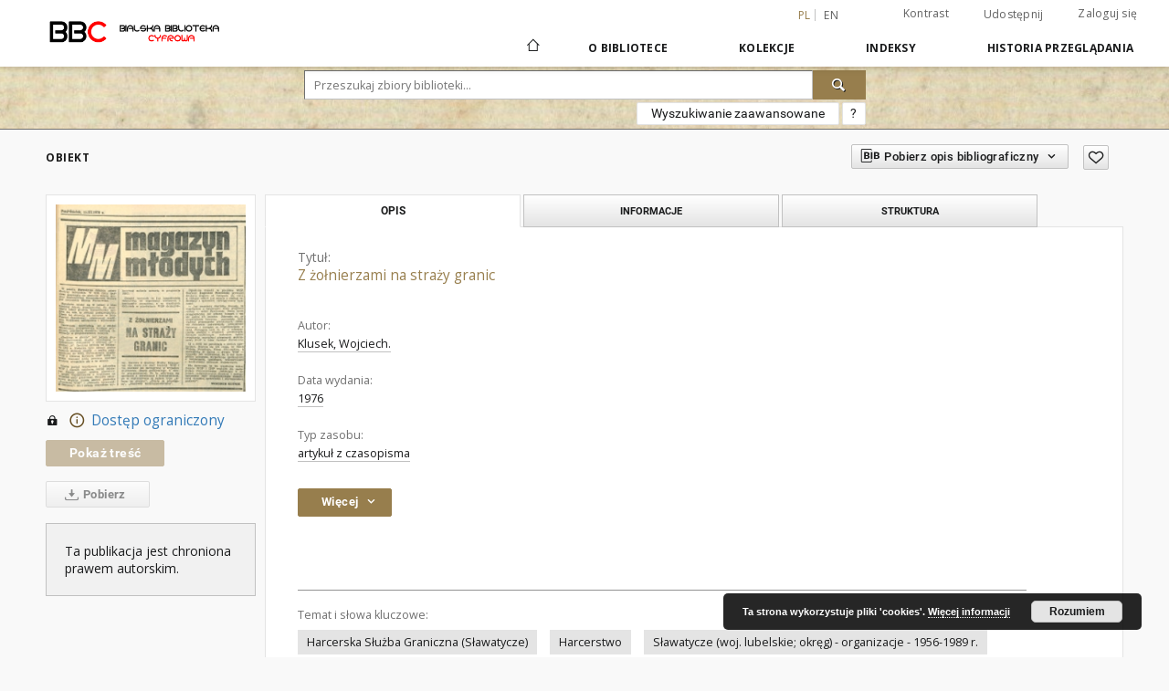

--- FILE ---
content_type: text/html;charset=utf-8
request_url: https://bbc.mbp.org.pl/dlibra/publication/6504/edition/5912
body_size: 441615
content:
<!doctype html>
<html lang="pl">
	<head>
		<script src="https://bbc.mbp.org.pl/style/dlibra/default/js/script-jquery.min.js" type="text/javascript"></script>

		


<meta charset="utf-8">
<meta http-equiv="X-UA-Compatible" content="IE=edge">
<meta name="viewport" content="width=device-width, initial-scale=1">


<title>Z &#380;o&#322;nierzami na stra&#380;y granic - Bialska Biblioteka Cyfrowa</title>
<meta name="Description" content="Nasza Biblioteka cyfrowa to... Tu uzupełnij opis do metadanych strony głównej, widoczny np. przy udostępnianiu na Facebooku" />

<meta property="og:url"                content="https://bbc.mbp.org.pl/dlibra/publication/6504/edition/5912" />
<meta property="og:type"               content="Object" />
<meta property="og:title"              content="Z &#380;o&#322;nierzami na stra&#380;y granic - Bialska Biblioteka Cyfrowa" />
<meta property="og:description"        content="Nasza Biblioteka cyfrowa to... Tu uzupełnij opis do metadanych strony głównej, widoczny np. przy udostępnianiu na Facebooku" />
<meta property="og:image"              content="https://bbc.mbp.org.pl/image/edition/thumbnail:docmetadata/5912" />

<link rel="icon" type="image/png" href="https://bbc.mbp.org.pl/style/common/img/icons/favicon.png" sizes="16x16"> 
<link rel="apple-touch-icon" href="https://bbc.mbp.org.pl/style/common/img/icons/apple-touch-icon.png">

<link rel="canonical" href="https://bbc.mbp.org.pl/dlibra/publication/6504/edition/5912?language=pl" />

<link rel="stylesheet" href="https://bbc.mbp.org.pl/style/dlibra/default/css/libs.css?20201006132211">
<link rel="stylesheet" href="https://bbc.mbp.org.pl/style/dlibra/default/css/main.css?20201006132211">
<link rel="stylesheet" href="https://bbc.mbp.org.pl/style/dlibra/default/css/colors.css?20201006132211">
<link rel="stylesheet" href="https://bbc.mbp.org.pl/style/dlibra/default/css/custom.css?20201006132211">


	    <link rel="search"  type="application/opensearchdescription+xml" href="https://bbc.mbp.org.pl/BBC_pl.xml"  title="BBC" />

										<link rel="meta" type="application/rdf+xml" href="https://bbc.mbp.org.pl/dlibra/rdf.xml?type=e&amp;id=5912"/>
	
	<link rel="schema.DC" href="http://purl.org/dc/elements/1.1/" />
	<!--type is "document" for import all tags into zotero-->
	<meta name="DC.type" content="document" />
	<meta name="DC.identifier" content="https://bbc.mbp.org.pl/publication/6504" />
	
						<meta name="DC.date" content="1976" />
											<meta name="DC.creator" content="Klusek, Wojciech." />
								<meta name="DC.subject" content="Harcerska S&#322;u&#380;ba Graniczna (S&#322;awatycze)" />
					<meta name="DC.subject" content="Harcerstwo" />
					<meta name="DC.subject" content="S&#322;awatycze (woj. lubelskie; okr&#281;g) - organizacje - 1956-1989 r." />
								<meta name="DC.format" content="image/tiff" />
								<meta name="DC.language" content="pol" />
								<meta name="DC.source" content="WP VIIIB/1976" />
								<meta name="DC.title" content="Z &#380;o&#322;nierzami na stra&#380;y granic" />
								<meta name="DC.type" content="artyku&#322; z czasopisma" />
								<meta name="DC.relation" content="Sztandar Ludu.- 1976, nr 60, s. 5" />
					<meta name="DC.relation" content="oai:bbc.mbp.org.pl:publication:6504" />
								<meta name="DC.rights" content="Publikacja chroniona prawem autorskim, dost&#281;pna na stanowiskach komputerowych w Dziale Regionalnym MBP w Bia&#322;ej Podlaskiej" />
								<meta name="DC.issued" content="1976" />
			
										<meta name="citation_title" content="Z &#380;o&#322;nierzami na stra&#380;y granic" />
				<meta name="citation_author" content="Klusek, Wojciech." />
						<meta name="citation_online_date" content="2013/09/17" />
		
							

			
							</head>

	<body class="">

		
		<div class="container--main">

			<header class="header--main" tabindex="-1">

  <ul class="skip-links list-unstyled">
    <li><a href="#navigationTop" class="inner" tabindex="1">Przejdź do menu głównego</a></li>
        <li><a href="#search-form" class="inner" tabindex="2">Przejdź do wyszukiwarki</a></li>
        <li><a href="#main-content" class="inner" tabindex="3">Przejdź do treści</a></li>
    <li><a href="#footer" tabindex="4">Przejdź do stopki</a></li>
  </ul>

      
            
  
  <div class="container--full">
    <nav class="header--top" id="navigationTop">
      <button class="header__menu-toggle navbar-toggle collapsed visible-xs visible-sm" type="button" data-toggle="collapse" data-target="#navbar-collapse" aria-expanded="false" aria-label="Menu">
        <span class="dlibra-icon-menu"></span>
      </button>
      <ul class="header__list hidden-sm hidden-xs">
									      <li class="header__list-item header__list-item--languages hidden-xs hidden-sm">
      <a class="header__list__link header__list__link--language active" href="/" title="polski">
          pl
      </a>
                        <a class="header__list__link header__list__link--language" href="https://bbc.mbp.org.pl/dlibra/publication/6504/edition/5912?language=en" title="English">en</a>
                                </li>
      <li class="header__languages-item visible-xs visible-sm">
              <a href="https://bbc.mbp.org.pl/dlibra/publication/6504/edition/5912?language=en" class="header__languages__link ">en</a>
              <a href="https://bbc.mbp.org.pl/dlibra/publication/6504/edition/5912?language=pl" class="header__languages__link active">pl</a>
          </li>
  
				        <li class="header__list-item">
          <button class="header__list__link contrast__link" data-contrast="false">
            <span class="dlibra-icon-contrast"></span>
            Kontrast
          </button>
        </li>

        <li class="header__list-item">
          <div class="a2a--header">
            <div class="a2a_kit a2a_kit_size_32 a2a_default_style" data-a2a-url="https://bbc.mbp.org.pl/dlibra/publication/6504/edition/5912?language=pl">
              <a class="a2a_dd header__list__link" href="https://www.addtoany.com/share">Udostępnij</a>
            </div>
            <script>
               var a2a_config = a2a_config || {};
               a2a_config.onclick = 1;
               a2a_config.locale = "pl";
               a2a_config.color_main = "D7E5ED";
               a2a_config.color_border = "9D9D9D";
               a2a_config.color_link_text = "333333";
               a2a_config.color_link_text_hover = "333333";
               a2a_config.color_bg = "d9d9d9";
               a2a_config.icon_color = "#767676";
							 a2a_config.num_services = 6;
							 a2a_config.prioritize = ["facebook", "wykop", "twitter", "pinterest", "email", "gmail"];
            </script>
            <script async src="//static.addtoany.com/menu/page.js"></script>
          </div>
        </li>
        <li class="header__list-item">
                      <a href="https://bbc.mbp.org.pl/dlibra/login?refUrl=aHR0cHM6Ly9iYmMubWJwLm9yZy5wbC9kbGlicmEvcHVibGljYXRpb24vNjUwNC9lZGl0aW9uLzU5MTI" class="header__list__link" >
              Zaloguj się
            </a>
                  </li>
      </ul>
    </nav>
  </div>
  <div class="navbar menu--desktop" role="navigation">
    <div class="container--full">
      <div class="menu__header">
        <a class="menu__logo" href="https://bbc.mbp.org.pl" tabindex="5">
          <img src="https://bbc.mbp.org.pl/style/dlibra/default/img/custom-images/logo.png
" title="Bialska Biblioteka Cyfrowa" alt="Bialska Biblioteka Cyfrowa"/>
        </a>
      </div>
      <div class="menu__collapse" id="navbar-collapse" js-menu>
					<div class="menu__back__container visible-xs visible-sm" js-back-container>
					</div>
          <button class="header__menu-toggle--inner navbar-toggle collapsed visible-xs visible-sm" type="button" data-toggle="collapse" data-target="#navbar-collapse" aria-expanded="false" js-close aria-label="Zamknij menu"></button>
          <ul class="header__languages visible-xs visible-sm">
                                <li class="header__list-item header__list-item--languages hidden-xs hidden-sm">
      <a class="header__list__link header__list__link--language active" href="/" title="polski">
          pl
      </a>
                        <a class="header__list__link header__list__link--language" href="https://bbc.mbp.org.pl/dlibra/publication/6504/edition/5912?language=en" title="English">en</a>
                                </li>
      <li class="header__languages-item visible-xs visible-sm">
              <a href="https://bbc.mbp.org.pl/dlibra/publication/6504/edition/5912?language=en" class="header__languages__link ">en</a>
              <a href="https://bbc.mbp.org.pl/dlibra/publication/6504/edition/5912?language=pl" class="header__languages__link active">pl</a>
          </li>
  
                      </ul>
          <div class="header__user visible-xs visible-sm">
                          <a href="https://bbc.mbp.org.pl/dlibra/login" class="header__user__link pull-left">
                Zaloguj się
              </a>
							<a href="" class="header__user__link contrast__link" data-contrast="false">
								<span class="dlibra-icon-contrast"></span>
								Kontrast
							</a>
              <div class="a2a--header header__user__a2a">
		            <div class="a2a_kit a2a_kit_size_32 a2a_default_style">
		              <a class="a2a_dd header__user__link" href="https://www.addtoany.com/share">Udostępnij</a>
		            </div>
		            <script>
		               var a2a_config = a2a_config || {};
		               a2a_config.onclick = 1;
		               a2a_config.locale = "pl";
									 a2a_config.num_services = 6;
									 a2a_config.prioritize = ["facebook", "wykop", "twitter", "pinterest", "email", "gmail"];
		            </script>
		            <script async src="//static.addtoany.com/menu/page.js"></script>
		          </div>
                      </div>
          <button class="menu__back hidden" js-back>
            <span class="dlibra-icon-chevron-left"></span>
            Powrót
          </button>
          <ul class="menu__nav nav">
            <li class=" hidden-xs hidden-sm">
                            <a href="https://bbc.mbp.org.pl" class="home" title="Strona główna" aria-label="Strona główna">
                <span class="dlibra-icon-home"></span>
              </a>
            </li>
                           	
						<li>
				<a href="#" class="dropdown-toggle hidden-xs hidden-sm" data-toggle="dropdown" js-section js-section-text>
					O Bibliotece
				</a>
				<a href="#" class="dropdown-toggle visible-xs visible-sm" data-toggle="dropdown" js-section js-section-text tabindex="-1">
					O Bibliotece
				</a>
								<button class="dlibra-icon-chevron-right visible-xs visible-sm dropdown-toggle dropdown-icon" title="Rozwiń/zwiń listę obiektów" aria-label="Rozwiń/zwiń listę obiektów"></button>
					<ul class="dropdown-menu pull-right">

		<li class="visible-xs header__current" js-current>
			<span class="dlibra-icon-chevron-right"></span>
		</li>
									<li>
										<a href="https://bbc.mbp.org.pl/dlibra/text?id=opis-projektu" class="menu__nav--no-dropdown">
							Opis projektu
									</a>
				</li>
												<li>
										<a href="https://bbc.mbp.org.pl/dlibra/text?id=do-autorow" class="menu__nav--no-dropdown">
							Do autorów i wydawców
									</a>
				</li>
												<li>
																					<a href="https://bbc.mbp.org.pl/dlibra/contact" class="menu__nav--no-dropdown">
							Kontakt
														</a>
				</li>
												<li>
															<a href="https://bbc.mbp.org.pl/dlibra/pubstats" class="menu__nav--no-dropdown">
							Statystyki BBC
														</a>
				</li>
												<li>
										<a href="https://bbc.mbp.org.pl/dlibra/text?id=dostepnosc" class="menu__nav--no-dropdown">
							Deklaracja dostępności
									</a>
				</li>
						</ul>
				</li>
			



                           
  <li class="">
    <a href="#" class="dropdown-toggle hidden-xs hidden-sm" data-toggle="dropdown"  js-section js-section-text>
      Kolekcje
    </a>
    <a href="#" class="dropdown-toggle visible-xs visible-sm" data-toggle="dropdown"  js-section js-section-text tabindex="-1">
      Kolekcje
    </a>
	    <button class="dlibra-icon-chevron-right visible-xs visible-sm dropdown-toggle dropdown-icon" title="Rozwiń/zwiń listę obiektów" aria-label="Rozwiń/zwiń listę obiektów"></button>
    <ul class="dropdown-menu pull-right">
      <li class="visible-xs visible-sm header__current" js-current>
        <span class="dlibra-icon-chevron-right"></span>
      </li>
            	
            	<li>
				<a href="https://bbc.mbp.org.pl/dlibra/collectiondescription/17" class="menu__nav--no-dropdown">
			Archiwalia
		</a>
	</li>
            	<li>
				<a href="https://bbc.mbp.org.pl/dlibra/collectiondescription/15" class="menu__nav--no-dropdown">
			Dziedzictwo kulturowe
		</a>
	</li>
            	<li>
				<button class="dlibra-icon-circle-plus hidden-xs hidden-sm dropdown-toggle dropdown-icon" title="Rozwiń/zwiń listę obiektów" aria-label="Rozwiń/zwiń listę obiektów">
		</button><a href="https://bbc.mbp.org.pl/dlibra/collectiondescription/55" js-section-text>
			Kolekcje osób prywatnych
		</a>
		<button class="dlibra-icon-chevron-right visible-xs visible-sm dropdown-toggle dropdown-icon" title="Rozwiń/zwiń listę obiektów" aria-label="Rozwiń/zwiń listę obiektów"></button>
		<ul class="dropdown-menu">
			<li class="visible-xs visible-sm header__current" js-current>
				<span class="dlibra-icon-chevron-right"></span>
			</li>
							<li>
				<a href="https://bbc.mbp.org.pl/dlibra/collectiondescription/109" class="menu__nav--no-dropdown">
			Anonimowe
		</a>
	</li>
							<li>
				<a href="https://bbc.mbp.org.pl/dlibra/collectiondescription/63" class="menu__nav--no-dropdown">
			Bajkowski Mirosław
		</a>
	</li>
							<li>
				<a href="https://bbc.mbp.org.pl/dlibra/collectiondescription/73" class="menu__nav--no-dropdown">
			Bałkowiec Waldemar
		</a>
	</li>
							<li>
				<a href="https://bbc.mbp.org.pl/dlibra/collectiondescription/58" class="menu__nav--no-dropdown">
			Bylina Sławomir
		</a>
	</li>
							<li>
				<a href="https://bbc.mbp.org.pl/dlibra/collectiondescription/113" class="menu__nav--no-dropdown">
			Chilewicz Anna
		</a>
	</li>
							<li>
				<a href="https://bbc.mbp.org.pl/dlibra/collectiondescription/74" class="menu__nav--no-dropdown">
			Filipiuk Ewa
		</a>
	</li>
							<li>
				<a href="https://bbc.mbp.org.pl/dlibra/collectiondescription/104" class="menu__nav--no-dropdown">
			Flisiński Jerzy
		</a>
	</li>
							<li>
				<a href="https://bbc.mbp.org.pl/dlibra/collectiondescription/72" class="menu__nav--no-dropdown">
			Frydel-Kośmider Zofia
		</a>
	</li>
							<li>
				<a href="https://bbc.mbp.org.pl/dlibra/collectiondescription/71" class="menu__nav--no-dropdown">
			Gielecki Wiesław
		</a>
	</li>
							<li>
				<a href="https://bbc.mbp.org.pl/dlibra/collectiondescription/65" class="menu__nav--no-dropdown">
			Gromadzki Wiesław
		</a>
	</li>
							<li>
				<a href="https://bbc.mbp.org.pl/dlibra/collectiondescription/90" class="menu__nav--no-dropdown">
			Hince Cezary
		</a>
	</li>
							<li>
				<a href="https://bbc.mbp.org.pl/dlibra/collectiondescription/85" class="menu__nav--no-dropdown">
			Ignaciuk Jan
		</a>
	</li>
							<li>
				<a href="https://bbc.mbp.org.pl/dlibra/collectiondescription/86" class="menu__nav--no-dropdown">
			Jadczak Stanisław
		</a>
	</li>
							<li>
				<a href="https://bbc.mbp.org.pl/dlibra/collectiondescription/87" class="menu__nav--no-dropdown">
			Jarocki Feliks Paweł
		</a>
	</li>
							<li>
				<a href="https://bbc.mbp.org.pl/dlibra/collectiondescription/88" class="menu__nav--no-dropdown">
			Jodłowski Antoni
		</a>
	</li>
							<li>
				<a href="https://bbc.mbp.org.pl/dlibra/collectiondescription/89" class="menu__nav--no-dropdown">
			Kalinowski Szczepan
		</a>
	</li>
							<li>
				<a href="https://bbc.mbp.org.pl/dlibra/collectiondescription/81" class="menu__nav--no-dropdown">
			Kasaniuk Anna z d. Polkowska 
		</a>
	</li>
							<li>
				<a href="https://bbc.mbp.org.pl/dlibra/collectiondescription/91" class="menu__nav--no-dropdown">
			Kobylarz Wojciech
		</a>
	</li>
							<li>
				<a href="https://bbc.mbp.org.pl/dlibra/collectiondescription/92" class="menu__nav--no-dropdown">
			Kordaczuk Sławomir
		</a>
	</li>
							<li>
				<a href="https://bbc.mbp.org.pl/dlibra/collectiondescription/102" class="menu__nav--no-dropdown">
			Kornacki Ryszard
		</a>
	</li>
							<li>
				<a href="https://bbc.mbp.org.pl/dlibra/collectiondescription/60" class="menu__nav--no-dropdown">
			Korycińska Leokadia
		</a>
	</li>
							<li>
				<a href="https://bbc.mbp.org.pl/dlibra/collectiondescription/66" class="menu__nav--no-dropdown">
			Kozak Henryk Józef
		</a>
	</li>
							<li>
				<a href="https://bbc.mbp.org.pl/dlibra/collectiondescription/94" class="menu__nav--no-dropdown">
			Koziara Ewa
		</a>
	</li>
							<li>
				<a href="https://bbc.mbp.org.pl/dlibra/collectiondescription/101" class="menu__nav--no-dropdown">
			Krasuski Tadeusz Franiciszek
		</a>
	</li>
							<li>
				<a href="https://bbc.mbp.org.pl/dlibra/collectiondescription/82" class="menu__nav--no-dropdown">
			Krzywda Tadeusz
		</a>
	</li>
							<li>
				<a href="https://bbc.mbp.org.pl/dlibra/collectiondescription/105" class="menu__nav--no-dropdown">
			Lentz Renata
		</a>
	</li>
							<li>
				<a href="https://bbc.mbp.org.pl/dlibra/collectiondescription/100" class="menu__nav--no-dropdown">
			Łęczkowski Zdzisław Tadeusz
		</a>
	</li>
							<li>
				<a href="https://bbc.mbp.org.pl/dlibra/collectiondescription/99" class="menu__nav--no-dropdown">
			Magier Dariusz
		</a>
	</li>
							<li>
				<a href="https://bbc.mbp.org.pl/dlibra/collectiondescription/59" class="menu__nav--no-dropdown">
			Makaruk Jan
		</a>
	</li>
							<li>
				<a href="https://bbc.mbp.org.pl/dlibra/collectiondescription/103" class="menu__nav--no-dropdown">
			Mierzwiński Henryk
		</a>
	</li>
							<li>
				<a href="https://bbc.mbp.org.pl/dlibra/collectiondescription/98" class="menu__nav--no-dropdown">
			Nikolska Małgorzata
		</a>
	</li>
							<li>
				<a href="https://bbc.mbp.org.pl/dlibra/collectiondescription/76" class="menu__nav--no-dropdown">
			Nikoniuk Małgorzata
		</a>
	</li>
							<li>
				<a href="https://bbc.mbp.org.pl/dlibra/collectiondescription/69" class="menu__nav--no-dropdown">
			Olichwiruk Andrzej
		</a>
	</li>
							<li>
				<a href="https://bbc.mbp.org.pl/dlibra/collectiondescription/68" class="menu__nav--no-dropdown">
			Patkowska Irmina
		</a>
	</li>
							<li>
				<a href="https://bbc.mbp.org.pl/dlibra/collectiondescription/97" class="menu__nav--no-dropdown">
			Romaszewska Helena
		</a>
	</li>
							<li>
				<a href="https://bbc.mbp.org.pl/dlibra/collectiondescription/56" class="menu__nav--no-dropdown">
			Sacewicz Marek
		</a>
	</li>
							<li>
				<a href="https://bbc.mbp.org.pl/dlibra/collectiondescription/57" class="menu__nav--no-dropdown">
			Skalimowski Mieczysław
		</a>
	</li>
							<li>
				<a href="https://bbc.mbp.org.pl/dlibra/collectiondescription/96" class="menu__nav--no-dropdown">
			Sroka Jerzy
		</a>
	</li>
							<li>
				<a href="https://bbc.mbp.org.pl/dlibra/collectiondescription/95" class="menu__nav--no-dropdown">
			Szupiluk Grzegorz
		</a>
	</li>
							<li>
				<a href="https://bbc.mbp.org.pl/dlibra/collectiondescription/67" class="menu__nav--no-dropdown">
			Wagner Ireneusz
		</a>
	</li>
							<li>
				<a href="https://bbc.mbp.org.pl/dlibra/collectiondescription/112" class="menu__nav--no-dropdown">
			Więcierzewska Beata
		</a>
	</li>
							<li>
				<a href="https://bbc.mbp.org.pl/dlibra/collectiondescription/64" class="menu__nav--no-dropdown">
			Wrzosek Stanisław
		</a>
	</li>
							<li>
				<a href="https://bbc.mbp.org.pl/dlibra/collectiondescription/108" class="menu__nav--no-dropdown">
			Zaremba Andrzej
		</a>
	</li>
					</ul>
	</li>
            	<li>
				<button class="dlibra-icon-circle-plus hidden-xs hidden-sm dropdown-toggle dropdown-icon" title="Rozwiń/zwiń listę obiektów" aria-label="Rozwiń/zwiń listę obiektów">
		</button><a href="https://bbc.mbp.org.pl/dlibra/collectiondescription/2" js-section-text>
			Kolekcje tematyczne
		</a>
		<button class="dlibra-icon-chevron-right visible-xs visible-sm dropdown-toggle dropdown-icon" title="Rozwiń/zwiń listę obiektów" aria-label="Rozwiń/zwiń listę obiektów"></button>
		<ul class="dropdown-menu">
			<li class="visible-xs visible-sm header__current" js-current>
				<span class="dlibra-icon-chevron-right"></span>
			</li>
							<li>
				<a href="https://bbc.mbp.org.pl/dlibra/collectiondescription/21" class="menu__nav--no-dropdown">
			34 Pułk Piechoty w Białej Podlaskiej
		</a>
	</li>
							<li>
				<a href="https://bbc.mbp.org.pl/dlibra/collectiondescription/22" class="menu__nav--no-dropdown">
			Albumy fotograficzne
		</a>
	</li>
							<li>
				<a href="https://bbc.mbp.org.pl/dlibra/collectiondescription/106" class="menu__nav--no-dropdown">
			Archiwalne Dokumenty Szkolne z Rogoźnicy
		</a>
	</li>
							<li>
				<a href="https://bbc.mbp.org.pl/dlibra/collectiondescription/48" class="menu__nav--no-dropdown">
			Biała Podlaska i Podlasie : kolekcja fotografii (1945 -2000)
		</a>
	</li>
							<li>
				<a href="https://bbc.mbp.org.pl/dlibra/collectiondescription/27" class="menu__nav--no-dropdown">
			Biała Podlaska i Podlasie  : kolekcja fotografii (do 1945 r.)
		</a>
	</li>
							<li>
				<a href="https://bbc.mbp.org.pl/dlibra/collectiondescription/46" class="menu__nav--no-dropdown">
			Biała Podlaska i Podlasie : kolekcja fotografii (od 2001 r.)
		</a>
	</li>
							<li>
				<a href="https://bbc.mbp.org.pl/dlibra/collectiondescription/83" class="menu__nav--no-dropdown">
			CECH Rzemieślników i Przedsiebiorców w Międzyrzecu Podlaskim
		</a>
	</li>
							<li>
				<a href="https://bbc.mbp.org.pl/dlibra/collectiondescription/70" class="menu__nav--no-dropdown">
			CECH Rzemieślników i Przedsiębiorców w Białej Podlaskiej
		</a>
	</li>
							<li>
				<a href="https://bbc.mbp.org.pl/dlibra/collectiondescription/18" class="menu__nav--no-dropdown">
			Ekslibrisy autorstwa Kazimierza Nekandy - Trepki 
		</a>
	</li>
							<li>
				<a href="https://bbc.mbp.org.pl/dlibra/collectiondescription/75" class="menu__nav--no-dropdown">
			Festiwal im. Bogusława Kaczyńskiego
		</a>
	</li>
							<li>
				<a href="https://bbc.mbp.org.pl/dlibra/collectiondescription/28" class="menu__nav--no-dropdown">
			Fotografie i ryciny ze zbiorów Muzeum Józefa Ignacego Kraszewskiego w Romanowie 
		</a>
	</li>
							<li>
				<a href="https://bbc.mbp.org.pl/dlibra/collectiondescription/49" class="menu__nav--no-dropdown">
			Fotografie niezidentyfikowane
		</a>
	</li>
							<li>
				<a href="https://bbc.mbp.org.pl/dlibra/collectiondescription/20" class="menu__nav--no-dropdown">
			Fotografie południowego  Podlasia ze zbiorów Jana Makaruka (przed 1939 r.)
		</a>
	</li>
							<li>
				<a href="https://bbc.mbp.org.pl/dlibra/collectiondescription/23" class="menu__nav--no-dropdown">
			Fotografie ze zbiorów Gminnej Biblioteki Publicznej w Konstantynowie 
		</a>
	</li>
							<li>
				<a href="https://bbc.mbp.org.pl/dlibra/collectiondescription/114" class="menu__nav--no-dropdown">
			Klub Kultury "Piast"
		</a>
	</li>
							<li>
				<a href="https://bbc.mbp.org.pl/dlibra/collectiondescription/54" class="menu__nav--no-dropdown">
			Koperty okolicznościowe
		</a>
	</li>
							<li>
				<a href="https://bbc.mbp.org.pl/dlibra/collectiondescription/19" class="menu__nav--no-dropdown">
			Książki Józefa Ignacego Kraszewskiego
		</a>
	</li>
							<li>
				<a href="https://bbc.mbp.org.pl/dlibra/collectiondescription/50" class="menu__nav--no-dropdown">
			Księgi metrykalne i akta stanu cywilnego
		</a>
	</li>
							<li>
				<button class="dlibra-icon-circle-plus hidden-xs hidden-sm dropdown-toggle dropdown-icon" title="Rozwiń/zwiń listę obiektów" aria-label="Rozwiń/zwiń listę obiektów">
		</button><a href="https://bbc.mbp.org.pl/dlibra/collectiondescription/34" js-section-text>
			Miejska Biblioteka Publiczna w Białej Podlaskiej : publikacje, druki ulotne, fotografie 
		</a>
		<button class="dlibra-icon-chevron-right visible-xs visible-sm dropdown-toggle dropdown-icon" title="Rozwiń/zwiń listę obiektów" aria-label="Rozwiń/zwiń listę obiektów"></button>
		<ul class="dropdown-menu">
			<li class="visible-xs visible-sm header__current" js-current>
				<span class="dlibra-icon-chevron-right"></span>
			</li>
							<li>
				<a href="https://bbc.mbp.org.pl/dlibra/collectiondescription/35" class="menu__nav--no-dropdown">
			Historia bialskiej biblioteki : fotografie 
		</a>
	</li>
							<li>
				<a href="https://bbc.mbp.org.pl/dlibra/collectiondescription/37" class="menu__nav--no-dropdown">
			Dokumenty i materiały niepublikowane dotyczące bialskiej biblioteki : kroniki, pamiętniki, rękopisy
		</a>
	</li>
							<li>
				<a href="https://bbc.mbp.org.pl/dlibra/collectiondescription/38" class="menu__nav--no-dropdown">
			Dokumenty życia społecznego bialskiej biblioteki : afisze, plakaty, zaproszenia
		</a>
	</li>
							<li>
				<a href="https://bbc.mbp.org.pl/dlibra/collectiondescription/39" class="menu__nav--no-dropdown">
			Nagrody, dyplomy, wyróżnienia
		</a>
	</li>
							<li>
				<a href="https://bbc.mbp.org.pl/dlibra/collectiondescription/40" class="menu__nav--no-dropdown">
			Filmy, prezentacje multimedialne 
		</a>
	</li>
					</ul>
	</li>
							<li>
				<button class="dlibra-icon-circle-plus hidden-xs hidden-sm dropdown-toggle dropdown-icon" title="Rozwiń/zwiń listę obiektów" aria-label="Rozwiń/zwiń listę obiektów">
		</button><a href="https://bbc.mbp.org.pl/dlibra/collectiondescription/30" js-section-text>
			Ogólnopolski Konkurs Fotograficzny „Powiat bialski i miasto Biała Podlaska w obiektywie dzieci i młodzieży"
		</a>
		<button class="dlibra-icon-chevron-right visible-xs visible-sm dropdown-toggle dropdown-icon" title="Rozwiń/zwiń listę obiektów" aria-label="Rozwiń/zwiń listę obiektów"></button>
		<ul class="dropdown-menu">
			<li class="visible-xs visible-sm header__current" js-current>
				<span class="dlibra-icon-chevron-right"></span>
			</li>
							<li>
				<a href="https://bbc.mbp.org.pl/dlibra/collectiondescription/31" class="menu__nav--no-dropdown">
			I Ogólnopolski Konkurs Fotograficzny „Powiat bialski i miasto Biała Podlaska w obiektywie dzieci i młodzieży"
		</a>
	</li>
							<li>
				<a href="https://bbc.mbp.org.pl/dlibra/collectiondescription/32" class="menu__nav--no-dropdown">
			II Ogólnopolski Konkurs Fotograficzny „Powiat bialski i miasto Biała Podlaska w obiektywie dzieci i młodzieży - Moda z architekturą w tle"
		</a>
	</li>
							<li>
				<a href="https://bbc.mbp.org.pl/dlibra/collectiondescription/33" class="menu__nav--no-dropdown">
			III Ogólnopolski Konkurs Fotograficzny „Powiat bialski i miasto Biała Podlaska w obiektywie dzieci i młodzieży - Miejsce, które kocham"
		</a>
	</li>
					</ul>
	</li>
							<li>
				<a href="https://bbc.mbp.org.pl/dlibra/collectiondescription/44" class="menu__nav--no-dropdown">
			Piłkarskim szlakiem przez stuletnią historię klubów Białej Podlaskiej w latach 1920 - 2020
		</a>
	</li>
							<li>
				<a href="https://bbc.mbp.org.pl/dlibra/collectiondescription/42" class="menu__nav--no-dropdown">
			Pocztówki (do 1945 r.)
		</a>
	</li>
							<li>
				<a href="https://bbc.mbp.org.pl/dlibra/collectiondescription/61" class="menu__nav--no-dropdown">
			Pocztówki (od 1946 r. do 2000 r.)
		</a>
	</li>
							<li>
				<a href="https://bbc.mbp.org.pl/dlibra/collectiondescription/62" class="menu__nav--no-dropdown">
			Pocztówki (od 2001 r.)
		</a>
	</li>
							<li>
				<a href="https://bbc.mbp.org.pl/dlibra/collectiondescription/53" class="menu__nav--no-dropdown">
			Polska Organizacja Wojskowa. Zbiór dokumentów Zarządu Koła Powiatowego Związku Peowiaków w Białej Podlaskiej.
		</a>
	</li>
							<li>
				<a href="https://bbc.mbp.org.pl/dlibra/collectiondescription/43" class="menu__nav--no-dropdown">
			Przy choince : świąteczne fotografie z domowych archiwów mieszkańców południowego Podlasia
		</a>
	</li>
							<li>
				<a href="https://bbc.mbp.org.pl/dlibra/collectiondescription/29" class="menu__nav--no-dropdown">
			Rysunki Józefa Ignacego Kraszewskiego z kolekcji Muzeum J.I.K. w Romanowie
		</a>
	</li>
							<li>
				<a href="https://bbc.mbp.org.pl/dlibra/collectiondescription/84" class="menu__nav--no-dropdown">
			Stowarzyszenie "Wspólny Świat"
		</a>
	</li>
							<li>
				<a href="https://bbc.mbp.org.pl/dlibra/collectiondescription/52" class="menu__nav--no-dropdown">
			Wokół Okrągłego Stołu. Projekt Miejskiej Biblioteki Publicznej.
		</a>
	</li>
							<li>
				<a href="https://bbc.mbp.org.pl/dlibra/collectiondescription/25" class="menu__nav--no-dropdown">
			Wycinki ze Sztandaru Ludu 1975-1981. 
		</a>
	</li>
							<li>
				<a href="https://bbc.mbp.org.pl/dlibra/collectiondescription/24" class="menu__nav--no-dropdown">
			Zakłady Przemysłu Wełnianego "Biawena" w Białej Podlaskiej : fotografie
		</a>
	</li>
							<li>
				<a href="https://bbc.mbp.org.pl/dlibra/collectiondescription/107" class="menu__nav--no-dropdown">
			Zbiory Biblioteki Parafii Rzymskotatolickiej pw. św. Anny w Kodniu
		</a>
	</li>
							<li>
				<a href="https://bbc.mbp.org.pl/dlibra/collectiondescription/45" class="menu__nav--no-dropdown">
			Zespoły muzyczne z Białej Podlaskiej i okolic
		</a>
	</li>
							<li>
				<a href="https://bbc.mbp.org.pl/dlibra/collectiondescription/111" class="menu__nav--no-dropdown">
			Zespół Wokalny "Chwilka" – Ireneusz Parafiniuk
		</a>
	</li>
					</ul>
	</li>
            	<li>
				<button class="dlibra-icon-circle-plus hidden-xs hidden-sm dropdown-toggle dropdown-icon" title="Rozwiń/zwiń listę obiektów" aria-label="Rozwiń/zwiń listę obiektów">
		</button><a href="https://bbc.mbp.org.pl/dlibra/collectiondescription/3" js-section-text>
			Regionalia
		</a>
		<button class="dlibra-icon-chevron-right visible-xs visible-sm dropdown-toggle dropdown-icon" title="Rozwiń/zwiń listę obiektów" aria-label="Rozwiń/zwiń listę obiektów"></button>
		<ul class="dropdown-menu">
			<li class="visible-xs visible-sm header__current" js-current>
				<span class="dlibra-icon-chevron-right"></span>
			</li>
							<li>
				<a href="https://bbc.mbp.org.pl/dlibra/collectiondescription/4" class="menu__nav--no-dropdown">
			Książki
		</a>
	</li>
							<li>
				<a href="https://bbc.mbp.org.pl/dlibra/collectiondescription/5" class="menu__nav--no-dropdown">
			Czasopisma
		</a>
	</li>
							<li>
				<a href="https://bbc.mbp.org.pl/dlibra/collectiondescription/7" class="menu__nav--no-dropdown">
			Ikonografia
		</a>
	</li>
							<li>
				<a href="https://bbc.mbp.org.pl/dlibra/collectiondescription/8" class="menu__nav--no-dropdown">
			Kartografia
		</a>
	</li>
							<li>
				<a href="https://bbc.mbp.org.pl/dlibra/collectiondescription/6" class="menu__nav--no-dropdown">
			Jednodniówki
		</a>
	</li>
							<li>
				<button class="dlibra-icon-circle-plus hidden-xs hidden-sm dropdown-toggle dropdown-icon" title="Rozwiń/zwiń listę obiektów" aria-label="Rozwiń/zwiń listę obiektów">
		</button><a href="https://bbc.mbp.org.pl/dlibra/collectiondescription/9" js-section-text>
			Dokumenty życia społecznego
		</a>
		<button class="dlibra-icon-chevron-right visible-xs visible-sm dropdown-toggle dropdown-icon" title="Rozwiń/zwiń listę obiektów" aria-label="Rozwiń/zwiń listę obiektów"></button>
		<ul class="dropdown-menu">
			<li class="visible-xs visible-sm header__current" js-current>
				<span class="dlibra-icon-chevron-right"></span>
			</li>
							<li>
				<a href="https://bbc.mbp.org.pl/dlibra/collectiondescription/10" class="menu__nav--no-dropdown">
			Katalogi wystaw
		</a>
	</li>
							<li>
				<a href="https://bbc.mbp.org.pl/dlibra/collectiondescription/13" class="menu__nav--no-dropdown">
			Kalendarze
		</a>
	</li>
					</ul>
	</li>
							<li>
				<a href="https://bbc.mbp.org.pl/dlibra/collectiondescription/11" class="menu__nav--no-dropdown">
			Materiały niepublikowane
		</a>
	</li>
							<li>
				<a href="https://bbc.mbp.org.pl/dlibra/collectiondescription/12" class="menu__nav--no-dropdown">
			Dokumenty audiowizualne
		</a>
	</li>
					</ul>
	</li>
            	<li>
				<a href="https://bbc.mbp.org.pl/dlibra/collectiondescription/41" class="menu__nav--no-dropdown">
			Starodruki (do 1800 r.)
		</a>
	</li>
          </ul>
  </li>


                           


<li>
	<a href="#" class="dropdown-toggle hidden-xs hidden-sm" data-toggle="dropdown" js-section js-section-text>
		Indeksy
	</a>
	<a href="#" class="dropdown-toggle visible-xs visible-sm" data-toggle="dropdown" js-section js-section-text tabindex="-1">
		Indeksy
	</a>
		<button class="dlibra-icon-chevron-right visible-xs visible-sm dropdown-toggle dropdown-icon" title="Rozwiń/zwiń listę obiektów" aria-label="Rozwiń/zwiń listę obiektów"></button>
	<ul class="dropdown-menu pull-right">
		<li class="visible-xs visible-sm header__current" js-current>
			<span class="dlibra-icon-chevron-right"></span>
		</li>
					<li title="Nazwa zasobu.">
				<button class="dlibra-icon-circle-plus hidden-xs hidden-sm dropdown-toggle dropdown-icon" title="Pokaż/ukryj listę podatrybutów" aria-label="Pokaż/ukryj listę podatrybutów">
		</button><a href="https://bbc.mbp.org.pl/dlibra/indexsearch?rdfName=Title&amp;ipp=60&amp;p=0" js-section-text>
			Tytuł
		</a>
		<button class="dlibra-icon-chevron-right visible-xs visible-sm dropdown-toggle dropdown-icon" title="Pokaż/ukryj listę podatrybutów" aria-label="Pokaż/ukryj listę podatrybutów"></button>
		<ul class="dropdown-menu">
			<li class="visible-xs visible-sm header__current" js-current>
				<span class="dlibra-icon-chevron-right"></span>
			</li>
							<li title="Skrótowa nazwa grupy (np. czasopisma), do której należy zasób.">
				<a href="https://bbc.mbp.org.pl/dlibra/indexsearch?rdfName=GroupTitle&amp;ipp=60&amp;p=0" class="menu__nav--no-dropdown">
			Tytuł publikacji grupowej
		</a>
	</li>
					</ul>
	</li>
					<li title="Instytucja lub osoba odpowiedzialna za zawartość zasobu.">
				<a href="https://bbc.mbp.org.pl/dlibra/indexsearch?rdfName=Creator&amp;ipp=60&amp;p=0" class="menu__nav--no-dropdown">
			Autor
		</a>
	</li>
					<li title="Tematyka zawartości zasobu.">
				<a href="https://bbc.mbp.org.pl/dlibra/indexsearch?rdfName=Subject&amp;ipp=60&amp;p=0" class="menu__nav--no-dropdown">
			Temat i słowa kluczowe
		</a>
	</li>
					<li title="Opis zawartości zasobu.">
				<a href="https://bbc.mbp.org.pl/dlibra/indexsearch?rdfName=Description&amp;ipp=60&amp;p=0" class="menu__nav--no-dropdown">
			Opis
		</a>
	</li>
					<li title="Instytucja lub osoba odpowiedzialna za publikację zasobu.">
				<button class="dlibra-icon-circle-plus hidden-xs hidden-sm dropdown-toggle dropdown-icon" title="Pokaż/ukryj listę podatrybutów" aria-label="Pokaż/ukryj listę podatrybutów">
		</button><a href="https://bbc.mbp.org.pl/dlibra/indexsearch?rdfName=Publisher&amp;ipp=60&amp;p=0" js-section-text>
			Wydawca
		</a>
		<button class="dlibra-icon-chevron-right visible-xs visible-sm dropdown-toggle dropdown-icon" title="Pokaż/ukryj listę podatrybutów" aria-label="Pokaż/ukryj listę podatrybutów"></button>
		<ul class="dropdown-menu">
			<li class="visible-xs visible-sm header__current" js-current>
				<span class="dlibra-icon-chevron-right"></span>
			</li>
							<li title="">
				<a href="https://bbc.mbp.org.pl/dlibra/indexsearch?rdfName=Place&amp;ipp=60&amp;p=0" class="menu__nav--no-dropdown">
			Miejsce wydania
		</a>
	</li>
					</ul>
	</li>
					<li title="Instytucja lub osoba, która wniosła wkład do zawartości zasobu.">
				<a href="https://bbc.mbp.org.pl/dlibra/indexsearch?rdfName=Contributor&amp;ipp=60&amp;p=0" class="menu__nav--no-dropdown">
			Współtwórca
		</a>
	</li>
					<li title="Data związana z konkretnym wydarzeniem cyklu życia zasobu.">
				<a href="https://bbc.mbp.org.pl/dlibra/indexsearch?rdfName=Date&amp;ipp=60&amp;p=0" class="menu__nav--no-dropdown">
			Data wydania
		</a>
	</li>
					<li title="Charakter lub rodzaj treści zasobu.">
				<a href="https://bbc.mbp.org.pl/dlibra/indexsearch?rdfName=Type&amp;ipp=60&amp;p=0" class="menu__nav--no-dropdown">
			Typ zasobu
		</a>
	</li>
					<li title="Sposób fizycznej lub cyfrowej prezentacji zasobu.">
				<a href="https://bbc.mbp.org.pl/dlibra/indexsearch?rdfName=Format&amp;ipp=60&amp;p=0" class="menu__nav--no-dropdown">
			Format
		</a>
	</li>
					<li title="Jednoznaczny identyfikator zasobu w pewnym kontekście.">
				<a href="https://bbc.mbp.org.pl/dlibra/indexsearch?rdfName=Identifier&amp;ipp=60&amp;p=0" class="menu__nav--no-dropdown">
			Identyfikator zasobu
		</a>
	</li>
					<li title="Odniesienie do zasobu, z którego wywodzi się ten zasób.">
				<a href="https://bbc.mbp.org.pl/dlibra/indexsearch?rdfName=Source&amp;ipp=60&amp;p=0" class="menu__nav--no-dropdown">
			Źródło
		</a>
	</li>
					<li title="Język zawartości zasobu.">
				<a href="https://bbc.mbp.org.pl/dlibra/indexsearch?rdfName=Language&amp;ipp=60&amp;p=0" class="menu__nav--no-dropdown">
			Język
		</a>
	</li>
					<li title="Odnośniki do powiązanych zasobów.">
				<a href="https://bbc.mbp.org.pl/dlibra/indexsearch?rdfName=Relation&amp;ipp=60&amp;p=0" class="menu__nav--no-dropdown">
			Powiązania
		</a>
	</li>
					<li title="Zakres zawartości zasobu.">
				<a href="https://bbc.mbp.org.pl/dlibra/indexsearch?rdfName=Coverage&amp;ipp=60&amp;p=0" class="menu__nav--no-dropdown">
			Zakres
		</a>
	</li>
					<li title="Informacje o prawach dotyczących zasobu.">
				<a href="https://bbc.mbp.org.pl/dlibra/indexsearch?rdfName=Rights&amp;ipp=60&amp;p=0" class="menu__nav--no-dropdown">
			Prawa
		</a>
	</li>
					<li title="Tagi użytkowników.">
				<a href="https://bbc.mbp.org.pl/dlibra/indexsearch?rdfName=Tags&amp;ipp=60&amp;p=0" class="menu__nav--no-dropdown">
			Tagi
		</a>
	</li>
			</ul>
</li>


                           <li>
    <button class="dlibra-icon-chevron-right visible-xs visible-sm dropdown-toggle dropdown-icon" title="Rozwiń/zwiń listę obiektów" aria-label="Rozwiń/zwiń listę obiektów"></button>
  <a href="#" class="dropdown-toggle hidden-xs hidden-sm" data-toggle="dropdown" js-section js-section-text>
    Historia przeglądania
  </a>
  <a href="#" class="dropdown-toggle  visible-xs visible-sm" data-toggle="dropdown" js-section js-section-text tabindex="-1">
    Historia przeglądania
  </a>
	<ul class="dropdown-menu pull-right lastviewed">
    <li class="visible-xs visible-sm header__current" js-current>
      <span class="dlibra-icon-chevron-right"></span>
    </li>
    <li>
      <a href="#" class="dropdown-toggle" data-toggle="dropdown" js-section-text >
        Obiekty
      </a>
      <button class="dlibra-icon-chevron-right visible-xs visible-sm dropdown-toggle dropdown-icon" title="Rozwiń/zwiń listę obiektów" aria-label="Rozwiń/zwiń listę obiektów"></button>
      <ul class="dropdown-menu pull-right">
        <li class="visible-xs visible-sm header__current" js-current>
          <span class="dlibra-icon-chevron-right"></span>
        </li>
		          </ul>
    </li>
    <li>
      <a href="#" class="dropdown-toggle" data-toggle="dropdown" js-section-text >
        Kolekcje
      </a>
      <button class="dlibra-icon-chevron-right visible-xs visible-sm dropdown-toggle dropdown-icon" title="Rozwiń/zwiń listę obiektów" aria-label="Rozwiń/zwiń listę obiektów"></button>
      <ul class="dropdown-menu pull-right">
  			<li class="visible-xs visible-sm header__current" js-current>
  				<span class="dlibra-icon-chevron-right"></span>
  			</li>
		          </ul>
    </li>
  </ul>
</li>


                      </ul>
          <div class="menu__more hidden" js-more>
            <span class="dlibra-icon-chevron-long-down"></span>
          </div>
      </div>
    </div>
  </div>
</header>

							
<section id="search-form">
	<div class="container--full">
	  <div class="header__search--subpage parallax-window"
>
			<div class="search__box--subpage">
								<form class="search__box--subpage__form" method="get" action="https://bbc.mbp.org.pl/dlibra/results">
					<label class="hidden-access" for="searchInput" title="Pole wyszukiwania">Pole wyszukiwania</label>
					<input class="search__box--subpage__input" id="searchInput" name="q" placeholder="Przeszukaj zbiory biblioteki..." required type="text"  maxlength="2001">
					<input name="action" value="SimpleSearchAction" type="hidden">
					<input name="type" value="-6" type="hidden">
					<input name="p" value="0" type="hidden">
					
										<button class="search__box--subpage__submit" type="submit" title="Wyszukaj" aria-label="Wyszukaj">
						 <span class="dlibra-icon-search"></span>
					</button>
				</form>

				<div class="search__box--subpage__advanced-container">
					<a href="https://bbc.mbp.org.pl/dlibra/advsearch"
							class="search__box--subpage__advanced"
							title="Wyszukiwanie zaawansowane"
							data-advanced-search>
							Wyszukiwanie zaawansowane					</a>

					<a href="https://bbc.mbp.org.pl/dlibra/text?id=text-query-format" class="search__box--subpage__advanced-about" title="Jak poprawnie formułować zapytania?">
						<span>?</span>
					</a>
				</div>
				<div class="clearfix"></div>
	    </div>
				  </div>
	</div>
</section>

			
			<div id="main-content" class="anchor"></div>

			
												
<section>
<div id="publicationComponentData" data-homepageUrl="https://bbc.mbp.org.pl" data-servletName="/dlibra"
	data-isUserLoggedIn="false" data-editionId="5912" data-publicationId="6504"
	data-permReqSuccessMsg="Prośba wysłana"
	data-permReqErrorMsg="Wysłanie prośby nie powiodło się"
	data-permReqWrongEmailMsg="Nieprawidłowy email"
	data-permReqEmptyReasonMsg="Wiadomość jest pusta"
	data-youHaveToBeLoggedMsg="Musisz być zalogowany"
	data-favoritesAddedMsg="Dodano do ulubionych."
	data-favoritesDeletedMsg="Usunięto z ulubionych"
	data-favoritesErrorMsg="Błąd podczas dodawania do ulubionych">
</div>

	<div class="modal fade modal--access" tabindex="-1" role="dialog" js-modal="access">
  <div class="modal-dialog" role="document" js-modal-inner>
    <div class="modal-content">
      <button type="button" class="modal-close" data-dismiss="modal" aria-label="Zamknij"></button>
      <div class="modal-header">
        <h4 class="modal-title">Poproś o dostęp</h4>
      </div>
			<form id="sendPermissionRequestForm" action="javascript:void(0)">
				<div class="modal-body">
					 <p class="modal-desc">Nie masz uprawnień do wyświetlenia tego obiektu. Aby poprosić
o dostęp do niego, wypełnij poniższe pola.</p>
					 <label class="modal-label" for="userEmail">E-mail<sup>*</sup></label>
					 <input class="modal-input" required type="email" name="userEmail" id="userEmail" value="" >
					 <input type="hidden" name="editionId" value="5912" id="editionId">
					 <input type="hidden" name="publicationId" value="6504" id="publicationId">
					 <label class="modal-label" for="requestReason">Uzasadnienie<sup>*</sup></label>
					 <textarea class="modal-textarea" required name="requestReason" id="requestReason" cols="50" rows="5" ></textarea>
					 <input type="hidden" name="homeURL" id="homeURL" value="https://bbc.mbp.org.pl/dlibra">
				</div>
				<div class="modal-footer">
					<button class="modal-dismiss" type="button" class="btn btn-default" data-dismiss="modal">Anuluj</button>
					<button class="modal-submit" js-send-request>Wyślij</button>
				</div>
		 </form>
    </div><!-- /.modal-content -->
  </div><!-- /.modal-dialog -->
  <div class="modal-more hidden" js-modal-more></div>
</div><!-- /.modal -->



<div class="container--page container--component-object-container">
  <div class="object">
    <div class="object__box--top">
      <h2 class="object__header">
        Obiekt
      </h2>
			<div class="object__header-buttons">
				<div class="dropdown object__dropdown">
			    <button class="object__dropdown-bib-button dropdown-toggle" type="button" data-toggle="dropdown">
						<span class="dlibra-icon-bib object__dropdown-bib-add"></span>
						<span class="hidden-xs">Pobierz opis bibliograficzny</span>
						<span class="dlibra-icon-chevron-down"></span>
					</button>
			    <ul class="object__dropdown-bib dropdown-menu pull-right">
						<li>
							<a download="6504.ris" href="https://bbc.mbp.org.pl/dlibra/dlibra.ris?type=e&amp;id=5912">
								ris
							</a>
						</li>
						<li>
							<a download="6504.bib" href="https://bbc.mbp.org.pl/dlibra/dlibra.bib?type=e&amp;id=5912">
								BibTeX
							</a>
						</li>
			    </ul>
			  </div>
								<button type="button" class="object__button-fav "
					title="Dodaj do ulubionych" aria-label="Dodaj do ulubionych"
					data-addToFav="Dodaj do ulubionych"
					data-deleteFromFav="Usuń z ulubionych"
          data-text-swap=' Usuń z ulubionych'
	        data-text-original=' Dodaj do ulubionych'
          data-ajaxurl="https://bbc.mbp.org.pl/dlibra/ajax.xml"
          data-ajaxparams="wid=Actions&amp;pageId=publication&amp;actionId=AddToFavouriteAction&amp;eid=5912"
          data-addedtofavlab="Dodano do ulubionych."
          data-removedfromfavlab="Usunięto z ulubionych"
          data-onlylogged="Musisz się zalogować"
          data-error="Wystąpił błąd podczas dodawania do ulubionych"
          js-add-fav-object>
					<span class="dlibra-icon-heart"></span>
				</button>
	      <ul class="lang__list">
	        <li class="lang__list-item">
	        	        </li>
	      </ul>
			</div>


      <div class="settings__error" js-settings-errors>
		        		<div class="settings__success" style="display: none;" js-settings-success>
    			<span>Zaktualizowano subskrypcję.</span>
    			<button class="settings__error-close" title="Zamknij okno dialogowe informacji" aria-label="Zamknij okno dialogowe informacji" js-error-close></button>
    		</div>
    		<div class="settings__error-item" style="display: none;" js-settings-error tabindex="-1">
    			<span>Błąd podczas zmiany subskrypcji.</span>
    			<button class="settings__error-close" title="Zamknij okno dialogowe informacji" aria-label="Zamknij okno dialogowe informacji" js-error-close></button>
    		</div>
    	</div>

    </div>
    <div class="object__box--left">
      <div class="object__image">
                
        											<img src="https://bbc.mbp.org.pl/image/edition/thumbnail:docmetadata/5912" class="img-responsive" alt=""/>
					              </div>

			
			<div class="object__download">
								
					
						<a class="download__header" href="#"  title='Nie masz uprawnień do przeglądania tego obiektu'>
							<div class="download__header-icons hidden-xs">
								<span class="dlibra-icon-locked"></span>
								<span class="dlibra-icon-circle-info info"></span>
							</div>
							<span class="visible-xs">
								<span class="dlibra-icon-locked"></span>
								<span class="dlibra-icon-circle-info info"></span>
							</span>
							Dostęp ograniczony
						</a>
					
											<h3 class="download__header--all">
							<ul class="download__buttons disabled">
								<li class="download__buttons-item">
									<a class="download__button" href="" >Pokaż treść</a>
								</li>
							</ul>
						</h3>
					
					<a class="download__all-button disabled hidden-xs" href="">
						<span class="dlibra-icon-download"></span>
													Pobierz
											</a>
					<div class="clearfix"></div>

							</div>
							<div class="accessMessage accessMessage--left">
			<div class="message">Ta publikacja jest chroniona prawem autorskim.</div>
		</div>
	    </div>
						<div class="accessMessage accessMessage--top">
			<div class="message">Ta publikacja jest chroniona prawem autorskim.</div>
		</div>
	    <div class="object__box--right">
      <ul class="nav nav-tabs object__tabs" role="tablist">
        <li class="tab__item" role="presentation">
          <a href="#description" aria-controls="description" role="tab" data-toggle="tab" class="tab__item--description">Opis</a>
        </li>
        <li class="tab__item" role="presentation">
          <a href="#info" aria-controls="info" role="tab" data-toggle="tab" class="tab__item--info">Informacje</a>
        </li>
                  <li class="tab__item" role="presentation">
            <a href="#structure" aria-controls="structure" role="tab" data-toggle="tab" class="tab__item--structure">Struktura</a>
          </li>
                      </ul>
      <div class="tab-content">
        <div class="tab-content__heading">
            <h3 class="object__title">
																	<span class="object__subheader">Tytuł:</span>
									<span class="dlibra-icon-circle-locked"></span>
																													Z &#380;o&#322;nierzami na stra&#380;y granic
																					
            </h3>
        </div>

				<!-- first tab start -->
        <div role="tabpanel" class="tab-pane object__pane" id="description">
          <div class="tab-content__container">
						<div class="desc__info">
					            	                							<h4 class="object__subheader">				Autor:
		</h4>
		<p class="object__desc">
						
																			<a href="https://bbc.mbp.org.pl//dlibra/metadatasearch?action=AdvancedSearchAction&amp;type=-3&amp;val1=Creator:%22Klusek%2C+Wojciech.%22"
					title="">
					Klusek, Wojciech.</a>
					      		</p>
	
				            	                							<h4 class="object__subheader">				Data wydania:
		</h4>
		<p class="object__desc">
						
																			<a href="https://bbc.mbp.org.pl//dlibra/metadatasearch?action=AdvancedSearchAction&amp;type=-3&amp;val1=Date:%221976%22"
					title="">
					1976</a>
					      		</p>
	
				            	                							<h4 class="object__subheader">				Typ zasobu:
		</h4>
		<p class="object__desc">
						
																			<a href="https://bbc.mbp.org.pl//dlibra/metadatasearch?action=AdvancedSearchAction&amp;type=-3&amp;val1=Type:%22artyku%C5%82+z+czasopisma%22"
					title="">
					artyku&#322; z czasopisma</a>
					      		</p>
	
				            						</div>

                          <button class="object__more" type="button" data-toggle="collapse" data-target="#moreInfo" data-object-more="Więcej" data-object-less="Mniej">
                <span class="text">Więcej</span>
								<span class="icon dlibra-icon-chevron-down"></span>
              </button>
            <div id="moreInfo" class="collapse desc__more-info">
                             								<h4 class="object__subheader">				Format:
		</h4>
		<p class="object__desc">
						
																			<a href="https://bbc.mbp.org.pl//dlibra/metadatasearch?action=AdvancedSearchAction&amp;type=-3&amp;val1=Format:%22image%5C%2Ftiff%22"
					title="">
					image/tiff</a>
					      		</p>
	
			                             								<h4 class="object__subheader">				Identyfikator zasobu:
		</h4>
		<p class="object__desc">
						
							<a href="http://fbc.pionier.net.pl/id/oai:bbc.mbp.org.pl:5912">oai:bbc.mbp.org.pl:5912</a>
			
				      		</p>
	
			                             								<h4 class="object__subheader">				Źródło:
		</h4>
		<p class="object__desc">
						
																			<a href="https://bbc.mbp.org.pl//dlibra/metadatasearch?action=AdvancedSearchAction&amp;type=-3&amp;val1=Source:%22WP+VIIIB%5C%2F1976%22"
					title="">
					WP VIIIB/1976</a>
					      		</p>
	
			                             								<h4 class="object__subheader">				Język:
		</h4>
		<p class="object__desc">
						
																			<a href="https://bbc.mbp.org.pl//dlibra/metadatasearch?action=AdvancedSearchAction&amp;type=-3&amp;val1=Language:%22pol%22"
					title="">
					pol</a>
					      		</p>
	
			                             								<h4 class="object__subheader">				Powiązania:
		</h4>
		<p class="object__desc">
						
																			<a href="https://bbc.mbp.org.pl//dlibra/metadatasearch?action=AdvancedSearchAction&amp;type=-3&amp;val1=Relation:%22Sztandar+Ludu.%5C-+1976%2C+nr+60%2C+s.+5%22"
					title="">
					Sztandar Ludu.- 1976, nr 60, s. 5</a>
					      		</p>
	
			                             								<h4 class="object__subheader">				Prawa:
		</h4>
		<p class="object__desc">
						
																			<a href="https://bbc.mbp.org.pl//dlibra/metadatasearch?action=AdvancedSearchAction&amp;type=-3&amp;val1=Rights:%22Publikacja+chroniona+prawem+autorskim%2C+dost%C4%99pna+na+stanowiskach+komputerowych+w+Dziale+Regionalnym+MBP+w+Bia%C5%82ej+Podlaskiej%22"
					title="">
					Publikacja chroniona prawem autorskim, dost&#281;pna na stanowiskach komputerowych w Dziale Regionalnym MBP w Bia&#322;ej Podlaskiej</a>
					      		</p>
	
			              								<div class="exlibris__container">
																</div>
            </div>
						<div class="clearfix"></div>
            
              <div class="tab-content__footer">

									                <h4 class="object__subheader">
	                  Temat i słowa kluczowe:
	                </h4>
																																			<a class="object__keyword" href="https://bbc.mbp.org.pl/dlibra/metadatasearch?action=AdvancedSearchAction&amp;type=-3&amp;val1=Subject:%22Harcerska+S%C5%82u%C5%BCba+Graniczna+%5C(S%C5%82awatycze%5C)%22">
											Harcerska S&#322;u&#380;ba Graniczna (S&#322;awatycze)
										</a>
																			<a class="object__keyword" href="https://bbc.mbp.org.pl/dlibra/metadatasearch?action=AdvancedSearchAction&amp;type=-3&amp;val1=Subject:%22Harcerstwo%22">
											Harcerstwo
										</a>
																			<a class="object__keyword" href="https://bbc.mbp.org.pl/dlibra/metadatasearch?action=AdvancedSearchAction&amp;type=-3&amp;val1=Subject:%22S%C5%82awatycze+%5C(woj.+lubelskie%5C%3B+okr%C4%99g%5C)+%5C-+organizacje+%5C-+1956%5C-1989+r.%22">
											S&#322;awatycze (woj. lubelskie; okr&#281;g) - organizacje - 1956-1989 r.
										</a>
																	              </div>
          </div>
        </div>
				<!-- first tab end -->

				<!-- second tab start -->
        <div role="tabpanel" class="tab-pane fade object__pane" id="info">
          <div class="tab-content__container">
						<div class="desc__info">
							<h4 class="object__subheader">
	              Kolekcje, do których przypisany jest obiekt:
	            </h4>
	            <ul class="tab-content__collection-list">
	              	                	                  <li class="tab-content__collection-list-item">
	                    	                      <a class="tab-content__collection-link"  href="https://bbc.mbp.org.pl/dlibra/collectiondescription/1">
	                         Bialska Biblioteka Cyfrowa
	                      </a>
																									>
													                    	                      <a class="tab-content__collection-link"  href="https://bbc.mbp.org.pl/dlibra/collectiondescription/3">
	                         Regionalia
	                      </a>
																									>
													                    	                      <a class="tab-content__collection-link"  href="https://bbc.mbp.org.pl/dlibra/collectiondescription/5">
	                         Czasopisma
	                      </a>
													                    	                  </li>
										<br />
	                	                  <li class="tab-content__collection-list-item">
	                    	                      <a class="tab-content__collection-link"  href="https://bbc.mbp.org.pl/dlibra/collectiondescription/1">
	                         Bialska Biblioteka Cyfrowa
	                      </a>
																									>
													                    	                      <a class="tab-content__collection-link"  href="https://bbc.mbp.org.pl/dlibra/collectiondescription/2">
	                         Kolekcje tematyczne
	                      </a>
																									>
													                    	                      <a class="tab-content__collection-link"  href="https://bbc.mbp.org.pl/dlibra/collectiondescription/25">
	                         Wycinki ze Sztandaru Ludu 1975-1981. 
	                      </a>
													                    	                  </li>
										<br />
	                	              	            </ul>

              <h4 class="object__subheader">
                Data ostatniej modyfikacji:
              </h4>
              <p class="object__desc">
                                  2021-06-29
                              </p>

	            								<h4 class="object__subheader">
                  Data dodania obiektu:
                </h4>
                <p class="object__desc">
                  2013-09-17
                </p>
	              <h4 class="object__subheader">
                  Liczba wyświetleń treści obiektu:
								</h4>
								<p class="object__desc">
									20								</p>

						            
							<h4 class="object__subheader">
              	Wszystkie dostępne wersje tego obiektu:
							</h4>
							<p class="object__desc">
                <a href="https://bbc.mbp.org.pl/publication/6504">
                  https://bbc.mbp.org.pl/publication/6504
                </a>
              </p>

              <h4 class="object__subheader">
                Wyświetl opis w formacie RDF:
              </h4>
              <p class="object__desc">
                  <a class="object__button-link" href="https://bbc.mbp.org.pl/dlibra/rdf.xml?type=e&amp;id=5912" target="_blank">
                    RDF
                  </a>
              </p>

	                            <h4 class="object__subheader">
                  Wyświetl opis w formacie OAI-PMH:
                </h4>
                <p class="object__desc">
                  <a class="object__button-link" href="https://bbc.mbp.org.pl/dlibra/oai-pmh-repository.xml?verb=GetRecord&amp;metadataPrefix=oai_dc&amp;identifier=oai:bbc.mbp.org.pl:5912"  target="_blank">
                    OAI-PMH
                  </a>
                </p>
	            							<div class="tab-content__footer">
							</div>
						</div>
          </div>
        </div>
        <!-- second tab end -->

        <!-- third tab start -->
        <div role="tabpanel" class="tab-pane fade object__pane" id="structure">
			<ul class="tab-content__tree-list">
							<li class="tab-content__tree-list-item">
			
	<span class="tab-content__tree-fake-list-item ">
				<a class="tab-content__tree-link "
				href="https://bbc.mbp.org.pl/dlibra/publication/4467#structure" title="Przejdź do opisu obiektu">
			<span class="dlibra-icon-circle-chevron-right"></span>
			Wycinki ze  Sztandaru Ludu 1975-1981 : wycinki prasowe dost&#281;pne w czytelni regionalnej MBP w Bia&#322;ej Podlaskiej
		</a>
	</span>

			<ul class="tab-content__tree-sublist">
										<li class="tab-content__tree-list-item">
			
	<span class="tab-content__tree-fake-list-item ">
					<div class="tab-content__tree-icons-holder">

									<span class="dlibra-icon-file-locked"></span>
							</div>
				<a class="tab-content__tree-link "
				href="https://bbc.mbp.org.pl/dlibra/publication/4469/edition/3988" title="Przejdź do opisu obiektu">
			<span class="dlibra-icon-circle-chevron-right"></span>
			Barb&oacute;rka na Podlasiu
		</a>
	</span>
		</li>
											<li class="tab-content__tree-list-item">
			
	<span class="tab-content__tree-fake-list-item ">
					<div class="tab-content__tree-icons-holder">

									<span class="dlibra-icon-file-locked"></span>
							</div>
				<a class="tab-content__tree-link "
				href="https://bbc.mbp.org.pl/dlibra/publication/4470/edition/3989" title="Przejdź do opisu obiektu">
			<span class="dlibra-icon-circle-chevron-right"></span>
			25 - lecie bialskiego PTTK
		</a>
	</span>
		</li>
											<li class="tab-content__tree-list-item">
			
	<span class="tab-content__tree-fake-list-item ">
					<div class="tab-content__tree-icons-holder">

									<span class="dlibra-icon-file-locked"></span>
							</div>
				<a class="tab-content__tree-link "
				href="https://bbc.mbp.org.pl/dlibra/publication/4474/edition/3993" title="Przejdź do opisu obiektu">
			<span class="dlibra-icon-circle-chevron-right"></span>
			Bia&#322;a plama na turystycznej mapie
		</a>
	</span>
		</li>
											<li class="tab-content__tree-list-item">
			
	<span class="tab-content__tree-fake-list-item ">
					<div class="tab-content__tree-icons-holder">

									<span class="dlibra-icon-file-locked"></span>
							</div>
				<a class="tab-content__tree-link "
				href="https://bbc.mbp.org.pl/dlibra/publication/4475/edition/3994" title="Przejdź do opisu obiektu">
			<span class="dlibra-icon-circle-chevron-right"></span>
			Bia&#322;e bogactwo Podlasia
		</a>
	</span>
		</li>
											<li class="tab-content__tree-list-item">
			
	<span class="tab-content__tree-fake-list-item ">
					<div class="tab-content__tree-icons-holder">

									<span class="dlibra-icon-file-locked"></span>
							</div>
				<a class="tab-content__tree-link "
				href="https://bbc.mbp.org.pl/dlibra/publication/4471/edition/3990" title="Przejdź do opisu obiektu">
			<span class="dlibra-icon-circle-chevron-right"></span>
			50 lat sportowego Milanowa
		</a>
	</span>
		</li>
											<li class="tab-content__tree-list-item">
			
	<span class="tab-content__tree-fake-list-item ">
					<div class="tab-content__tree-icons-holder">

									<span class="dlibra-icon-file-locked"></span>
							</div>
				<a class="tab-content__tree-link "
				href="https://bbc.mbp.org.pl/dlibra/publication/4472/edition/3991" title="Przejdź do opisu obiektu">
			<span class="dlibra-icon-circle-chevron-right"></span>
			Aleksander Oleszczuk popularyzator folkloru Podlasia
		</a>
	</span>
		</li>
											<li class="tab-content__tree-list-item">
			
	<span class="tab-content__tree-fake-list-item ">
					<div class="tab-content__tree-icons-holder">

									<span class="dlibra-icon-file-locked"></span>
							</div>
				<a class="tab-content__tree-link "
				href="https://bbc.mbp.org.pl/dlibra/publication/4473/edition/3992" title="Przejdź do opisu obiektu">
			<span class="dlibra-icon-circle-chevron-right"></span>
			Artyku&#322; codziennej potrzeby
		</a>
	</span>
		</li>
											<li class="tab-content__tree-list-item">
			
	<span class="tab-content__tree-fake-list-item ">
					<div class="tab-content__tree-icons-holder">

									<span class="dlibra-icon-file-locked"></span>
							</div>
				<a class="tab-content__tree-link "
				href="https://bbc.mbp.org.pl/dlibra/publication/4486/edition/4003" title="Przejdź do opisu obiektu">
			<span class="dlibra-icon-circle-chevron-right"></span>
			Bialskie aktywa. : Przed powiatow&#261; konferencj&#261; PZPR
		</a>
	</span>
		</li>
											<li class="tab-content__tree-list-item">
			
	<span class="tab-content__tree-fake-list-item ">
					<div class="tab-content__tree-icons-holder">

									<span class="dlibra-icon-file-locked"></span>
							</div>
				<a class="tab-content__tree-link "
				href="https://bbc.mbp.org.pl/dlibra/publication/4481/edition/3998" title="Przejdź do opisu obiektu">
			<span class="dlibra-icon-circle-chevron-right"></span>
			Funkcjonalne meble z Bia&#322;ej Podlaskiej
		</a>
	</span>
		</li>
											<li class="tab-content__tree-list-item">
			
	<span class="tab-content__tree-fake-list-item ">
					<div class="tab-content__tree-icons-holder">

									<span class="dlibra-icon-file-locked"></span>
							</div>
				<a class="tab-content__tree-link "
				href="https://bbc.mbp.org.pl/dlibra/publication/4490/edition/4007" title="Przejdź do opisu obiektu">
			<span class="dlibra-icon-circle-chevron-right"></span>
			Czekaj&#261;c na mieszkanie
		</a>
	</span>
		</li>
											<li class="tab-content__tree-list-item">
			
	<span class="tab-content__tree-fake-list-item ">
					<div class="tab-content__tree-icons-holder">

									<span class="dlibra-icon-file-locked"></span>
							</div>
				<a class="tab-content__tree-link "
				href="https://bbc.mbp.org.pl/dlibra/publication/4482/edition/3999" title="Przejdź do opisu obiektu">
			<span class="dlibra-icon-circle-chevron-right"></span>
			Cz&#322;onkowie Komitetu Wojew&oacute;dzkiego PZPR w Bia&#322;ej Podlaskiej
		</a>
	</span>
		</li>
											<li class="tab-content__tree-list-item">
			
	<span class="tab-content__tree-fake-list-item ">
					<div class="tab-content__tree-icons-holder">

									<span class="dlibra-icon-file-locked"></span>
							</div>
				<a class="tab-content__tree-link "
				href="https://bbc.mbp.org.pl/dlibra/publication/4487/edition/4004" title="Przejdź do opisu obiektu">
			<span class="dlibra-icon-circle-chevron-right"></span>
			Da&#263; wi&#281;cej chleba, mi&#281;sa, mleka..: jak radzono w D&#281;bowej K&#322;odzie
		</a>
	</span>
		</li>
											<li class="tab-content__tree-list-item">
			
	<span class="tab-content__tree-fake-list-item ">
					<div class="tab-content__tree-icons-holder">

									<span class="dlibra-icon-file-locked"></span>
							</div>
				<a class="tab-content__tree-link "
				href="https://bbc.mbp.org.pl/dlibra/publication/4488/edition/4005" title="Przejdź do opisu obiektu">
			<span class="dlibra-icon-circle-chevron-right"></span>
			Bialskopodlaskie osi&#261;gni&#281;cia i perspektywy
		</a>
	</span>
		</li>
											<li class="tab-content__tree-list-item">
			
	<span class="tab-content__tree-fake-list-item ">
					<div class="tab-content__tree-icons-holder">

									<span class="dlibra-icon-file-locked"></span>
							</div>
				<a class="tab-content__tree-link "
				href="https://bbc.mbp.org.pl/dlibra/publication/4489/edition/4006" title="Przejdź do opisu obiektu">
			<span class="dlibra-icon-circle-chevron-right"></span>
			Bialskopodlaski punkt ci&#281;&#380;ko&#347;ci : pierwsze dni pracy wojew&oacute;dzkich organizacji partyjnych
		</a>
	</span>
		</li>
											<li class="tab-content__tree-list-item">
			
	<span class="tab-content__tree-fake-list-item ">
					<div class="tab-content__tree-icons-holder">

									<span class="dlibra-icon-file-locked"></span>
							</div>
				<a class="tab-content__tree-link "
				href="https://bbc.mbp.org.pl/dlibra/publication/4492/edition/4009" title="Przejdź do opisu obiektu">
			<span class="dlibra-icon-circle-chevron-right"></span>
			Dobre tempo w bialskich GS
		</a>
	</span>
		</li>
											<li class="tab-content__tree-list-item">
			
	<span class="tab-content__tree-fake-list-item ">
					<div class="tab-content__tree-icons-holder">

									<span class="dlibra-icon-file-locked"></span>
							</div>
				<a class="tab-content__tree-link "
				href="https://bbc.mbp.org.pl/dlibra/publication/4491/edition/4008" title="Przejdź do opisu obiektu">
			<span class="dlibra-icon-circle-chevron-right"></span>
			Czy Podlasie jest &#322;adne ?
		</a>
	</span>
		</li>
											<li class="tab-content__tree-list-item">
			
	<span class="tab-content__tree-fake-list-item ">
					<div class="tab-content__tree-icons-holder">

									<span class="dlibra-icon-file-locked"></span>
							</div>
				<a class="tab-content__tree-link "
				href="https://bbc.mbp.org.pl/dlibra/publication/4493/edition/4010" title="Przejdź do opisu obiektu">
			<span class="dlibra-icon-circle-chevron-right"></span>
			Dobry finisz bialskiego przemys&#322;u
		</a>
	</span>
		</li>
											<li class="tab-content__tree-list-item">
			
	<span class="tab-content__tree-fake-list-item ">
					<div class="tab-content__tree-icons-holder">

									<span class="dlibra-icon-file-locked"></span>
							</div>
				<a class="tab-content__tree-link "
				href="https://bbc.mbp.org.pl/dlibra/publication/4496/edition/4012" title="Przejdź do opisu obiektu">
			<span class="dlibra-icon-circle-chevron-right"></span>
			Dzie&#324; powszedni gmin
		</a>
	</span>
		</li>
											<li class="tab-content__tree-list-item">
			
	<span class="tab-content__tree-fake-list-item ">
					<div class="tab-content__tree-icons-holder">

									<span class="dlibra-icon-file-locked"></span>
							</div>
				<a class="tab-content__tree-link "
				href="https://bbc.mbp.org.pl/dlibra/publication/4494/edition/4011" title="Przejdź do opisu obiektu">
			<span class="dlibra-icon-circle-chevron-right"></span>
			Dzieci czekaj&#261; na miejsca w przedszkolu
		</a>
	</span>
		</li>
											<li class="tab-content__tree-list-item">
			
	<span class="tab-content__tree-fake-list-item ">
					<div class="tab-content__tree-icons-holder">

									<span class="dlibra-icon-file-locked"></span>
							</div>
				<a class="tab-content__tree-link "
				href="https://bbc.mbp.org.pl/dlibra/publication/4483/edition/4000" title="Przejdź do opisu obiektu">
			<span class="dlibra-icon-circle-chevron-right"></span>
			Ekspansja Bialskich Mebli
		</a>
	</span>
		</li>
											<li class="tab-content__tree-list-item">
			
	<span class="tab-content__tree-fake-list-item ">
					<div class="tab-content__tree-icons-holder">

									<span class="dlibra-icon-file-locked"></span>
							</div>
				<a class="tab-content__tree-link "
				href="https://bbc.mbp.org.pl/dlibra/publication/4484/edition/4001" title="Przejdź do opisu obiektu">
			<span class="dlibra-icon-circle-chevron-right"></span>
			God&#322;o &quot;Pedagog&quot;
		</a>
	</span>
		</li>
											<li class="tab-content__tree-list-item">
			
	<span class="tab-content__tree-fake-list-item ">
					<div class="tab-content__tree-icons-holder">

									<span class="dlibra-icon-file-locked"></span>
							</div>
				<a class="tab-content__tree-link "
				href="https://bbc.mbp.org.pl/dlibra/publication/4497/edition/4013" title="Przejdź do opisu obiektu">
			<span class="dlibra-icon-circle-chevron-right"></span>
			Fabryczna edukacja Na przyk&#322;adzie &quot;Polferu&quot;
		</a>
	</span>
		</li>
											<li class="tab-content__tree-list-item">
			
	<span class="tab-content__tree-fake-list-item ">
					<div class="tab-content__tree-icons-holder">

									<span class="dlibra-icon-file-locked"></span>
							</div>
				<a class="tab-content__tree-link "
				href="https://bbc.mbp.org.pl/dlibra/publication/4498/edition/4014" title="Przejdź do opisu obiektu">
			<span class="dlibra-icon-circle-chevron-right"></span>
			Filia rozwija skrzyd&#322;a
		</a>
	</span>
		</li>
											<li class="tab-content__tree-list-item">
			
	<span class="tab-content__tree-fake-list-item ">
					<div class="tab-content__tree-icons-holder">

									<span class="dlibra-icon-file-locked"></span>
							</div>
				<a class="tab-content__tree-link "
				href="https://bbc.mbp.org.pl/dlibra/publication/4485/edition/4002" title="Przejdź do opisu obiektu">
			<span class="dlibra-icon-circle-chevron-right"></span>
			Handel w nowych szatach
		</a>
	</span>
		</li>
											<li class="tab-content__tree-list-item">
			
	<span class="tab-content__tree-fake-list-item ">
					<div class="tab-content__tree-icons-holder">

									<span class="dlibra-icon-file-locked"></span>
							</div>
				<a class="tab-content__tree-link "
				href="https://bbc.mbp.org.pl/dlibra/publication/4500/edition/4016" title="Przejdź do opisu obiektu">
			<span class="dlibra-icon-circle-chevron-right"></span>
			Inwestycyjna mapa powiatu bialskiego
		</a>
	</span>
		</li>
											<li class="tab-content__tree-list-item">
			
	<span class="tab-content__tree-fake-list-item ">
					<div class="tab-content__tree-icons-holder">

									<span class="dlibra-icon-file-locked"></span>
							</div>
				<a class="tab-content__tree-link "
				href="https://bbc.mbp.org.pl/dlibra/publication/4499/edition/4015" title="Przejdź do opisu obiektu">
			<span class="dlibra-icon-circle-chevron-right"></span>
			I znowu pierwszy Koroszczyn
		</a>
	</span>
		</li>
											<li class="tab-content__tree-list-item">
			
	<span class="tab-content__tree-fake-list-item ">
					<div class="tab-content__tree-icons-holder">

									<span class="dlibra-icon-file-locked"></span>
							</div>
				<a class="tab-content__tree-link "
				href="https://bbc.mbp.org.pl/dlibra/publication/4501/edition/4017" title="Przejdź do opisu obiektu">
			<span class="dlibra-icon-circle-chevron-right"></span>
			Dzie&#324; powszedni w Sosnowicy
		</a>
	</span>
		</li>
											<li class="tab-content__tree-list-item">
			
	<span class="tab-content__tree-fake-list-item ">
					<div class="tab-content__tree-icons-holder">

									<span class="dlibra-icon-file-locked"></span>
							</div>
				<a class="tab-content__tree-link "
				href="https://bbc.mbp.org.pl/dlibra/publication/4517/edition/4033" title="Przejdź do opisu obiektu">
			<span class="dlibra-icon-circle-chevron-right"></span>
			Komiks w lesie
		</a>
	</span>
		</li>
											<li class="tab-content__tree-list-item">
			
	<span class="tab-content__tree-fake-list-item ">
					<div class="tab-content__tree-icons-holder">

									<span class="dlibra-icon-file-locked"></span>
							</div>
				<a class="tab-content__tree-link "
				href="https://bbc.mbp.org.pl/dlibra/publication/4514/edition/4030" title="Przejdź do opisu obiektu">
			<span class="dlibra-icon-circle-chevron-right"></span>
			Jubileusz Sp&oacute;&#322;dzielni &quot;Odzie&#380;&quot;
		</a>
	</span>
		</li>
											<li class="tab-content__tree-list-item">
			
	<span class="tab-content__tree-fake-list-item ">
					<div class="tab-content__tree-icons-holder">

									<span class="dlibra-icon-file-locked"></span>
							</div>
				<a class="tab-content__tree-link "
				href="https://bbc.mbp.org.pl/dlibra/publication/4513/edition/4029" title="Przejdź do opisu obiektu">
			<span class="dlibra-icon-circle-chevron-right"></span>
			Jan Walczuk z Bia&#322;ej Podlaskiej : Ludzie partii
		</a>
	</span>
		</li>
											<li class="tab-content__tree-list-item">
			
	<span class="tab-content__tree-fake-list-item ">
					<div class="tab-content__tree-icons-holder">

									<span class="dlibra-icon-file-locked"></span>
							</div>
				<a class="tab-content__tree-link "
				href="https://bbc.mbp.org.pl/dlibra/publication/4519/edition/4035" title="Przejdź do opisu obiektu">
			<span class="dlibra-icon-circle-chevron-right"></span>
			Kto si&#281; boi dobrej roboty
		</a>
	</span>
		</li>
											<li class="tab-content__tree-list-item">
			
	<span class="tab-content__tree-fake-list-item ">
					<div class="tab-content__tree-icons-holder">

									<a href="https://bbc.mbp.org.pl/dlibra/publication/4518/edition/4034/content?ref=struct" title="Pokaż treść" aria-label="Pokaż treść" rel="gal">
						<span class="dlibra-icon-file icon"></span>
					</a>
							</div>
				<a class="tab-content__tree-link "
				href="https://bbc.mbp.org.pl/dlibra/publication/4518/edition/4034" title="Przejdź do opisu obiektu">
			<span class="dlibra-icon-circle-chevron-right"></span>
			Krajobrazy Kozaka
		</a>
	</span>
		</li>
											<li class="tab-content__tree-list-item">
			
	<span class="tab-content__tree-fake-list-item ">
					<div class="tab-content__tree-icons-holder">

									<span class="dlibra-icon-file-locked"></span>
							</div>
				<a class="tab-content__tree-link "
				href="https://bbc.mbp.org.pl/dlibra/publication/4515/edition/4031" title="Przejdź do opisu obiektu">
			<span class="dlibra-icon-circle-chevron-right"></span>
			Jutrzejszy dzie&#324; mi&#281;dzyrzeckiego ZREMB-u
		</a>
	</span>
		</li>
											<li class="tab-content__tree-list-item">
			
	<span class="tab-content__tree-fake-list-item ">
					<div class="tab-content__tree-icons-holder">

									<span class="dlibra-icon-file-locked"></span>
							</div>
				<a class="tab-content__tree-link "
				href="https://bbc.mbp.org.pl/dlibra/publication/4516/edition/4032" title="Przejdź do opisu obiektu">
			<span class="dlibra-icon-circle-chevron-right"></span>
			Ka&#380;demu ogrzane mieszkanie
		</a>
	</span>
		</li>
											<li class="tab-content__tree-list-item">
			
	<span class="tab-content__tree-fake-list-item ">
					<div class="tab-content__tree-icons-holder">

									<span class="dlibra-icon-file-locked"></span>
							</div>
				<a class="tab-content__tree-link "
				href="https://bbc.mbp.org.pl/dlibra/publication/4526/edition/4042" title="Przejdź do opisu obiektu">
			<span class="dlibra-icon-circle-chevron-right"></span>
			Mgr Stanis&#322;aw Kozakiewicz dyrektor szko&#322;y w Bia&#322;ej Podlaskiej
		</a>
	</span>
		</li>
											<li class="tab-content__tree-list-item">
			
	<span class="tab-content__tree-fake-list-item ">
					<div class="tab-content__tree-icons-holder">

									<span class="dlibra-icon-file-locked"></span>
							</div>
				<a class="tab-content__tree-link "
				href="https://bbc.mbp.org.pl/dlibra/publication/4521/edition/4037" title="Przejdź do opisu obiektu">
			<span class="dlibra-icon-circle-chevron-right"></span>
			Mi&#281;dzy VI a VII Zjazdem Partii: Na inwestycyjnej mapie regionu
		</a>
	</span>
		</li>
											<li class="tab-content__tree-list-item">
			
	<span class="tab-content__tree-fake-list-item ">
					<div class="tab-content__tree-icons-holder">

									<span class="dlibra-icon-file-locked"></span>
							</div>
				<a class="tab-content__tree-link "
				href="https://bbc.mbp.org.pl/dlibra/publication/4525/edition/4041" title="Przejdź do opisu obiektu">
			<span class="dlibra-icon-circle-chevron-right"></span>
			Marian Wysoki&#324;ski - rolnik - dzia&#322;acz ludowy
		</a>
	</span>
		</li>
											<li class="tab-content__tree-list-item">
			
	<span class="tab-content__tree-fake-list-item ">
					<div class="tab-content__tree-icons-holder">

									<span class="dlibra-icon-file-locked"></span>
							</div>
				<a class="tab-content__tree-link "
				href="https://bbc.mbp.org.pl/dlibra/publication/4527/edition/4043" title="Przejdź do opisu obiektu">
			<span class="dlibra-icon-circle-chevron-right"></span>
			Miara awansu m&#322;odych
		</a>
	</span>
		</li>
											<li class="tab-content__tree-list-item">
			
	<span class="tab-content__tree-fake-list-item ">
					<div class="tab-content__tree-icons-holder">

									<span class="dlibra-icon-file-locked"></span>
							</div>
				<a class="tab-content__tree-link "
				href="https://bbc.mbp.org.pl/dlibra/publication/4524/edition/4040" title="Przejdź do opisu obiektu">
			<span class="dlibra-icon-circle-chevron-right"></span>
			&#321;osice - miasto aktywnej spo&#322;eczno&#347;ci
		</a>
	</span>
		</li>
											<li class="tab-content__tree-list-item">
			
	<span class="tab-content__tree-fake-list-item ">
					<div class="tab-content__tree-icons-holder">

									<span class="dlibra-icon-file-locked"></span>
							</div>
				<a class="tab-content__tree-link "
				href="https://bbc.mbp.org.pl/dlibra/publication/4522/edition/4038" title="Przejdź do opisu obiektu">
			<span class="dlibra-icon-circle-chevron-right"></span>
			Miejskie rozterki
		</a>
	</span>
		</li>
											<li class="tab-content__tree-list-item">
			
	<span class="tab-content__tree-fake-list-item ">
					<div class="tab-content__tree-icons-holder">

									<span class="dlibra-icon-file-locked"></span>
							</div>
				<a class="tab-content__tree-link "
				href="https://bbc.mbp.org.pl/dlibra/publication/4528/edition/4044" title="Przejdź do opisu obiektu">
			<span class="dlibra-icon-circle-chevron-right"></span>
			Mi&#281;dzyrzecki &quot;Zremb&quot; w czo&#322;&oacute;&#322;wce zak&#322;ad&oacute;w woj. bialskopodlaskiego
		</a>
	</span>
		</li>
											<li class="tab-content__tree-list-item">
			
	<span class="tab-content__tree-fake-list-item ">
					<div class="tab-content__tree-icons-holder">

									<span class="dlibra-icon-file-locked"></span>
							</div>
				<a class="tab-content__tree-link "
				href="https://bbc.mbp.org.pl/dlibra/publication/4523/edition/4039" title="Przejdź do opisu obiektu">
			<span class="dlibra-icon-circle-chevron-right"></span>
			Na pierwszym planie - jako&#347;&#263; us&#322;ug
		</a>
	</span>
		</li>
											<li class="tab-content__tree-list-item">
			
	<span class="tab-content__tree-fake-list-item ">
					<div class="tab-content__tree-icons-holder">

									<span class="dlibra-icon-file-locked"></span>
							</div>
				<a class="tab-content__tree-link "
				href="https://bbc.mbp.org.pl/dlibra/publication/4529/edition/4045" title="Przejdź do opisu obiektu">
			<span class="dlibra-icon-circle-chevron-right"></span>
			Mobilizuj&#261;ca &#347;wiadomo&#347;&#263; zada&#324; : zsynchronizowany program dzia&#322;ania
		</a>
	</span>
		</li>
											<li class="tab-content__tree-list-item">
			
	<span class="tab-content__tree-fake-list-item ">
					<div class="tab-content__tree-icons-holder">

									<span class="dlibra-icon-file-locked"></span>
							</div>
				<a class="tab-content__tree-link "
				href="https://bbc.mbp.org.pl/dlibra/publication/4530/edition/4046" title="Przejdź do opisu obiektu">
			<span class="dlibra-icon-circle-chevron-right"></span>
			Najdonio&#347;lejsze s&#322;owa partii...: trzy Zjazdowe Dni w Ma&#322;aszewiczach
		</a>
	</span>
		</li>
											<li class="tab-content__tree-list-item">
			
	<span class="tab-content__tree-fake-list-item ">
					<div class="tab-content__tree-icons-holder">

									<span class="dlibra-icon-file-locked"></span>
							</div>
				<a class="tab-content__tree-link "
				href="https://bbc.mbp.org.pl/dlibra/publication/4534/edition/4050" title="Przejdź do opisu obiektu">
			<span class="dlibra-icon-circle-chevron-right"></span>
			Niemrawo i bez post&#281;pu: na budowie &quot;Bumaru&quot;
		</a>
	</span>
		</li>
											<li class="tab-content__tree-list-item">
			
	<span class="tab-content__tree-fake-list-item ">
					<div class="tab-content__tree-icons-holder">

									<span class="dlibra-icon-file-locked"></span>
							</div>
				<a class="tab-content__tree-link "
				href="https://bbc.mbp.org.pl/dlibra/publication/4536/edition/4052" title="Przejdź do opisu obiektu">
			<span class="dlibra-icon-circle-chevron-right"></span>
			O przysz&#322;y kszta&#322;t &#380;ycia kulturalnego w woj. bialskopodlaskim: rozmowa z wicewojewod&#261; bialskopodlaskim Jerzym Cywoniukiem
		</a>
	</span>
		</li>
											<li class="tab-content__tree-list-item">
			
	<span class="tab-content__tree-fake-list-item ">
					<div class="tab-content__tree-icons-holder">

									<span class="dlibra-icon-file-locked"></span>
							</div>
				<a class="tab-content__tree-link "
				href="https://bbc.mbp.org.pl/dlibra/publication/4531/edition/4047" title="Przejdź do opisu obiektu">
			<span class="dlibra-icon-circle-chevron-right"></span>
			Og&oacute;rkowe &#380;niwa
		</a>
	</span>
		</li>
											<li class="tab-content__tree-list-item">
			
	<span class="tab-content__tree-fake-list-item ">
					<div class="tab-content__tree-icons-holder">

									<span class="dlibra-icon-file-locked"></span>
							</div>
				<a class="tab-content__tree-link "
				href="https://bbc.mbp.org.pl/dlibra/publication/4537/edition/4053" title="Przejdź do opisu obiektu">
			<span class="dlibra-icon-circle-chevron-right"></span>
			Od wrzos&oacute;wki do wielkostadnych owczarni
		</a>
	</span>
		</li>
											<li class="tab-content__tree-list-item">
			
	<span class="tab-content__tree-fake-list-item ">
					<div class="tab-content__tree-icons-holder">

									<span class="dlibra-icon-file-locked"></span>
							</div>
				<a class="tab-content__tree-link "
				href="https://bbc.mbp.org.pl/dlibra/publication/4535/edition/4051" title="Przejdź do opisu obiektu">
			<span class="dlibra-icon-circle-chevron-right"></span>
			Nowe wyroby z &quot;Odrodzenia&quot;
		</a>
	</span>
		</li>
											<li class="tab-content__tree-list-item">
			
	<span class="tab-content__tree-fake-list-item ">
					<div class="tab-content__tree-icons-holder">

									<span class="dlibra-icon-file-locked"></span>
							</div>
				<a class="tab-content__tree-link "
				href="https://bbc.mbp.org.pl/dlibra/publication/4533/edition/4049" title="Przejdź do opisu obiektu">
			<span class="dlibra-icon-circle-chevron-right"></span>
			Nie czekaj&#261;c na projekt
		</a>
	</span>
		</li>
											<li class="tab-content__tree-list-item">
			
	<span class="tab-content__tree-fake-list-item ">
					<div class="tab-content__tree-icons-holder">

									<span class="dlibra-icon-file-locked"></span>
							</div>
				<a class="tab-content__tree-link "
				href="https://bbc.mbp.org.pl/dlibra/publication/4538/edition/4054" title="Przejdź do opisu obiektu">
			<span class="dlibra-icon-circle-chevron-right"></span>
			&quot;Ojczy&#378;nie i partii na jej VII Zjazd&quot;: dzi&#347; Bia&#322;a Podlaska
		</a>
	</span>
		</li>
											<li class="tab-content__tree-list-item">
			
	<span class="tab-content__tree-fake-list-item ">
					<div class="tab-content__tree-icons-holder">

									<span class="dlibra-icon-file-locked"></span>
							</div>
				<a class="tab-content__tree-link "
				href="https://bbc.mbp.org.pl/dlibra/publication/4532/edition/4048" title="Przejdź do opisu obiektu">
			<span class="dlibra-icon-circle-chevron-right"></span>
			Okradali wagony
		</a>
	</span>
		</li>
											<li class="tab-content__tree-list-item">
			
	<span class="tab-content__tree-fake-list-item ">
					<div class="tab-content__tree-icons-holder">

									<span class="dlibra-icon-file-locked"></span>
							</div>
				<a class="tab-content__tree-link "
				href="https://bbc.mbp.org.pl/dlibra/publication/4540/edition/4056" title="Przejdź do opisu obiektu">
			<span class="dlibra-icon-circle-chevron-right"></span>
			Parczewski szpital coraz wi&#281;kszy
		</a>
	</span>
		</li>
											<li class="tab-content__tree-list-item">
			
	<span class="tab-content__tree-fake-list-item ">
					<div class="tab-content__tree-icons-holder">

									<span class="dlibra-icon-file-locked"></span>
							</div>
				<a class="tab-content__tree-link "
				href="https://bbc.mbp.org.pl/dlibra/publication/4539/edition/4055" title="Przejdź do opisu obiektu">
			<span class="dlibra-icon-circle-chevron-right"></span>
			Osi&#261;gn&#261;&#263; 1000 kg z ha : z wizyt&#261; u sekretarza POP
		</a>
	</span>
		</li>
											<li class="tab-content__tree-list-item">
			
	<span class="tab-content__tree-fake-list-item ">
					<div class="tab-content__tree-icons-holder">

									<span class="dlibra-icon-file-locked"></span>
							</div>
				<a class="tab-content__tree-link "
				href="https://bbc.mbp.org.pl/dlibra/publication/4548/edition/4064" title="Przejdź do opisu obiektu">
			<span class="dlibra-icon-circle-chevron-right"></span>
			Pegeerowskie &#380;ycie
		</a>
	</span>
		</li>
											<li class="tab-content__tree-list-item">
			
	<span class="tab-content__tree-fake-list-item ">
					<div class="tab-content__tree-icons-holder">

									<span class="dlibra-icon-file-locked"></span>
							</div>
				<a class="tab-content__tree-link "
				href="https://bbc.mbp.org.pl/dlibra/publication/4544/edition/4060" title="Przejdź do opisu obiektu">
			<span class="dlibra-icon-circle-chevron-right"></span>
			Pod jednym dachem
		</a>
	</span>
		</li>
											<li class="tab-content__tree-list-item">
			
	<span class="tab-content__tree-fake-list-item ">
					<div class="tab-content__tree-icons-holder">

									<span class="dlibra-icon-file-locked"></span>
							</div>
				<a class="tab-content__tree-link "
				href="https://bbc.mbp.org.pl/dlibra/publication/4545/edition/4061" title="Przejdź do opisu obiektu">
			<span class="dlibra-icon-circle-chevron-right"></span>
			Nasze zadania : powiatowe konferencje w Bia&#322;ej Podlaskiej, Lublinie, Radzyniu i Zamo&#347;ciu: kampania sprawozdawczo-wyborcza PZPR
		</a>
	</span>
		</li>
											<li class="tab-content__tree-list-item">
			
	<span class="tab-content__tree-fake-list-item ">
					<div class="tab-content__tree-icons-holder">

									<span class="dlibra-icon-file-locked"></span>
							</div>
				<a class="tab-content__tree-link "
				href="https://bbc.mbp.org.pl/dlibra/publication/4549/edition/4065" title="Przejdź do opisu obiektu">
			<span class="dlibra-icon-circle-chevron-right"></span>
			Podlaskie trudno&#347;ci startu
		</a>
	</span>
		</li>
											<li class="tab-content__tree-list-item">
			
	<span class="tab-content__tree-fake-list-item ">
					<div class="tab-content__tree-icons-holder">

									<span class="dlibra-icon-file-locked"></span>
							</div>
				<a class="tab-content__tree-link "
				href="https://bbc.mbp.org.pl/dlibra/publication/4546/edition/4062" title="Przejdź do opisu obiektu">
			<span class="dlibra-icon-circle-chevron-right"></span>
			Prototypowe urz&#261;dzenia z Bia&#322;ej Podlaskiej do Ghany, Iraku i NRD
		</a>
	</span>
		</li>
											<li class="tab-content__tree-list-item">
			
	<span class="tab-content__tree-fake-list-item ">
					<div class="tab-content__tree-icons-holder">

									<span class="dlibra-icon-file-locked"></span>
							</div>
				<a class="tab-content__tree-link "
				href="https://bbc.mbp.org.pl/dlibra/publication/4550/edition/4066" title="Przejdź do opisu obiektu">
			<span class="dlibra-icon-circle-chevron-right"></span>
			Program rozwoju Bia&#322;ej Podlaskiej
		</a>
	</span>
		</li>
											<li class="tab-content__tree-list-item">
			
	<span class="tab-content__tree-fake-list-item ">
					<div class="tab-content__tree-icons-holder">

									<span class="dlibra-icon-file-locked"></span>
							</div>
				<a class="tab-content__tree-link "
				href="https://bbc.mbp.org.pl/dlibra/publication/4551/edition/4067" title="Przejdź do opisu obiektu">
			<span class="dlibra-icon-circle-chevron-right"></span>
			Przem&oacute;wienie sekretarza KC PZPR J&oacute;zefa Pie&#324;kowskiego na Przedzjazdowej Konferencji PZPR w Bia&#322;ej Podlaskiej
		</a>
	</span>
		</li>
											<li class="tab-content__tree-list-item">
			
	<span class="tab-content__tree-fake-list-item ">
					<div class="tab-content__tree-icons-holder">

									<span class="dlibra-icon-file-locked"></span>
							</div>
				<a class="tab-content__tree-link "
				href="https://bbc.mbp.org.pl/dlibra/publication/4547/edition/4063" title="Przejdź do opisu obiektu">
			<span class="dlibra-icon-circle-chevron-right"></span>
			Przy lampie naftowej u naczelnika
		</a>
	</span>
		</li>
											<li class="tab-content__tree-list-item">
			
	<span class="tab-content__tree-fake-list-item ">
					<div class="tab-content__tree-icons-holder">

									<span class="dlibra-icon-file-locked"></span>
							</div>
				<a class="tab-content__tree-link "
				href="https://bbc.mbp.org.pl/dlibra/publication/4555/edition/4071" title="Przejdź do opisu obiektu">
			<span class="dlibra-icon-circle-chevron-right"></span>
			&quot;Radzy&#324;skie zaprasza&quot;
		</a>
	</span>
		</li>
											<li class="tab-content__tree-list-item">
			
	<span class="tab-content__tree-fake-list-item ">
					<div class="tab-content__tree-icons-holder">

									<span class="dlibra-icon-file-locked"></span>
							</div>
				<a class="tab-content__tree-link "
				href="https://bbc.mbp.org.pl/dlibra/publication/4554/edition/4070" title="Przejdź do opisu obiektu">
			<span class="dlibra-icon-circle-chevron-right"></span>
			Rozw&oacute;j AWF Filii w Bia&#322;ej Podlaskiej
		</a>
	</span>
		</li>
											<li class="tab-content__tree-list-item">
			
	<span class="tab-content__tree-fake-list-item ">
					<div class="tab-content__tree-icons-holder">

									<span class="dlibra-icon-file-locked"></span>
							</div>
				<a class="tab-content__tree-link "
				href="https://bbc.mbp.org.pl/dlibra/publication/4552/edition/4068" title="Przejdź do opisu obiektu">
			<span class="dlibra-icon-circle-chevron-right"></span>
			Radzy&#324;ska droga ku lepszemu : przed Powiatow&#261; Konferencja PZPR
		</a>
	</span>
		</li>
											<li class="tab-content__tree-list-item">
			
	<span class="tab-content__tree-fake-list-item ">
					<div class="tab-content__tree-icons-holder">

									<span class="dlibra-icon-file-locked"></span>
							</div>
				<a class="tab-content__tree-link "
				href="https://bbc.mbp.org.pl/dlibra/publication/4553/edition/4069" title="Przejdź do opisu obiektu">
			<span class="dlibra-icon-circle-chevron-right"></span>
			Radzy&#324;ska PKS najlepsza w kraju
		</a>
	</span>
		</li>
											<li class="tab-content__tree-list-item">
			
	<span class="tab-content__tree-fake-list-item ">
					<div class="tab-content__tree-icons-holder">

									<span class="dlibra-icon-file-locked"></span>
							</div>
				<a class="tab-content__tree-link "
				href="https://bbc.mbp.org.pl/dlibra/publication/4558/edition/4074" title="Przejdź do opisu obiektu">
			<span class="dlibra-icon-circle-chevron-right"></span>
			Rze&#378;bione na kolanie
		</a>
	</span>
		</li>
											<li class="tab-content__tree-list-item">
			
	<span class="tab-content__tree-fake-list-item ">
					<div class="tab-content__tree-icons-holder">

									<span class="dlibra-icon-file-locked"></span>
							</div>
				<a class="tab-content__tree-link "
				href="https://bbc.mbp.org.pl/dlibra/publication/4556/edition/4072" title="Przejdź do opisu obiektu">
			<span class="dlibra-icon-circle-chevron-right"></span>
			Rozw&oacute;j bialskiego ogrodnictwa
		</a>
	</span>
		</li>
											<li class="tab-content__tree-list-item">
			
	<span class="tab-content__tree-fake-list-item ">
					<div class="tab-content__tree-icons-holder">

									<span class="dlibra-icon-file-locked"></span>
							</div>
				<a class="tab-content__tree-link "
				href="https://bbc.mbp.org.pl/dlibra/publication/4557/edition/4073" title="Przejdź do opisu obiektu">
			<span class="dlibra-icon-circle-chevron-right"></span>
			Rusza produkcja bia&#322;czanu sodu: w &#322;osickiej OSM
		</a>
	</span>
		</li>
											<li class="tab-content__tree-list-item">
			
	<span class="tab-content__tree-fake-list-item ">
					<div class="tab-content__tree-icons-holder">

									<span class="dlibra-icon-file-locked"></span>
							</div>
				<a class="tab-content__tree-link "
				href="https://bbc.mbp.org.pl/dlibra/publication/4559/edition/4075" title="Przejdź do opisu obiektu">
			<span class="dlibra-icon-circle-chevron-right"></span>
			&#346;mier&#263; przychodzi za wcze&#347;nie
		</a>
	</span>
		</li>
											<li class="tab-content__tree-list-item">
			
	<span class="tab-content__tree-fake-list-item ">
					<div class="tab-content__tree-icons-holder">

									<span class="dlibra-icon-file-locked"></span>
							</div>
				<a class="tab-content__tree-link "
				href="https://bbc.mbp.org.pl/dlibra/publication/4561/edition/4077" title="Przejdź do opisu obiektu">
			<span class="dlibra-icon-circle-chevron-right"></span>
			Sarnacki zajazd nawi&#261;zuje do tradycji
		</a>
	</span>
		</li>
											<li class="tab-content__tree-list-item">
			
	<span class="tab-content__tree-fake-list-item ">
					<div class="tab-content__tree-icons-holder">

									<span class="dlibra-icon-file-locked"></span>
							</div>
				<a class="tab-content__tree-link "
				href="https://bbc.mbp.org.pl/dlibra/publication/4562/edition/4078" title="Przejdź do opisu obiektu">
			<span class="dlibra-icon-circle-chevron-right"></span>
			Sesja Wojew&oacute;dzkiej Rady Narodowej w Bia&#322;ej Podlaskiej
		</a>
	</span>
		</li>
											<li class="tab-content__tree-list-item">
			
	<span class="tab-content__tree-fake-list-item ">
					<div class="tab-content__tree-icons-holder">

									<span class="dlibra-icon-file-locked"></span>
							</div>
				<a class="tab-content__tree-link "
				href="https://bbc.mbp.org.pl/dlibra/publication/4563/edition/4079" title="Przejdź do opisu obiektu">
			<span class="dlibra-icon-circle-chevron-right"></span>
			&quot;S&#322;aby punkt&quot;
		</a>
	</span>
		</li>
											<li class="tab-content__tree-list-item">
			
	<span class="tab-content__tree-fake-list-item ">
					<div class="tab-content__tree-icons-holder">

									<span class="dlibra-icon-file-locked"></span>
							</div>
				<a class="tab-content__tree-link "
				href="https://bbc.mbp.org.pl/dlibra/publication/4564/edition/4080" title="Przejdź do opisu obiektu">
			<span class="dlibra-icon-circle-chevron-right"></span>
			Stanis&#322;aw Kurowski: - z tych co &quot;za nasz&#261; i wasz&#261; wolno&#347;&#263; walczyli&quot;
		</a>
	</span>
		</li>
											<li class="tab-content__tree-list-item">
			
	<span class="tab-content__tree-fake-list-item ">
					<div class="tab-content__tree-icons-holder">

									<span class="dlibra-icon-file-locked"></span>
							</div>
				<a class="tab-content__tree-link "
				href="https://bbc.mbp.org.pl/dlibra/publication/4566/edition/4082" title="Przejdź do opisu obiektu">
			<span class="dlibra-icon-circle-chevron-right"></span>
			Start z pozycji minusowych : m&#322;odzi na zagrodzie
		</a>
	</span>
		</li>
											<li class="tab-content__tree-list-item">
			
	<span class="tab-content__tree-fake-list-item ">
					<div class="tab-content__tree-icons-holder">

									<span class="dlibra-icon-file-locked"></span>
							</div>
				<a class="tab-content__tree-link "
				href="https://bbc.mbp.org.pl/dlibra/publication/4565/edition/4081" title="Przejdź do opisu obiektu">
			<span class="dlibra-icon-circle-chevron-right"></span>
			Start z dobrych pozycji: rozmowa z wojewod&#261; bialskopodlaskim
		</a>
	</span>
		</li>
											<li class="tab-content__tree-list-item">
			
	<span class="tab-content__tree-fake-list-item ">
					<div class="tab-content__tree-icons-holder">

									<span class="dlibra-icon-file-locked"></span>
							</div>
				<a class="tab-content__tree-link "
				href="https://bbc.mbp.org.pl/dlibra/publication/4560/edition/4076" title="Przejdź do opisu obiektu">
			<span class="dlibra-icon-circle-chevron-right"></span>
			Stefana &#379;eromskiego romans w Bia&#322;ej Podlaskiej
		</a>
	</span>
		</li>
											<li class="tab-content__tree-list-item">
			
	<span class="tab-content__tree-fake-list-item ">
					<div class="tab-content__tree-icons-holder">

									<span class="dlibra-icon-file-locked"></span>
							</div>
				<a class="tab-content__tree-link "
				href="https://bbc.mbp.org.pl/dlibra/publication/4570/edition/4086" title="Przejdź do opisu obiektu">
			<span class="dlibra-icon-circle-chevron-right"></span>
			Uchwa&#322;y Zjazdu realizujemy od dzi&#347;
		</a>
	</span>
		</li>
											<li class="tab-content__tree-list-item">
			
	<span class="tab-content__tree-fake-list-item ">
					<div class="tab-content__tree-icons-holder">

									<span class="dlibra-icon-file-locked"></span>
							</div>
				<a class="tab-content__tree-link "
				href="https://bbc.mbp.org.pl/dlibra/publication/4569/edition/4085" title="Przejdź do opisu obiektu">
			<span class="dlibra-icon-circle-chevron-right"></span>
			Tw&oacute;rca z Ruskowa : regionalne profile
		</a>
	</span>
		</li>
											<li class="tab-content__tree-list-item">
			
	<span class="tab-content__tree-fake-list-item ">
					<div class="tab-content__tree-icons-holder">

									<span class="dlibra-icon-file-locked"></span>
							</div>
				<a class="tab-content__tree-link "
				href="https://bbc.mbp.org.pl/dlibra/publication/4567/edition/4083" title="Przejdź do opisu obiektu">
			<span class="dlibra-icon-circle-chevron-right"></span>
			Tam gdzie walczy&#322;o podziemie
		</a>
	</span>
		</li>
											<li class="tab-content__tree-list-item">
			
	<span class="tab-content__tree-fake-list-item ">
					<div class="tab-content__tree-icons-holder">

									<span class="dlibra-icon-file-locked"></span>
							</div>
				<a class="tab-content__tree-link "
				href="https://bbc.mbp.org.pl/dlibra/publication/4568/edition/4084" title="Przejdź do opisu obiektu">
			<span class="dlibra-icon-circle-chevron-right"></span>
			Terespolskie do&#347;wiadczenia i perspektywy
		</a>
	</span>
		</li>
											<li class="tab-content__tree-list-item">
			
	<span class="tab-content__tree-fake-list-item ">
					<div class="tab-content__tree-icons-holder">

									<span class="dlibra-icon-file-locked"></span>
							</div>
				<a class="tab-content__tree-link "
				href="https://bbc.mbp.org.pl/dlibra/publication/4582/edition/4097" title="Przejdź do opisu obiektu">
			<span class="dlibra-icon-circle-chevron-right"></span>
			W o&#347;rodku odkrywc&oacute;w Serpelic
		</a>
	</span>
		</li>
											<li class="tab-content__tree-list-item">
			
	<span class="tab-content__tree-fake-list-item ">
					<div class="tab-content__tree-icons-holder">

									<span class="dlibra-icon-file-locked"></span>
							</div>
				<a class="tab-content__tree-link "
				href="https://bbc.mbp.org.pl/dlibra/publication/4577/edition/4092" title="Przejdź do opisu obiektu">
			<span class="dlibra-icon-circle-chevron-right"></span>
			W Bia&#322;ej Podlaskiej obradowa&#322;a miejska konferencja PZPR
		</a>
	</span>
		</li>
											<li class="tab-content__tree-list-item">
			
	<span class="tab-content__tree-fake-list-item ">
					<div class="tab-content__tree-icons-holder">

									<span class="dlibra-icon-file-locked"></span>
							</div>
				<a class="tab-content__tree-link "
				href="https://bbc.mbp.org.pl/dlibra/publication/4579/edition/4094" title="Przejdź do opisu obiektu">
			<span class="dlibra-icon-circle-chevron-right"></span>
			W handlu nabia&#322;em - wyd&#322;u&#380;enie kroku
		</a>
	</span>
		</li>
											<li class="tab-content__tree-list-item">
			
	<span class="tab-content__tree-fake-list-item ">
					<div class="tab-content__tree-icons-holder">

									<span class="dlibra-icon-file-locked"></span>
							</div>
				<a class="tab-content__tree-link "
				href="https://bbc.mbp.org.pl/dlibra/publication/4578/edition/4093" title="Przejdź do opisu obiektu">
			<span class="dlibra-icon-circle-chevron-right"></span>
			W &quot;Biawenie&quot; - kierunek na jako&#347;&#263;
		</a>
	</span>
		</li>
											<li class="tab-content__tree-list-item">
			
	<span class="tab-content__tree-fake-list-item ">
					<div class="tab-content__tree-icons-holder">

									<span class="dlibra-icon-file-locked"></span>
							</div>
				<a class="tab-content__tree-link "
				href="https://bbc.mbp.org.pl/dlibra/publication/4576/edition/4091" title="Przejdź do opisu obiektu">
			<span class="dlibra-icon-circle-chevron-right"></span>
			Urodzaj, mi&oacute;d i co&#347; jeszcze
		</a>
	</span>
		</li>
											<li class="tab-content__tree-list-item">
			
	<span class="tab-content__tree-fake-list-item ">
					<div class="tab-content__tree-icons-holder">

									<span class="dlibra-icon-file-locked"></span>
							</div>
				<a class="tab-content__tree-link "
				href="https://bbc.mbp.org.pl/dlibra/publication/4581/edition/4096" title="Przejdź do opisu obiektu">
			<span class="dlibra-icon-circle-chevron-right"></span>
			W Sosnowicy
		</a>
	</span>
		</li>
											<li class="tab-content__tree-list-item">
			
	<span class="tab-content__tree-fake-list-item ">
					<div class="tab-content__tree-icons-holder">

									<span class="dlibra-icon-file-locked"></span>
							</div>
				<a class="tab-content__tree-link "
				href="https://bbc.mbp.org.pl/dlibra/publication/4580/edition/4095" title="Przejdź do opisu obiektu">
			<span class="dlibra-icon-circle-chevron-right"></span>
			W nadbu&#380;a&#324;skiej gminie
		</a>
	</span>
		</li>
											<li class="tab-content__tree-list-item">
			
	<span class="tab-content__tree-fake-list-item ">
					<div class="tab-content__tree-icons-holder">

									<span class="dlibra-icon-file-locked"></span>
							</div>
				<a class="tab-content__tree-link "
				href="https://bbc.mbp.org.pl/dlibra/publication/4574/edition/4090" title="Przejdź do opisu obiektu">
			<span class="dlibra-icon-circle-chevron-right"></span>
			W sukurs ludziom w bieli
		</a>
	</span>
		</li>
											<li class="tab-content__tree-list-item">
			
	<span class="tab-content__tree-fake-list-item ">
					<div class="tab-content__tree-icons-holder">

									<span class="dlibra-icon-file-locked"></span>
							</div>
				<a class="tab-content__tree-link "
				href="https://bbc.mbp.org.pl/dlibra/publication/4586/edition/4101" title="Przejdź do opisu obiektu">
			<span class="dlibra-icon-circle-chevron-right"></span>
			Wojew&oacute;dztwo bialskopodlaskie
		</a>
	</span>
		</li>
											<li class="tab-content__tree-list-item">
			
	<span class="tab-content__tree-fake-list-item ">
					<div class="tab-content__tree-icons-holder">

									<span class="dlibra-icon-file-locked"></span>
							</div>
				<a class="tab-content__tree-link "
				href="https://bbc.mbp.org.pl/dlibra/publication/4584/edition/4099" title="Przejdź do opisu obiektu">
			<span class="dlibra-icon-circle-chevron-right"></span>
			Wi&#281;cej &quot;Podlasia&quot; i &quot;Hetman&oacute;w
		</a>
	</span>
		</li>
											<li class="tab-content__tree-list-item">
			
	<span class="tab-content__tree-fake-list-item ">
					<div class="tab-content__tree-icons-holder">

									<span class="dlibra-icon-file-locked"></span>
							</div>
				<a class="tab-content__tree-link "
				href="https://bbc.mbp.org.pl/dlibra/publication/4585/edition/4100" title="Przejdź do opisu obiektu">
			<span class="dlibra-icon-circle-chevron-right"></span>
			Wizyt&oacute;wki wojew&oacute;dztw : bialskopodlaskie
		</a>
	</span>
		</li>
											<li class="tab-content__tree-list-item">
			
	<span class="tab-content__tree-fake-list-item ">
					<div class="tab-content__tree-icons-holder">

									<span class="dlibra-icon-file-locked"></span>
							</div>
				<a class="tab-content__tree-link "
				href="https://bbc.mbp.org.pl/dlibra/publication/4583/edition/4098" title="Przejdź do opisu obiektu">
			<span class="dlibra-icon-circle-chevron-right"></span>
			Wzmo&#380;ony wysi&#322;ek bialskiego REDP
		</a>
	</span>
		</li>
											<li class="tab-content__tree-list-item">
			
	<span class="tab-content__tree-fake-list-item ">
					<div class="tab-content__tree-icons-holder">

									<span class="dlibra-icon-file-locked"></span>
							</div>
				<a class="tab-content__tree-link "
				href="https://bbc.mbp.org.pl/dlibra/publication/4590/edition/4105" title="Przejdź do opisu obiektu">
			<span class="dlibra-icon-circle-chevron-right"></span>
			Zd&#261;&#380;y&#263; przed wiosn&#261;
		</a>
	</span>
		</li>
											<li class="tab-content__tree-list-item">
			
	<span class="tab-content__tree-fake-list-item ">
					<div class="tab-content__tree-icons-holder">

									<span class="dlibra-icon-file-locked"></span>
							</div>
				<a class="tab-content__tree-link "
				href="https://bbc.mbp.org.pl/dlibra/publication/4591/edition/4106" title="Przejdź do opisu obiektu">
			<span class="dlibra-icon-circle-chevron-right"></span>
			Zgoda na centrum ale....
		</a>
	</span>
		</li>
											<li class="tab-content__tree-list-item">
			
	<span class="tab-content__tree-fake-list-item ">
					<div class="tab-content__tree-icons-holder">

									<span class="dlibra-icon-file-locked"></span>
							</div>
				<a class="tab-content__tree-link "
				href="https://bbc.mbp.org.pl/dlibra/publication/4588/edition/4103" title="Przejdź do opisu obiektu">
			<span class="dlibra-icon-circle-chevron-right"></span>
			Zadania, potrzeby i dzia&#322;ania bialskopodlaskiej o&#347;wiaty
		</a>
	</span>
		</li>
											<li class="tab-content__tree-list-item">
			
	<span class="tab-content__tree-fake-list-item ">
					<div class="tab-content__tree-icons-holder">

									<span class="dlibra-icon-file-locked"></span>
							</div>
				<a class="tab-content__tree-link "
				href="https://bbc.mbp.org.pl/dlibra/publication/4587/edition/4102" title="Przejdź do opisu obiektu">
			<span class="dlibra-icon-circle-chevron-right"></span>
			Z radzy&#324;skiej &quot;Gracji&quot; za morza oceany i dla nas
		</a>
	</span>
		</li>
											<li class="tab-content__tree-list-item">
			
	<span class="tab-content__tree-fake-list-item ">
					<div class="tab-content__tree-icons-holder">

									<span class="dlibra-icon-file-locked"></span>
							</div>
				<a class="tab-content__tree-link "
				href="https://bbc.mbp.org.pl/dlibra/publication/4589/edition/4104" title="Przejdź do opisu obiektu">
			<span class="dlibra-icon-circle-chevron-right"></span>
			Zamiast przewodnika
		</a>
	</span>
		</li>
											<li class="tab-content__tree-list-item">
			
	<span class="tab-content__tree-fake-list-item ">
					<div class="tab-content__tree-icons-holder">

									<span class="dlibra-icon-file-locked"></span>
							</div>
				<a class="tab-content__tree-link "
				href="https://bbc.mbp.org.pl/dlibra/publication/4594/edition/4109" title="Przejdź do opisu obiektu">
			<span class="dlibra-icon-circle-chevron-right"></span>
			Bialscy mleczarze : co z planem za&#322;ogo ?
		</a>
	</span>
		</li>
											<li class="tab-content__tree-list-item">
			
	<span class="tab-content__tree-fake-list-item ">
					<div class="tab-content__tree-icons-holder">

									<span class="dlibra-icon-file-locked"></span>
							</div>
				<a class="tab-content__tree-link "
				href="https://bbc.mbp.org.pl/dlibra/publication/4595/edition/4110" title="Przejdź do opisu obiektu">
			<span class="dlibra-icon-circle-chevron-right"></span>
			Cel : utworzy&#263; front wsp&oacute;lnego zaanga&#380;owania
		</a>
	</span>
		</li>
											<li class="tab-content__tree-list-item">
			
	<span class="tab-content__tree-fake-list-item ">
					<div class="tab-content__tree-icons-holder">

									<span class="dlibra-icon-file-locked"></span>
							</div>
				<a class="tab-content__tree-link "
				href="https://bbc.mbp.org.pl/dlibra/publication/4598/edition/4113" title="Przejdź do opisu obiektu">
			<span class="dlibra-icon-circle-chevron-right"></span>
			Gastronomiczna pustynia parczewska
		</a>
	</span>
		</li>
											<li class="tab-content__tree-list-item">
			
	<span class="tab-content__tree-fake-list-item ">
					<div class="tab-content__tree-icons-holder">

									<span class="dlibra-icon-file-locked"></span>
							</div>
				<a class="tab-content__tree-link "
				href="https://bbc.mbp.org.pl/dlibra/publication/4592/edition/4107" title="Przejdź do opisu obiektu">
			<span class="dlibra-icon-circle-chevron-right"></span>
			30 lat PRSW - M w Bia&#322;ej Podlaskiej
		</a>
	</span>
		</li>
											<li class="tab-content__tree-list-item">
			
	<span class="tab-content__tree-fake-list-item ">
					<div class="tab-content__tree-icons-holder">

									<span class="dlibra-icon-file-locked"></span>
							</div>
				<a class="tab-content__tree-link "
				href="https://bbc.mbp.org.pl/dlibra/publication/4600/edition/4115" title="Przejdź do opisu obiektu">
			<span class="dlibra-icon-circle-chevron-right"></span>
			Handlowy kompleks przemys&#322;owy na starcie
		</a>
	</span>
		</li>
											<li class="tab-content__tree-list-item">
			
	<span class="tab-content__tree-fake-list-item ">
					<div class="tab-content__tree-icons-holder">

									<span class="dlibra-icon-file-locked"></span>
							</div>
				<a class="tab-content__tree-link "
				href="https://bbc.mbp.org.pl/dlibra/publication/4596/edition/4111" title="Przejdź do opisu obiektu">
			<span class="dlibra-icon-circle-chevron-right"></span>
			Co daje specjalizacja
		</a>
	</span>
		</li>
											<li class="tab-content__tree-list-item">
			
	<span class="tab-content__tree-fake-list-item ">
					<div class="tab-content__tree-icons-holder">

									<span class="dlibra-icon-file-locked"></span>
							</div>
				<a class="tab-content__tree-link "
				href="https://bbc.mbp.org.pl/dlibra/publication/4597/edition/4112" title="Przejdź do opisu obiektu">
			<span class="dlibra-icon-circle-chevron-right"></span>
			Otwarcie na nowoczesno&#347;&#263; : dorobek m&#322;odzie&#380;y bialskopodlaskiej
		</a>
	</span>
		</li>
											<li class="tab-content__tree-list-item">
			
	<span class="tab-content__tree-fake-list-item ">
					<div class="tab-content__tree-icons-holder">

									<span class="dlibra-icon-file-locked"></span>
							</div>
				<a class="tab-content__tree-link "
				href="https://bbc.mbp.org.pl/dlibra/publication/4599/edition/4114" title="Przejdź do opisu obiektu">
			<span class="dlibra-icon-circle-chevron-right"></span>
			Halina Lisiecka - prezes GS w Sarnakach
		</a>
	</span>
		</li>
											<li class="tab-content__tree-list-item">
			
	<span class="tab-content__tree-fake-list-item ">
					<div class="tab-content__tree-icons-holder">

									<span class="dlibra-icon-file-locked"></span>
							</div>
				<a class="tab-content__tree-link "
				href="https://bbc.mbp.org.pl/dlibra/publication/4601/edition/4116" title="Przejdź do opisu obiektu">
			<span class="dlibra-icon-circle-chevron-right"></span>
			Henryk Potiopa dyrektor Zbiorczej Szko&#322;y Gminnej w &#321;osicach
		</a>
	</span>
		</li>
											<li class="tab-content__tree-list-item">
			
	<span class="tab-content__tree-fake-list-item ">
					<div class="tab-content__tree-icons-holder">

									<span class="dlibra-icon-file-locked"></span>
							</div>
				<a class="tab-content__tree-link "
				href="https://bbc.mbp.org.pl/dlibra/publication/4593/edition/4108" title="Przejdź do opisu obiektu">
			<span class="dlibra-icon-circle-chevron-right"></span>
			Ani do p&#322;uga ani do wozu
		</a>
	</span>
		</li>
											<li class="tab-content__tree-list-item">
			
	<span class="tab-content__tree-fake-list-item ">
					<div class="tab-content__tree-icons-holder">

									<span class="dlibra-icon-file-locked"></span>
							</div>
				<a class="tab-content__tree-link "
				href="https://bbc.mbp.org.pl/dlibra/publication/4602/edition/4117" title="Przejdź do opisu obiektu">
			<span class="dlibra-icon-circle-chevron-right"></span>
			I wypocz&#261;&#263; i nauczy&#263; si&#281;
		</a>
	</span>
		</li>
											<li class="tab-content__tree-list-item">
			
	<span class="tab-content__tree-fake-list-item ">
					<div class="tab-content__tree-icons-holder">

									<span class="dlibra-icon-file-locked"></span>
							</div>
				<a class="tab-content__tree-link "
				href="https://bbc.mbp.org.pl/dlibra/publication/4614/edition/4129" title="Przejdź do opisu obiektu">
			<span class="dlibra-icon-circle-chevron-right"></span>
			Na budowie wytw&oacute;rni pasz w Radzyniu Podlaskim
		</a>
	</span>
		</li>
											<li class="tab-content__tree-list-item">
			
	<span class="tab-content__tree-fake-list-item ">
					<div class="tab-content__tree-icons-holder">

									<span class="dlibra-icon-file-locked"></span>
							</div>
				<a class="tab-content__tree-link "
				href="https://bbc.mbp.org.pl/dlibra/publication/4606/edition/4121" title="Przejdź do opisu obiektu">
			<span class="dlibra-icon-circle-chevron-right"></span>
			Ksi&#261;&#380;ki o Mi&#281;dzyrzecu i nie tylko
		</a>
	</span>
		</li>
											<li class="tab-content__tree-list-item">
			
	<span class="tab-content__tree-fake-list-item ">
					<div class="tab-content__tree-icons-holder">

									<span class="dlibra-icon-file-locked"></span>
							</div>
				<a class="tab-content__tree-link "
				href="https://bbc.mbp.org.pl/dlibra/publication/4603/edition/4118" title="Przejdź do opisu obiektu">
			<span class="dlibra-icon-circle-chevron-right"></span>
			Jedna z pasji dyrektora Robaka?: sportowe sylwetki
		</a>
	</span>
		</li>
											<li class="tab-content__tree-list-item">
			
	<span class="tab-content__tree-fake-list-item ">
					<div class="tab-content__tree-icons-holder">

									<span class="dlibra-icon-file-locked"></span>
							</div>
				<a class="tab-content__tree-link "
				href="https://bbc.mbp.org.pl/dlibra/publication/4607/edition/4122" title="Przejdź do opisu obiektu">
			<span class="dlibra-icon-circle-chevron-right"></span>
			Kwalifikacje potrzebne od zaraz
		</a>
	</span>
		</li>
											<li class="tab-content__tree-list-item">
			
	<span class="tab-content__tree-fake-list-item ">
					<div class="tab-content__tree-icons-holder">

									<span class="dlibra-icon-file-locked"></span>
							</div>
				<a class="tab-content__tree-link "
				href="https://bbc.mbp.org.pl/dlibra/publication/4605/edition/4120" title="Przejdź do opisu obiektu">
			<span class="dlibra-icon-circle-chevron-right"></span>
			Konie do malowania i pokochania
		</a>
	</span>
		</li>
											<li class="tab-content__tree-list-item">
			
	<span class="tab-content__tree-fake-list-item ">
					<div class="tab-content__tree-icons-holder">

									<span class="dlibra-icon-file-locked"></span>
							</div>
				<a class="tab-content__tree-link "
				href="https://bbc.mbp.org.pl/dlibra/publication/4611/edition/4126" title="Przejdź do opisu obiektu">
			<span class="dlibra-icon-circle-chevron-right"></span>
			Mieczys&#322;aw Fulara - robotnik, cz&#322;onek ORMO
		</a>
	</span>
		</li>
											<li class="tab-content__tree-list-item">
			
	<span class="tab-content__tree-fake-list-item ">
					<div class="tab-content__tree-icons-holder">

									<span class="dlibra-icon-file-locked"></span>
							</div>
				<a class="tab-content__tree-link "
				href="https://bbc.mbp.org.pl/dlibra/publication/4613/edition/4128" title="Przejdź do opisu obiektu">
			<span class="dlibra-icon-circle-chevron-right"></span>
			Gdyby&#347;my chcieli unikn&#261;&#263; krytyki... m&oacute;wi prezydent Bia&#322;ej Podlaskiej
		</a>
	</span>
		</li>
											<li class="tab-content__tree-list-item">
			
	<span class="tab-content__tree-fake-list-item ">
					<div class="tab-content__tree-icons-holder">

									<span class="dlibra-icon-file-locked"></span>
							</div>
				<a class="tab-content__tree-link "
				href="https://bbc.mbp.org.pl/dlibra/publication/4612/edition/4127" title="Przejdź do opisu obiektu">
			<span class="dlibra-icon-circle-chevron-right"></span>
			P&#322;k. Miros&#322;aw Szel&#261;gowski komendant wojew&oacute;dzki MO w Bia&#322;ej Podlaskiej
		</a>
	</span>
		</li>
											<li class="tab-content__tree-list-item">
			
	<span class="tab-content__tree-fake-list-item ">
					<div class="tab-content__tree-icons-holder">

									<span class="dlibra-icon-file-locked"></span>
							</div>
				<a class="tab-content__tree-link "
				href="https://bbc.mbp.org.pl/dlibra/publication/4608/edition/4123" title="Przejdź do opisu obiektu">
			<span class="dlibra-icon-circle-chevron-right"></span>
			Lepsze czasy dla zabytk&oacute;w
		</a>
	</span>
		</li>
											<li class="tab-content__tree-list-item">
			
	<span class="tab-content__tree-fake-list-item ">
					<div class="tab-content__tree-icons-holder">

									<span class="dlibra-icon-file-locked"></span>
							</div>
				<a class="tab-content__tree-link "
				href="https://bbc.mbp.org.pl/dlibra/publication/4604/edition/4119" title="Przejdź do opisu obiektu">
			<span class="dlibra-icon-circle-chevron-right"></span>
			K&#261;kolewnica na drodze do nowoczesno&#347;ci
		</a>
	</span>
		</li>
											<li class="tab-content__tree-list-item">
			
	<span class="tab-content__tree-fake-list-item ">
					<div class="tab-content__tree-icons-holder">

									<span class="dlibra-icon-file-locked"></span>
							</div>
				<a class="tab-content__tree-link "
				href="https://bbc.mbp.org.pl/dlibra/publication/4610/edition/4125" title="Przejdź do opisu obiektu">
			<span class="dlibra-icon-circle-chevron-right"></span>
			Ludzie w srebrzystych he&#322;mach
		</a>
	</span>
		</li>
											<li class="tab-content__tree-list-item">
			
	<span class="tab-content__tree-fake-list-item ">
					<div class="tab-content__tree-icons-holder">

									<span class="dlibra-icon-file-locked"></span>
							</div>
				<a class="tab-content__tree-link "
				href="https://bbc.mbp.org.pl/dlibra/publication/4615/edition/4130" title="Przejdź do opisu obiektu">
			<span class="dlibra-icon-circle-chevron-right"></span>
			Na Podlasiu jak na Podhalu
		</a>
	</span>
		</li>
											<li class="tab-content__tree-list-item">
			
	<span class="tab-content__tree-fake-list-item ">
					<div class="tab-content__tree-icons-holder">

									<span class="dlibra-icon-file-locked"></span>
							</div>
				<a class="tab-content__tree-link "
				href="https://bbc.mbp.org.pl/dlibra/publication/4609/edition/4124" title="Przejdź do opisu obiektu">
			<span class="dlibra-icon-circle-chevron-right"></span>
			&#321;osice - miasto m&#322;odzie&#380;y
		</a>
	</span>
		</li>
											<li class="tab-content__tree-list-item">
			
	<span class="tab-content__tree-fake-list-item ">
					<div class="tab-content__tree-icons-holder">

									<span class="dlibra-icon-file-locked"></span>
							</div>
				<a class="tab-content__tree-link "
				href="https://bbc.mbp.org.pl/dlibra/publication/4632/edition/4147" title="Przejdź do opisu obiektu">
			<span class="dlibra-icon-circle-chevron-right"></span>
			Plenum KW PZPR w Bia&#322;ej Podlaskiej
		</a>
	</span>
		</li>
											<li class="tab-content__tree-list-item">
			
	<span class="tab-content__tree-fake-list-item ">
					<div class="tab-content__tree-icons-holder">

									<span class="dlibra-icon-file-locked"></span>
							</div>
				<a class="tab-content__tree-link "
				href="https://bbc.mbp.org.pl/dlibra/publication/4630/edition/4145" title="Przejdź do opisu obiektu">
			<span class="dlibra-icon-circle-chevron-right"></span>
			Parczewscy drogowcy
		</a>
	</span>
		</li>
											<li class="tab-content__tree-list-item">
			
	<span class="tab-content__tree-fake-list-item ">
					<div class="tab-content__tree-icons-holder">

									<span class="dlibra-icon-file-locked"></span>
							</div>
				<a class="tab-content__tree-link "
				href="https://bbc.mbp.org.pl/dlibra/publication/4627/edition/4142" title="Przejdź do opisu obiektu">
			<span class="dlibra-icon-circle-chevron-right"></span>
			Nowe zadania radzy&#324;skiej &quot;Gracji&quot;
		</a>
	</span>
		</li>
											<li class="tab-content__tree-list-item">
			
	<span class="tab-content__tree-fake-list-item ">
					<div class="tab-content__tree-icons-holder">

									<span class="dlibra-icon-file-locked"></span>
							</div>
				<a class="tab-content__tree-link "
				href="https://bbc.mbp.org.pl/dlibra/publication/4624/edition/4139" title="Przejdź do opisu obiektu">
			<span class="dlibra-icon-circle-chevron-right"></span>
			Cz&#322;onek Biura Politycznego KC PZPR przewodnicz&#261;cy CRZZ W&#322;adys&#322;aw Kruczek na naradzie w Bia&#322;ej Podlaskiej
		</a>
	</span>
		</li>
											<li class="tab-content__tree-list-item">
			
	<span class="tab-content__tree-fake-list-item ">
					<div class="tab-content__tree-icons-holder">

									<span class="dlibra-icon-file-locked"></span>
							</div>
				<a class="tab-content__tree-link "
				href="https://bbc.mbp.org.pl/dlibra/publication/4626/edition/4141" title="Przejdź do opisu obiektu">
			<span class="dlibra-icon-circle-chevron-right"></span>
			Niezast&#261;piony fachowiec
		</a>
	</span>
		</li>
											<li class="tab-content__tree-list-item">
			
	<span class="tab-content__tree-fake-list-item ">
					<div class="tab-content__tree-icons-holder">

									<span class="dlibra-icon-file-locked"></span>
							</div>
				<a class="tab-content__tree-link "
				href="https://bbc.mbp.org.pl/dlibra/publication/4628/edition/4143" title="Przejdź do opisu obiektu">
			<span class="dlibra-icon-circle-chevron-right"></span>
			Ogrody podlaskie
		</a>
	</span>
		</li>
											<li class="tab-content__tree-list-item">
			
	<span class="tab-content__tree-fake-list-item ">
					<div class="tab-content__tree-icons-holder">

									<span class="dlibra-icon-file-locked"></span>
							</div>
				<a class="tab-content__tree-link "
				href="https://bbc.mbp.org.pl/dlibra/publication/4635/edition/4150" title="Przejdź do opisu obiektu">
			<span class="dlibra-icon-circle-chevron-right"></span>
			Podlaskie skowronki
		</a>
	</span>
		</li>
											<li class="tab-content__tree-list-item">
			
	<span class="tab-content__tree-fake-list-item ">
					<div class="tab-content__tree-icons-holder">

									<span class="dlibra-icon-file-locked"></span>
							</div>
				<a class="tab-content__tree-link "
				href="https://bbc.mbp.org.pl/dlibra/publication/4623/edition/4138" title="Przejdź do opisu obiektu">
			<span class="dlibra-icon-circle-chevron-right"></span>
			Na wschodniej granicy
		</a>
	</span>
		</li>
											<li class="tab-content__tree-list-item">
			
	<span class="tab-content__tree-fake-list-item ">
					<div class="tab-content__tree-icons-holder">

									<span class="dlibra-icon-file-locked"></span>
							</div>
				<a class="tab-content__tree-link "
				href="https://bbc.mbp.org.pl/dlibra/publication/4629/edition/4144" title="Przejdź do opisu obiektu">
			<span class="dlibra-icon-circle-chevron-right"></span>
			Olimpiada Bialskopodlaskiej Kultury ?
		</a>
	</span>
		</li>
											<li class="tab-content__tree-list-item">
			
	<span class="tab-content__tree-fake-list-item ">
					<div class="tab-content__tree-icons-holder">

									<span class="dlibra-icon-file-locked"></span>
							</div>
				<a class="tab-content__tree-link "
				href="https://bbc.mbp.org.pl/dlibra/publication/4631/edition/4146" title="Przejdź do opisu obiektu">
			<span class="dlibra-icon-circle-chevron-right"></span>
			Peregrynacje po gminie Plater&oacute;w
		</a>
	</span>
		</li>
											<li class="tab-content__tree-list-item">
			
	<span class="tab-content__tree-fake-list-item ">
					<div class="tab-content__tree-icons-holder">

									<span class="dlibra-icon-file-locked"></span>
							</div>
				<a class="tab-content__tree-link "
				href="https://bbc.mbp.org.pl/dlibra/publication/4634/edition/4149" title="Przejdź do opisu obiektu">
			<span class="dlibra-icon-circle-chevron-right"></span>
			Pod kwadratow&#261; baszt&#261;
		</a>
	</span>
		</li>
											<li class="tab-content__tree-list-item">
			
	<span class="tab-content__tree-fake-list-item ">
					<div class="tab-content__tree-icons-holder">

									<span class="dlibra-icon-file-locked"></span>
							</div>
				<a class="tab-content__tree-link "
				href="https://bbc.mbp.org.pl/dlibra/publication/4625/edition/4140" title="Przejdź do opisu obiektu">
			<span class="dlibra-icon-circle-chevron-right"></span>
			Nie lekcewa&#380;yli&#347;my owcy...
		</a>
	</span>
		</li>
											<li class="tab-content__tree-list-item">
			
	<span class="tab-content__tree-fake-list-item ">
					<div class="tab-content__tree-icons-holder">

									<span class="dlibra-icon-file-locked"></span>
							</div>
				<a class="tab-content__tree-link "
				href="https://bbc.mbp.org.pl/dlibra/publication/4636/edition/4151" title="Przejdź do opisu obiektu">
			<span class="dlibra-icon-circle-chevron-right"></span>
			Polska kontrola celno - dewizowa
		</a>
	</span>
		</li>
											<li class="tab-content__tree-list-item">
			
	<span class="tab-content__tree-fake-list-item ">
					<div class="tab-content__tree-icons-holder">

									<span class="dlibra-icon-file-locked"></span>
							</div>
				<a class="tab-content__tree-link "
				href="https://bbc.mbp.org.pl/dlibra/publication/4633/edition/4148" title="Przejdź do opisu obiektu">
			<span class="dlibra-icon-circle-chevron-right"></span>
			Poci&#261;gi tocz&#261; si&#281; szybciej
		</a>
	</span>
		</li>
											<li class="tab-content__tree-list-item">
			
	<span class="tab-content__tree-fake-list-item ">
					<div class="tab-content__tree-icons-holder">

									<span class="dlibra-icon-file-locked"></span>
							</div>
				<a class="tab-content__tree-link "
				href="https://bbc.mbp.org.pl/dlibra/publication/4637/edition/4152" title="Przejdź do opisu obiektu">
			<span class="dlibra-icon-circle-chevron-right"></span>
			Pracownicy Bialskiego Przedsi&#281;biorstwa Budowlanego
		</a>
	</span>
		</li>
											<li class="tab-content__tree-list-item">
			
	<span class="tab-content__tree-fake-list-item ">
					<div class="tab-content__tree-icons-holder">

									<span class="dlibra-icon-file-locked"></span>
							</div>
				<a class="tab-content__tree-link "
				href="https://bbc.mbp.org.pl/dlibra/publication/4641/edition/4156" title="Przejdź do opisu obiektu">
			<span class="dlibra-icon-circle-chevron-right"></span>
			Radzy&#324;ska &quot;Gracja&quot; zawsze w czo&#322;&oacute;wce
		</a>
	</span>
		</li>
											<li class="tab-content__tree-list-item">
			
	<span class="tab-content__tree-fake-list-item ">
					<div class="tab-content__tree-icons-holder">

									<span class="dlibra-icon-file-locked"></span>
							</div>
				<a class="tab-content__tree-link "
				href="https://bbc.mbp.org.pl/dlibra/publication/4640/edition/4155" title="Przejdź do opisu obiektu">
			<span class="dlibra-icon-circle-chevron-right"></span>
			Dlaczego nie wykonuj&#261; plan&oacute;w - pytamy Bialskie Przedsi&#281;biorstwo Budowlane
		</a>
	</span>
		</li>
											<li class="tab-content__tree-list-item">
			
	<span class="tab-content__tree-fake-list-item ">
					<div class="tab-content__tree-icons-holder">

									<span class="dlibra-icon-file-locked"></span>
							</div>
				<a class="tab-content__tree-link "
				href="https://bbc.mbp.org.pl/dlibra/publication/4639/edition/4154" title="Przejdź do opisu obiektu">
			<span class="dlibra-icon-circle-chevron-right"></span>
			Przede wszystkim jako&#347;&#263; i efektywno&#347;&#263; szkolenia
		</a>
	</span>
		</li>
											<li class="tab-content__tree-list-item">
			
	<span class="tab-content__tree-fake-list-item ">
					<div class="tab-content__tree-icons-holder">

									<span class="dlibra-icon-file-locked"></span>
							</div>
				<a class="tab-content__tree-link "
				href="https://bbc.mbp.org.pl/dlibra/publication/4638/edition/4153" title="Przejdź do opisu obiektu">
			<span class="dlibra-icon-circle-chevron-right"></span>
			Przed nowym rokiem szkolnym w Bia&#322;ej Podlaskiej
		</a>
	</span>
		</li>
											<li class="tab-content__tree-list-item">
			
	<span class="tab-content__tree-fake-list-item ">
					<div class="tab-content__tree-icons-holder">

									<span class="dlibra-icon-file-locked"></span>
							</div>
				<a class="tab-content__tree-link "
				href="https://bbc.mbp.org.pl/dlibra/publication/4649/edition/4164" title="Przejdź do opisu obiektu">
			<span class="dlibra-icon-circle-chevron-right"></span>
			Tam, gdzie przed 11 laty: z dzia&#322;alno&#347;ci ZOZ w Parczewie
		</a>
	</span>
		</li>
											<li class="tab-content__tree-list-item">
			
	<span class="tab-content__tree-fake-list-item ">
					<div class="tab-content__tree-icons-holder">

									<span class="dlibra-icon-file-locked"></span>
							</div>
				<a class="tab-content__tree-link "
				href="https://bbc.mbp.org.pl/dlibra/publication/4642/edition/4157" title="Przejdź do opisu obiektu">
			<span class="dlibra-icon-circle-chevron-right"></span>
			Razem &#322;atwiej.... M&#322;odzi w Zespo&#322;ach Rolniczych
		</a>
	</span>
		</li>
											<li class="tab-content__tree-list-item">
			
	<span class="tab-content__tree-fake-list-item ">
					<div class="tab-content__tree-icons-holder">

									<span class="dlibra-icon-file-locked"></span>
							</div>
				<a class="tab-content__tree-link "
				href="https://bbc.mbp.org.pl/dlibra/publication/4648/edition/4163" title="Przejdź do opisu obiektu">
			<span class="dlibra-icon-circle-chevron-right"></span>
			Z wizyt&#261; w gminie Sarnaki : Sztandar Ludu
		</a>
	</span>
		</li>
											<li class="tab-content__tree-list-item">
			
	<span class="tab-content__tree-fake-list-item ">
					<div class="tab-content__tree-icons-holder">

									<span class="dlibra-icon-file-locked"></span>
							</div>
				<a class="tab-content__tree-link "
				href="https://bbc.mbp.org.pl/dlibra/publication/4646/edition/4161" title="Przejdź do opisu obiektu">
			<span class="dlibra-icon-circle-chevron-right"></span>
			Sprawy w&#322;asne sprawy nasze
		</a>
	</span>
		</li>
											<li class="tab-content__tree-list-item">
			
	<span class="tab-content__tree-fake-list-item ">
					<div class="tab-content__tree-icons-holder">

									<span class="dlibra-icon-file-locked"></span>
							</div>
				<a class="tab-content__tree-link "
				href="https://bbc.mbp.org.pl/dlibra/publication/4644/edition/4159" title="Przejdź do opisu obiektu">
			<span class="dlibra-icon-circle-chevron-right"></span>
			Sp&oacute;&#322;dzielnia &quot;Podlasie&quot; przezwyci&#281;&#380;y&#322;a impas
		</a>
	</span>
		</li>
											<li class="tab-content__tree-list-item">
			
	<span class="tab-content__tree-fake-list-item ">
					<div class="tab-content__tree-icons-holder">

									<span class="dlibra-icon-file-locked"></span>
							</div>
				<a class="tab-content__tree-link "
				href="https://bbc.mbp.org.pl/dlibra/publication/4643/edition/4158" title="Przejdź do opisu obiektu">
			<span class="dlibra-icon-circle-chevron-right"></span>
			Sarnackie &quot;By&#263; albo nie By&#263;&quot;
		</a>
	</span>
		</li>
											<li class="tab-content__tree-list-item">
			
	<span class="tab-content__tree-fake-list-item ">
					<div class="tab-content__tree-icons-holder">

									<span class="dlibra-icon-file-locked"></span>
							</div>
				<a class="tab-content__tree-link "
				href="https://bbc.mbp.org.pl/dlibra/publication/4647/edition/4162" title="Przejdź do opisu obiektu">
			<span class="dlibra-icon-circle-chevron-right"></span>
			Stefan Kozak st. majster w Bialskim Przedsi&#281;biorstwie Budowlanym
		</a>
	</span>
		</li>
											<li class="tab-content__tree-list-item">
			
	<span class="tab-content__tree-fake-list-item ">
					<div class="tab-content__tree-icons-holder">

									<span class="dlibra-icon-file-locked"></span>
							</div>
				<a class="tab-content__tree-link "
				href="https://bbc.mbp.org.pl/dlibra/publication/4650/edition/4165" title="Przejdź do opisu obiektu">
			<span class="dlibra-icon-circle-chevron-right"></span>
			Tak rozwija&#322;o si&#281; PRSWM
		</a>
	</span>
		</li>
											<li class="tab-content__tree-list-item">
			
	<span class="tab-content__tree-fake-list-item ">
					<div class="tab-content__tree-icons-holder">

									<span class="dlibra-icon-file-locked"></span>
							</div>
				<a class="tab-content__tree-link "
				href="https://bbc.mbp.org.pl/dlibra/publication/4645/edition/4160" title="Przejdź do opisu obiektu">
			<span class="dlibra-icon-circle-chevron-right"></span>
			Spotkania w &quot;Ojczy&#378;nie Duszy&quot;
		</a>
	</span>
		</li>
											<li class="tab-content__tree-list-item">
			
	<span class="tab-content__tree-fake-list-item ">
					<div class="tab-content__tree-icons-holder">

									<span class="dlibra-icon-file-locked"></span>
							</div>
				<a class="tab-content__tree-link "
				href="https://bbc.mbp.org.pl/dlibra/publication/4659/edition/4174" title="Przejdź do opisu obiektu">
			<span class="dlibra-icon-circle-chevron-right"></span>
			W Tucznej stawiaj&#261; na inicjatyw&#281;
		</a>
	</span>
		</li>
											<li class="tab-content__tree-list-item">
			
	<span class="tab-content__tree-fake-list-item ">
					<div class="tab-content__tree-icons-holder">

									<span class="dlibra-icon-file-locked"></span>
							</div>
				<a class="tab-content__tree-link "
				href="https://bbc.mbp.org.pl/dlibra/publication/4653/edition/4168" title="Przejdź do opisu obiektu">
			<span class="dlibra-icon-circle-chevron-right"></span>
			TWP na Podlasiu
		</a>
	</span>
		</li>
											<li class="tab-content__tree-list-item">
			
	<span class="tab-content__tree-fake-list-item ">
					<div class="tab-content__tree-icons-holder">

									<span class="dlibra-icon-file-locked"></span>
							</div>
				<a class="tab-content__tree-link "
				href="https://bbc.mbp.org.pl/dlibra/publication/4651/edition/4166" title="Przejdź do opisu obiektu">
			<span class="dlibra-icon-circle-chevron-right"></span>
			Tamy na &quot;mlecznej rzece&quot;
		</a>
	</span>
		</li>
											<li class="tab-content__tree-list-item">
			
	<span class="tab-content__tree-fake-list-item ">
					<div class="tab-content__tree-icons-holder">

									<span class="dlibra-icon-file-locked"></span>
							</div>
				<a class="tab-content__tree-link "
				href="https://bbc.mbp.org.pl/dlibra/publication/4652/edition/4167" title="Przejdź do opisu obiektu">
			<span class="dlibra-icon-circle-chevron-right"></span>
			Teatr by&#322; tu zawsze
		</a>
	</span>
		</li>
											<li class="tab-content__tree-list-item">
			
	<span class="tab-content__tree-fake-list-item ">
					<div class="tab-content__tree-icons-holder">

									<span class="dlibra-icon-file-locked"></span>
							</div>
				<a class="tab-content__tree-link "
				href="https://bbc.mbp.org.pl/dlibra/publication/4654/edition/4169" title="Przejdź do opisu obiektu">
			<span class="dlibra-icon-circle-chevron-right"></span>
			W Bialskopodlaskiej WRZZ kurs na intensyfikacj&#281; pracy
		</a>
	</span>
		</li>
											<li class="tab-content__tree-list-item">
			
	<span class="tab-content__tree-fake-list-item ">
					<div class="tab-content__tree-icons-holder">

									<span class="dlibra-icon-file-locked"></span>
							</div>
				<a class="tab-content__tree-link "
				href="https://bbc.mbp.org.pl/dlibra/publication/4657/edition/4172" title="Przejdź do opisu obiektu">
			<span class="dlibra-icon-circle-chevron-right"></span>
			W Terespolskim zak&#322;adzie stawka na jako&#347;&#263;
		</a>
	</span>
		</li>
											<li class="tab-content__tree-list-item">
			
	<span class="tab-content__tree-fake-list-item ">
					<div class="tab-content__tree-icons-holder">

									<span class="dlibra-icon-file-locked"></span>
							</div>
				<a class="tab-content__tree-link "
				href="https://bbc.mbp.org.pl/dlibra/publication/4656/edition/4171" title="Przejdź do opisu obiektu">
			<span class="dlibra-icon-circle-chevron-right"></span>
			W &quot;Suchym Porcie&quot; w Ma&#322;aszewiczach
		</a>
	</span>
		</li>
											<li class="tab-content__tree-list-item">
			
	<span class="tab-content__tree-fake-list-item ">
					<div class="tab-content__tree-icons-holder">

									<span class="dlibra-icon-file-locked"></span>
							</div>
				<a class="tab-content__tree-link "
				href="https://bbc.mbp.org.pl/dlibra/publication/4658/edition/4173" title="Przejdź do opisu obiektu">
			<span class="dlibra-icon-circle-chevron-right"></span>
			W Terespolu na przej&#347;ciu granicznym
		</a>
	</span>
		</li>
											<li class="tab-content__tree-list-item">
			
	<span class="tab-content__tree-fake-list-item ">
					<div class="tab-content__tree-icons-holder">

									<span class="dlibra-icon-file-locked"></span>
							</div>
				<a class="tab-content__tree-link "
				href="https://bbc.mbp.org.pl/dlibra/publication/4655/edition/4170" title="Przejdź do opisu obiektu">
			<span class="dlibra-icon-circle-chevron-right"></span>
			W &#321;ysowie na Podlasiu
		</a>
	</span>
		</li>
											<li class="tab-content__tree-list-item">
			
	<span class="tab-content__tree-fake-list-item ">
					<div class="tab-content__tree-icons-holder">

									<span class="dlibra-icon-file-locked"></span>
							</div>
				<a class="tab-content__tree-link "
				href="https://bbc.mbp.org.pl/dlibra/publication/4668/edition/4183" title="Przejdź do opisu obiektu">
			<span class="dlibra-icon-circle-chevron-right"></span>
			Co z planem za&#322;ogo ? zadania realizujemy bez przeszk&oacute;d
		</a>
	</span>
		</li>
											<li class="tab-content__tree-list-item">
			
	<span class="tab-content__tree-fake-list-item ">
					<div class="tab-content__tree-icons-holder">

									<span class="dlibra-icon-file-locked"></span>
							</div>
				<a class="tab-content__tree-link "
				href="https://bbc.mbp.org.pl/dlibra/publication/4666/edition/4181" title="Przejdź do opisu obiektu">
			<span class="dlibra-icon-circle-chevron-right"></span>
			Z g&oacute;rki na pazurki
		</a>
	</span>
		</li>
											<li class="tab-content__tree-list-item">
			
	<span class="tab-content__tree-fake-list-item ">
					<div class="tab-content__tree-icons-holder">

									<span class="dlibra-icon-file-locked"></span>
							</div>
				<a class="tab-content__tree-link "
				href="https://bbc.mbp.org.pl/dlibra/publication/4667/edition/4182" title="Przejdź do opisu obiektu">
			<span class="dlibra-icon-circle-chevron-right"></span>
			Z my&#347;l&#261; o wykorzystaniu ka&#380;dego hektara
		</a>
	</span>
		</li>
											<li class="tab-content__tree-list-item">
			
	<span class="tab-content__tree-fake-list-item ">
					<div class="tab-content__tree-icons-holder">

									<span class="dlibra-icon-file-locked"></span>
							</div>
				<a class="tab-content__tree-link "
				href="https://bbc.mbp.org.pl/dlibra/publication/4664/edition/4179" title="Przejdź do opisu obiektu">
			<span class="dlibra-icon-circle-chevron-right"></span>
			Witold Perczy&#324;ski prezes Sp&oacute;&#322;dzielni &quot;Stolarz&quot; w Bia&#322;ej Podlaskiej
		</a>
	</span>
		</li>
											<li class="tab-content__tree-list-item">
			
	<span class="tab-content__tree-fake-list-item ">
					<div class="tab-content__tree-icons-holder">

									<span class="dlibra-icon-file-locked"></span>
							</div>
				<a class="tab-content__tree-link "
				href="https://bbc.mbp.org.pl/dlibra/publication/4665/edition/4180" title="Przejdź do opisu obiektu">
			<span class="dlibra-icon-circle-chevron-right"></span>
			Wojew&oacute;dztwo bialskopodlaskie w perspektywie: Nad planem zagospodarowania przestrzennego
		</a>
	</span>
		</li>
											<li class="tab-content__tree-list-item">
			
	<span class="tab-content__tree-fake-list-item ">
					<div class="tab-content__tree-icons-holder">

									<span class="dlibra-icon-file-locked"></span>
							</div>
				<a class="tab-content__tree-link "
				href="https://bbc.mbp.org.pl/dlibra/publication/4663/edition/4178" title="Przejdź do opisu obiektu">
			<span class="dlibra-icon-circle-chevron-right"></span>
			Wie&#347; moja mi&#322;o&#347;&#263;
		</a>
	</span>
		</li>
											<li class="tab-content__tree-list-item">
			
	<span class="tab-content__tree-fake-list-item ">
					<div class="tab-content__tree-icons-holder">

									<span class="dlibra-icon-file-locked"></span>
							</div>
				<a class="tab-content__tree-link "
				href="https://bbc.mbp.org.pl/dlibra/publication/4662/edition/4177" title="Przejdź do opisu obiektu">
			<span class="dlibra-icon-circle-chevron-right"></span>
			Wi&#281;cej zbo&#380;a to r&oacute;wnie&#380; wi&#281;cej m&#281;sa i mleka: rozmowa z sekretarzem KW PZPR w Bia&#322;ej Podlaskiej tow. Stanis&#322;awem Kaparem
		</a>
	</span>
		</li>
											<li class="tab-content__tree-list-item">
			
	<span class="tab-content__tree-fake-list-item ">
					<div class="tab-content__tree-icons-holder">

									<span class="dlibra-icon-file-locked"></span>
							</div>
				<a class="tab-content__tree-link "
				href="https://bbc.mbp.org.pl/dlibra/publication/4660/edition/4175" title="Przejdź do opisu obiektu">
			<span class="dlibra-icon-circle-chevron-right"></span>
			Wac&#322;aw Czech - dyrektor muzeum J.I. Kraszewskiego. Drugi w&#322;odarz Romanowa
		</a>
	</span>
		</li>
											<li class="tab-content__tree-list-item">
			
	<span class="tab-content__tree-fake-list-item ">
					<div class="tab-content__tree-icons-holder">

									<span class="dlibra-icon-file-locked"></span>
							</div>
				<a class="tab-content__tree-link "
				href="https://bbc.mbp.org.pl/dlibra/publication/4669/edition/4184" title="Przejdź do opisu obiektu">
			<span class="dlibra-icon-circle-chevron-right"></span>
			Zwolnienie
		</a>
	</span>
		</li>
											<li class="tab-content__tree-list-item">
			
	<span class="tab-content__tree-fake-list-item ">
					<div class="tab-content__tree-icons-holder">

									<span class="dlibra-icon-file-locked"></span>
							</div>
				<a class="tab-content__tree-link "
				href="https://bbc.mbp.org.pl/dlibra/publication/4661/edition/4176" title="Przejdź do opisu obiektu">
			<span class="dlibra-icon-circle-chevron-right"></span>
			Wakacje za pasem: wypoczynek dla dzieci i m&#322;odzie&#380;y
		</a>
	</span>
		</li>
											<li class="tab-content__tree-list-item">
			
	<span class="tab-content__tree-fake-list-item ">
					<div class="tab-content__tree-icons-holder">

									<span class="dlibra-icon-file-locked"></span>
							</div>
				<a class="tab-content__tree-link "
				href="https://bbc.mbp.org.pl/dlibra/publication/4670/edition/4185" title="Przejdź do opisu obiektu">
			<span class="dlibra-icon-circle-chevron-right"></span>
			&#379;yje pami&#281;&#263; o letniczce z M&#281;&#380;enina
		</a>
	</span>
		</li>
											<li class="tab-content__tree-list-item">
			
	<span class="tab-content__tree-fake-list-item ">
					<div class="tab-content__tree-icons-holder">

									<span class="dlibra-icon-file-locked"></span>
							</div>
				<a class="tab-content__tree-link "
				href="https://bbc.mbp.org.pl/dlibra/publication/5559/edition/5024" title="Przejdź do opisu obiektu">
			<span class="dlibra-icon-circle-chevron-right"></span>
			24 godziny w bialskiej &quot;Biawenie&quot;
		</a>
	</span>
		</li>
											<li class="tab-content__tree-list-item">
			
	<span class="tab-content__tree-fake-list-item ">
					<div class="tab-content__tree-icons-holder">

									<span class="dlibra-icon-file-locked"></span>
							</div>
				<a class="tab-content__tree-link "
				href="https://bbc.mbp.org.pl/dlibra/publication/5560/edition/5025" title="Przejdź do opisu obiektu">
			<span class="dlibra-icon-circle-chevron-right"></span>
			Adam Olkowicz przewodnicz&#261;cy RW ZSMP w Bia&#322;ej Podlaskiej
		</a>
	</span>
		</li>
											<li class="tab-content__tree-list-item">
			
	<span class="tab-content__tree-fake-list-item ">
					<div class="tab-content__tree-icons-holder">

									<span class="dlibra-icon-file-locked"></span>
							</div>
				<a class="tab-content__tree-link "
				href="https://bbc.mbp.org.pl/dlibra/publication/5561/edition/5026" title="Przejdź do opisu obiektu">
			<span class="dlibra-icon-circle-chevron-right"></span>
			Antoni Filipiuk organizator wypoczynku dla m&#322;odzie&#380;y
		</a>
	</span>
		</li>
											<li class="tab-content__tree-list-item">
			
	<span class="tab-content__tree-fake-list-item ">
					<div class="tab-content__tree-icons-holder">

									<span class="dlibra-icon-file-locked"></span>
							</div>
				<a class="tab-content__tree-link "
				href="https://bbc.mbp.org.pl/dlibra/publication/5562/edition/5027" title="Przejdź do opisu obiektu">
			<span class="dlibra-icon-circle-chevron-right"></span>
			Best quality z Mi&#281;dzyrzeca Podlaskiego
		</a>
	</span>
		</li>
											<li class="tab-content__tree-list-item">
			
	<span class="tab-content__tree-fake-list-item ">
					<div class="tab-content__tree-icons-holder">

									<span class="dlibra-icon-file-locked"></span>
							</div>
				<a class="tab-content__tree-link "
				href="https://bbc.mbp.org.pl/dlibra/publication/5563/edition/5028" title="Przejdź do opisu obiektu">
			<span class="dlibra-icon-circle-chevron-right"></span>
			Miejscowo&#347;ci odznaczone Krzy&#380;em Grunwaldu: Bia&#322;ka
		</a>
	</span>
		</li>
											<li class="tab-content__tree-list-item">
			
	<span class="tab-content__tree-fake-list-item ">
					<div class="tab-content__tree-icons-holder">

									<a href="https://bbc.mbp.org.pl/dlibra/publication/5564/edition/5029/content?ref=struct" title="Pokaż treść" aria-label="Pokaż treść" rel="gal">
						<span class="dlibra-icon-file icon"></span>
					</a>
							</div>
				<a class="tab-content__tree-link "
				href="https://bbc.mbp.org.pl/dlibra/publication/5564/edition/5029" title="Przejdź do opisu obiektu">
			<span class="dlibra-icon-circle-chevron-right"></span>
			Ca&#322;e &#380;ycie w&#347;r&oacute;d drzew
		</a>
	</span>
		</li>
											<li class="tab-content__tree-list-item">
			
	<span class="tab-content__tree-fake-list-item ">
					<div class="tab-content__tree-icons-holder">

									<a href="https://bbc.mbp.org.pl/dlibra/publication/5565/edition/5030/content?ref=struct" title="Pokaż treść" aria-label="Pokaż treść" rel="gal">
						<span class="dlibra-icon-file icon"></span>
					</a>
							</div>
				<a class="tab-content__tree-link "
				href="https://bbc.mbp.org.pl/dlibra/publication/5565/edition/5030" title="Przejdź do opisu obiektu">
			<span class="dlibra-icon-circle-chevron-right"></span>
			Coraz bli&#380;ej Bia&#322;ej
		</a>
	</span>
		</li>
											<li class="tab-content__tree-list-item">
			
	<span class="tab-content__tree-fake-list-item ">
					<div class="tab-content__tree-icons-holder">

									<span class="dlibra-icon-file-locked"></span>
							</div>
				<a class="tab-content__tree-link "
				href="https://bbc.mbp.org.pl/dlibra/publication/5566/edition/5031" title="Przejdź do opisu obiektu">
			<span class="dlibra-icon-circle-chevron-right"></span>
			Czy na Cicib&oacute;r mo&#380;na liczy&#263; ?
		</a>
	</span>
		</li>
											<li class="tab-content__tree-list-item">
			
	<span class="tab-content__tree-fake-list-item ">
					<div class="tab-content__tree-icons-holder">

									<a href="https://bbc.mbp.org.pl/dlibra/publication/5567/edition/5032/content?ref=struct" title="Pokaż treść" aria-label="Pokaż treść" rel="gal">
						<span class="dlibra-icon-file icon"></span>
					</a>
							</div>
				<a class="tab-content__tree-link "
				href="https://bbc.mbp.org.pl/dlibra/publication/5567/edition/5032" title="Przejdź do opisu obiektu">
			<span class="dlibra-icon-circle-chevron-right"></span>
			Czy us&#322;ugi SKR b&#281;d&#261; sprawniejsze ?
		</a>
	</span>
		</li>
											<li class="tab-content__tree-list-item">
			
	<span class="tab-content__tree-fake-list-item ">
					<div class="tab-content__tree-icons-holder">

									<a href="https://bbc.mbp.org.pl/dlibra/publication/5568/edition/5033/content?ref=struct" title="Pokaż treść" aria-label="Pokaż treść" rel="gal">
						<span class="dlibra-icon-file icon"></span>
					</a>
							</div>
				<a class="tab-content__tree-link "
				href="https://bbc.mbp.org.pl/dlibra/publication/5568/edition/5033" title="Przejdź do opisu obiektu">
			<span class="dlibra-icon-circle-chevron-right"></span>
			Dbaj&#261; o sprawny odbi&oacute;r p&#322;od&oacute;w rolnych
		</a>
	</span>
		</li>
											<li class="tab-content__tree-list-item">
			
	<span class="tab-content__tree-fake-list-item ">
					<div class="tab-content__tree-icons-holder">

									<span class="dlibra-icon-file-locked"></span>
							</div>
				<a class="tab-content__tree-link "
				href="https://bbc.mbp.org.pl/dlibra/publication/5569/edition/5034" title="Przejdź do opisu obiektu">
			<span class="dlibra-icon-circle-chevron-right"></span>
			&quot;Desa&quot; w Bia&#322;ej Podlaskiej
		</a>
	</span>
		</li>
											<li class="tab-content__tree-list-item">
			
	<span class="tab-content__tree-fake-list-item ">
					<div class="tab-content__tree-icons-holder">

									<a href="https://bbc.mbp.org.pl/dlibra/publication/5570/edition/5035/content?ref=struct" title="Pokaż treść" aria-label="Pokaż treść" rel="gal">
						<span class="dlibra-icon-file icon"></span>
					</a>
							</div>
				<a class="tab-content__tree-link "
				href="https://bbc.mbp.org.pl/dlibra/publication/5570/edition/5035" title="Przejdź do opisu obiektu">
			<span class="dlibra-icon-circle-chevron-right"></span>
			Dialog w gminie Le&#347;na Podlaska: emerytury dla rolnik&oacute;w
		</a>
	</span>
		</li>
											<li class="tab-content__tree-list-item">
			
	<span class="tab-content__tree-fake-list-item ">
					<div class="tab-content__tree-icons-holder">

									<a href="https://bbc.mbp.org.pl/dlibra/publication/5571/edition/5036/content?ref=struct" title="Pokaż treść" aria-label="Pokaż treść" rel="gal">
						<span class="dlibra-icon-file icon"></span>
					</a>
							</div>
				<a class="tab-content__tree-link "
				href="https://bbc.mbp.org.pl/dlibra/publication/5571/edition/5036" title="Przejdź do opisu obiektu">
			<span class="dlibra-icon-circle-chevron-right"></span>
			Dlaczego jest &#378;le w &#322;osickiej PKS
		</a>
	</span>
		</li>
											<li class="tab-content__tree-list-item">
			
	<span class="tab-content__tree-fake-list-item ">
					<div class="tab-content__tree-icons-holder">

									<a href="https://bbc.mbp.org.pl/dlibra/publication/5572/edition/5037/content?ref=struct" title="Pokaż treść" aria-label="Pokaż treść" rel="gal">
						<span class="dlibra-icon-file icon"></span>
					</a>
							</div>
				<a class="tab-content__tree-link "
				href="https://bbc.mbp.org.pl/dlibra/publication/5572/edition/5037" title="Przejdź do opisu obiektu">
			<span class="dlibra-icon-circle-chevron-right"></span>
			D&#322;ugie kolejki do lekarzy w woj. bialskopodlaskim
		</a>
	</span>
		</li>
											<li class="tab-content__tree-list-item">
			
	<span class="tab-content__tree-fake-list-item ">
					<div class="tab-content__tree-icons-holder">

									<a href="https://bbc.mbp.org.pl/dlibra/publication/5573/edition/5038/content?ref=struct" title="Pokaż treść" aria-label="Pokaż treść" rel="gal">
						<span class="dlibra-icon-file icon"></span>
					</a>
							</div>
				<a class="tab-content__tree-link "
				href="https://bbc.mbp.org.pl/dlibra/publication/5573/edition/5038" title="Przejdź do opisu obiektu">
			<span class="dlibra-icon-circle-chevron-right"></span>
			Doskonalenie kierowniczej roli partii w gminie: Plenarne posiedzenie KW PZPR w Bia&#322;ej Podlaskiej
		</a>
	</span>
		</li>
											<li class="tab-content__tree-list-item">
			
	<span class="tab-content__tree-fake-list-item ">
					<div class="tab-content__tree-icons-holder">

									<a href="https://bbc.mbp.org.pl/dlibra/publication/5574/edition/5039/content?ref=struct" title="Pokaż treść" aria-label="Pokaż treść" rel="gal">
						<span class="dlibra-icon-file icon"></span>
					</a>
							</div>
				<a class="tab-content__tree-link "
				href="https://bbc.mbp.org.pl/dlibra/publication/5574/edition/5039" title="Przejdź do opisu obiektu">
			<span class="dlibra-icon-circle-chevron-right"></span>
			Dylematy naczelnika
		</a>
	</span>
		</li>
											<li class="tab-content__tree-list-item">
			
	<span class="tab-content__tree-fake-list-item ">
					<div class="tab-content__tree-icons-holder">

									<a href="https://bbc.mbp.org.pl/dlibra/publication/5575/edition/5040/content?ref=struct" title="Pokaż treść" aria-label="Pokaż treść" rel="gal">
						<span class="dlibra-icon-file icon"></span>
					</a>
							</div>
				<a class="tab-content__tree-link "
				href="https://bbc.mbp.org.pl/dlibra/publication/5575/edition/5040" title="Przejdź do opisu obiektu">
			<span class="dlibra-icon-circle-chevron-right"></span>
			Dzia&#322;acze ZHP. Uczestnicy obozu instruktorskiego w woj. bialskopodlaskim
		</a>
	</span>
		</li>
											<li class="tab-content__tree-list-item">
			
	<span class="tab-content__tree-fake-list-item ">
					<div class="tab-content__tree-icons-holder">

									<span class="dlibra-icon-file-locked"></span>
							</div>
				<a class="tab-content__tree-link "
				href="https://bbc.mbp.org.pl/dlibra/publication/5576/edition/5041" title="Przejdź do opisu obiektu">
			<span class="dlibra-icon-circle-chevron-right"></span>
			Dobra szko&#322;a - dobrzy fachowcy
		</a>
	</span>
		</li>
											<li class="tab-content__tree-list-item">
			
	<span class="tab-content__tree-fake-list-item ">
					<div class="tab-content__tree-icons-holder">

									<a href="https://bbc.mbp.org.pl/dlibra/publication/5577/edition/5042/content?ref=struct" title="Pokaż treść" aria-label="Pokaż treść" rel="gal">
						<span class="dlibra-icon-file icon"></span>
					</a>
							</div>
				<a class="tab-content__tree-link "
				href="https://bbc.mbp.org.pl/dlibra/publication/5577/edition/5042" title="Przejdź do opisu obiektu">
			<span class="dlibra-icon-circle-chevron-right"></span>
			Dzia&#322;alno&#347;&#263; spo&#322;eczna bialskopodlaskich prawnik&oacute;w
		</a>
	</span>
		</li>
											<li class="tab-content__tree-list-item">
			
	<span class="tab-content__tree-fake-list-item ">
					<div class="tab-content__tree-icons-holder">

									<a href="https://bbc.mbp.org.pl/dlibra/publication/5578/edition/5043/content?ref=struct" title="Pokaż treść" aria-label="Pokaż treść" rel="gal">
						<span class="dlibra-icon-file icon"></span>
					</a>
							</div>
				<a class="tab-content__tree-link "
				href="https://bbc.mbp.org.pl/dlibra/publication/5578/edition/5043" title="Przejdź do opisu obiektu">
			<span class="dlibra-icon-circle-chevron-right"></span>
			Edward Gierek z robocz&#261; wizyt&#261; w woj. bialskopodlaskim: Dobry gospodarz to dobry patriota
		</a>
	</span>
		</li>
											<li class="tab-content__tree-list-item">
			
	<span class="tab-content__tree-fake-list-item ">
					<div class="tab-content__tree-icons-holder">

									<span class="dlibra-icon-file-locked"></span>
							</div>
				<a class="tab-content__tree-link "
				href="https://bbc.mbp.org.pl/dlibra/publication/5579/edition/5044" title="Przejdź do opisu obiektu">
			<span class="dlibra-icon-circle-chevron-right"></span>
			Gasn&#261;cy p&oacute;&#322;ksi&#281;&#380;yc
		</a>
	</span>
		</li>
											<li class="tab-content__tree-list-item">
			
	<span class="tab-content__tree-fake-list-item ">
					<div class="tab-content__tree-icons-holder">

									<span class="dlibra-icon-file-locked"></span>
							</div>
				<a class="tab-content__tree-link "
				href="https://bbc.mbp.org.pl/dlibra/publication/5580/edition/5045" title="Przejdź do opisu obiektu">
			<span class="dlibra-icon-circle-chevron-right"></span>
			Gdzie ta wie&#347; letniskowa ?
		</a>
	</span>
		</li>
											<li class="tab-content__tree-list-item">
			
	<span class="tab-content__tree-fake-list-item ">
					<div class="tab-content__tree-icons-holder">

									<a href="https://bbc.mbp.org.pl/dlibra/publication/5581/edition/5046/content?ref=struct" title="Pokaż treść" aria-label="Pokaż treść" rel="gal">
						<span class="dlibra-icon-file icon"></span>
					</a>
							</div>
				<a class="tab-content__tree-link "
				href="https://bbc.mbp.org.pl/dlibra/publication/5581/edition/5046" title="Przejdź do opisu obiektu">
			<span class="dlibra-icon-circle-chevron-right"></span>
			Gin&#261; wiatraki
		</a>
	</span>
		</li>
											<li class="tab-content__tree-list-item">
			
	<span class="tab-content__tree-fake-list-item ">
					<div class="tab-content__tree-icons-holder">

									<span class="dlibra-icon-file-locked"></span>
							</div>
				<a class="tab-content__tree-link "
				href="https://bbc.mbp.org.pl/dlibra/publication/5582/edition/5047" title="Przejdź do opisu obiektu">
			<span class="dlibra-icon-circle-chevron-right"></span>
			Gospodarze wsi
		</a>
	</span>
		</li>
											<li class="tab-content__tree-list-item">
			
	<span class="tab-content__tree-fake-list-item ">
					<div class="tab-content__tree-icons-holder">

									<a href="https://bbc.mbp.org.pl/dlibra/publication/5583/edition/5048/content?ref=struct" title="Pokaż treść" aria-label="Pokaż treść" rel="gal">
						<span class="dlibra-icon-file icon"></span>
					</a>
							</div>
				<a class="tab-content__tree-link "
				href="https://bbc.mbp.org.pl/dlibra/publication/5583/edition/5048" title="Przejdź do opisu obiektu">
			<span class="dlibra-icon-circle-chevron-right"></span>
			Graniczne miasto Terespol
		</a>
	</span>
		</li>
											<li class="tab-content__tree-list-item">
			
	<span class="tab-content__tree-fake-list-item ">
					<div class="tab-content__tree-icons-holder">

									<a href="https://bbc.mbp.org.pl/dlibra/publication/5584/edition/5049/content?ref=struct" title="Pokaż treść" aria-label="Pokaż treść" rel="gal">
						<span class="dlibra-icon-file icon"></span>
					</a>
							</div>
				<a class="tab-content__tree-link "
				href="https://bbc.mbp.org.pl/dlibra/publication/5584/edition/5049" title="Przejdź do opisu obiektu">
			<span class="dlibra-icon-circle-chevron-right"></span>
			Handlowy potentat
		</a>
	</span>
		</li>
											<li class="tab-content__tree-list-item">
			
	<span class="tab-content__tree-fake-list-item ">
					<div class="tab-content__tree-icons-holder">

									<span class="dlibra-icon-file-locked"></span>
							</div>
				<a class="tab-content__tree-link "
				href="https://bbc.mbp.org.pl/dlibra/publication/5585/edition/5050" title="Przejdź do opisu obiektu">
			<span class="dlibra-icon-circle-chevron-right"></span>
			Hotele robotnicze nie tylko miejscem wypoczynku
		</a>
	</span>
		</li>
											<li class="tab-content__tree-list-item">
			
	<span class="tab-content__tree-fake-list-item ">
					<div class="tab-content__tree-icons-holder">

									<span class="dlibra-icon-file-locked"></span>
							</div>
				<a class="tab-content__tree-link "
				href="https://bbc.mbp.org.pl/dlibra/publication/5586/edition/5051" title="Przejdź do opisu obiektu">
			<span class="dlibra-icon-circle-chevron-right"></span>
			Indywidualne i spo&#322;eczne
		</a>
	</span>
		</li>
											<li class="tab-content__tree-list-item">
			
	<span class="tab-content__tree-fake-list-item ">
					<div class="tab-content__tree-icons-holder">

									<span class="dlibra-icon-file-locked"></span>
							</div>
				<a class="tab-content__tree-link "
				href="https://bbc.mbp.org.pl/dlibra/publication/5587/edition/5052" title="Przejdź do opisu obiektu">
			<span class="dlibra-icon-circle-chevron-right"></span>
			Jak pokocha&#263; fabryk&#281; ?
		</a>
	</span>
		</li>
											<li class="tab-content__tree-list-item">
			
	<span class="tab-content__tree-fake-list-item ">
					<div class="tab-content__tree-icons-holder">

									<span class="dlibra-icon-file-locked"></span>
							</div>
				<a class="tab-content__tree-link "
				href="https://bbc.mbp.org.pl/dlibra/publication/5588/edition/5053" title="Przejdź do opisu obiektu">
			<span class="dlibra-icon-circle-chevron-right"></span>
			&quot;Jedynka&quot; dla bialskich meblarzy
		</a>
	</span>
		</li>
											<li class="tab-content__tree-list-item">
			
	<span class="tab-content__tree-fake-list-item ">
					<div class="tab-content__tree-icons-holder">

									<span class="dlibra-icon-file-locked"></span>
							</div>
				<a class="tab-content__tree-link "
				href="https://bbc.mbp.org.pl/dlibra/publication/5589/edition/5054" title="Przejdź do opisu obiektu">
			<span class="dlibra-icon-circle-chevron-right"></span>
			J&oacute;zef Rudzki - przoduj&#261;cy rolnik z Piszczaca delegat na VI Zjazd Delegat&oacute;w K&oacute;&#322;ek Rolniczych
		</a>
	</span>
		</li>
											<li class="tab-content__tree-list-item">
			
	<span class="tab-content__tree-fake-list-item ">
					<div class="tab-content__tree-icons-holder">

									<span class="dlibra-icon-file-locked"></span>
							</div>
				<a class="tab-content__tree-link "
				href="https://bbc.mbp.org.pl/dlibra/publication/5590/edition/5055" title="Przejdź do opisu obiektu">
			<span class="dlibra-icon-circle-chevron-right"></span>
			Klucze do w&#322;asnego mieszkania
		</a>
	</span>
		</li>
											<li class="tab-content__tree-list-item">
			
	<span class="tab-content__tree-fake-list-item ">
					<div class="tab-content__tree-icons-holder">

									<span class="dlibra-icon-file-locked"></span>
							</div>
				<a class="tab-content__tree-link "
				href="https://bbc.mbp.org.pl/dlibra/publication/5591/edition/5056" title="Przejdź do opisu obiektu">
			<span class="dlibra-icon-circle-chevron-right"></span>
			Ksi&#261;&#380;ka bli&#380;ej czytelnika
		</a>
	</span>
		</li>
											<li class="tab-content__tree-list-item">
			
	<span class="tab-content__tree-fake-list-item ">
					<div class="tab-content__tree-icons-holder">

									<span class="dlibra-icon-file-locked"></span>
							</div>
				<a class="tab-content__tree-link "
				href="https://bbc.mbp.org.pl/dlibra/publication/5592/edition/5057" title="Przejdź do opisu obiektu">
			<span class="dlibra-icon-circle-chevron-right"></span>
			Legenda mieszka na strychu
		</a>
	</span>
		</li>
											<li class="tab-content__tree-list-item">
			
	<span class="tab-content__tree-fake-list-item ">
					<div class="tab-content__tree-icons-holder">

									<span class="dlibra-icon-file-locked"></span>
							</div>
				<a class="tab-content__tree-link "
				href="https://bbc.mbp.org.pl/dlibra/publication/5593/edition/5058" title="Przejdź do opisu obiektu">
			<span class="dlibra-icon-circle-chevron-right"></span>
			Lekarz na wsi
		</a>
	</span>
		</li>
											<li class="tab-content__tree-list-item">
			
	<span class="tab-content__tree-fake-list-item ">
					<div class="tab-content__tree-icons-holder">

									<a href="https://bbc.mbp.org.pl/dlibra/publication/5594/edition/5059/content?ref=struct" title="Pokaż treść" aria-label="Pokaż treść" rel="gal">
						<span class="dlibra-icon-file icon"></span>
					</a>
							</div>
				<a class="tab-content__tree-link "
				href="https://bbc.mbp.org.pl/dlibra/publication/5594/edition/5059" title="Przejdź do opisu obiektu">
			<span class="dlibra-icon-circle-chevron-right"></span>
			Lekarze w fabrycznej hali
		</a>
	</span>
		</li>
											<li class="tab-content__tree-list-item">
			
	<span class="tab-content__tree-fake-list-item ">
					<div class="tab-content__tree-icons-holder">

									<span class="dlibra-icon-file-locked"></span>
							</div>
				<a class="tab-content__tree-link "
				href="https://bbc.mbp.org.pl/dlibra/publication/5595/edition/5060" title="Przejdź do opisu obiektu">
			<span class="dlibra-icon-circle-chevron-right"></span>
			Liczy&#263; na siebie: rozmowa z ..., I sekretarzem KM PZPR w Mi&#281;dzyrzecu Podlaskim
		</a>
	</span>
		</li>
											<li class="tab-content__tree-list-item">
			
	<span class="tab-content__tree-fake-list-item ">
					<div class="tab-content__tree-icons-holder">

									<span class="dlibra-icon-file-locked"></span>
							</div>
				<a class="tab-content__tree-link "
				href="https://bbc.mbp.org.pl/dlibra/publication/5596/edition/5061" title="Przejdź do opisu obiektu">
			<span class="dlibra-icon-circle-chevron-right"></span>
			&#321;osice - wczoraj - dzi&#347; - jutro
		</a>
	</span>
		</li>
											<li class="tab-content__tree-list-item">
			
	<span class="tab-content__tree-fake-list-item ">
					<div class="tab-content__tree-icons-holder">

									<span class="dlibra-icon-file-locked"></span>
							</div>
				<a class="tab-content__tree-link "
				href="https://bbc.mbp.org.pl/dlibra/publication/5597/edition/5062" title="Przejdź do opisu obiektu">
			<span class="dlibra-icon-circle-chevron-right"></span>
			&#321;osicki POM
		</a>
	</span>
		</li>
											<li class="tab-content__tree-list-item">
			
	<span class="tab-content__tree-fake-list-item ">
					<div class="tab-content__tree-icons-holder">

									<span class="dlibra-icon-file-locked"></span>
							</div>
				<a class="tab-content__tree-link "
				href="https://bbc.mbp.org.pl/dlibra/publication/5598/edition/5063" title="Przejdź do opisu obiektu">
			<span class="dlibra-icon-circle-chevron-right"></span>
			Losy zabytk&oacute;w w woj. bialskopodlaskim
		</a>
	</span>
		</li>
											<li class="tab-content__tree-list-item">
			
	<span class="tab-content__tree-fake-list-item ">
					<div class="tab-content__tree-icons-holder">

									<span class="dlibra-icon-file-locked"></span>
							</div>
				<a class="tab-content__tree-link "
				href="https://bbc.mbp.org.pl/dlibra/publication/5599/edition/5064" title="Przejdź do opisu obiektu">
			<span class="dlibra-icon-circle-chevron-right"></span>
			Lubi&#261; by&#263; lubiane...
		</a>
	</span>
		</li>
											<li class="tab-content__tree-list-item">
			
	<span class="tab-content__tree-fake-list-item ">
					<div class="tab-content__tree-icons-holder">

									<span class="dlibra-icon-file-locked"></span>
							</div>
				<a class="tab-content__tree-link "
				href="https://bbc.mbp.org.pl/dlibra/publication/5600/edition/5065" title="Przejdź do opisu obiektu">
			<span class="dlibra-icon-circle-chevron-right"></span>
			Mamy prawo oczekiwa&#263;: kampania sprawozdawczo-wyborcza w PZPR
		</a>
	</span>
		</li>
											<li class="tab-content__tree-list-item">
			
	<span class="tab-content__tree-fake-list-item ">
					<div class="tab-content__tree-icons-holder">

									<span class="dlibra-icon-file-locked"></span>
							</div>
				<a class="tab-content__tree-link "
				href="https://bbc.mbp.org.pl/dlibra/publication/5601/edition/5066" title="Przejdź do opisu obiektu">
			<span class="dlibra-icon-circle-chevron-right"></span>
			Manifestowali&#347;my si&#322;&#281; naszej jedno&#347;ci wol&#281; pomna&#380;ania wsp&oacute;lnego dorobku.
		</a>
	</span>
		</li>
											<li class="tab-content__tree-list-item">
			
	<span class="tab-content__tree-fake-list-item ">
					<div class="tab-content__tree-icons-holder">

									<span class="dlibra-icon-file-locked"></span>
							</div>
				<a class="tab-content__tree-link "
				href="https://bbc.mbp.org.pl/dlibra/publication/5602/edition/5067" title="Przejdź do opisu obiektu">
			<span class="dlibra-icon-circle-chevron-right"></span>
			Ksi&#261;&#380;ki &quot;wychodz&#261;&quot; na ulic&#281;
		</a>
	</span>
		</li>
											<li class="tab-content__tree-list-item">
			
	<span class="tab-content__tree-fake-list-item ">
					<div class="tab-content__tree-icons-holder">

									<span class="dlibra-icon-file-locked"></span>
							</div>
				<a class="tab-content__tree-link "
				href="https://bbc.mbp.org.pl/dlibra/publication/5603/edition/5068" title="Przejdź do opisu obiektu">
			<span class="dlibra-icon-circle-chevron-right"></span>
			Marzenia o domku czy realne ? Bialskopodlaskie frontem do domk&oacute;w
		</a>
	</span>
		</li>
											<li class="tab-content__tree-list-item">
			
	<span class="tab-content__tree-fake-list-item ">
					<div class="tab-content__tree-icons-holder">

									<span class="dlibra-icon-file-locked"></span>
							</div>
				<a class="tab-content__tree-link "
				href="https://bbc.mbp.org.pl/dlibra/publication/5604/edition/5069" title="Przejdź do opisu obiektu">
			<span class="dlibra-icon-circle-chevron-right"></span>
			Miasto w rozwoju: rozmowa z ..., naczelnikiem miasta Mi&#281;dzyrzeca
		</a>
	</span>
		</li>
											<li class="tab-content__tree-list-item">
			
	<span class="tab-content__tree-fake-list-item ">
					<div class="tab-content__tree-icons-holder">

									<span class="dlibra-icon-file-locked"></span>
							</div>
				<a class="tab-content__tree-link "
				href="https://bbc.mbp.org.pl/dlibra/publication/5605/edition/5070" title="Przejdź do opisu obiektu">
			<span class="dlibra-icon-circle-chevron-right"></span>
			Mie&#263; pomys&#322;
		</a>
	</span>
		</li>
											<li class="tab-content__tree-list-item">
			
	<span class="tab-content__tree-fake-list-item ">
					<div class="tab-content__tree-icons-holder">

									<span class="dlibra-icon-file-locked"></span>
							</div>
				<a class="tab-content__tree-link "
				href="https://bbc.mbp.org.pl/dlibra/publication/5606/edition/5071" title="Przejdź do opisu obiektu">
			<span class="dlibra-icon-circle-chevron-right"></span>
			Mieczys&#322;aw Fotyga - zast&#281;pca kierownika Wydzia&#322;u Rolnego i Gospodarki &#379;ywno&#347;ciowej KW PZPR w Bia&#322;ej Podlaskiej
		</a>
	</span>
		</li>
											<li class="tab-content__tree-list-item">
			
	<span class="tab-content__tree-fake-list-item ">
					<div class="tab-content__tree-icons-holder">

									<span class="dlibra-icon-file-locked"></span>
							</div>
				<a class="tab-content__tree-link "
				href="https://bbc.mbp.org.pl/dlibra/publication/5607/edition/5072" title="Przejdź do opisu obiektu">
			<span class="dlibra-icon-circle-chevron-right"></span>
			M&#322;odoliterackie &#347;rodowisko lubelskie
		</a>
	</span>
		</li>
											<li class="tab-content__tree-list-item">
			
	<span class="tab-content__tree-fake-list-item ">
					<div class="tab-content__tree-icons-holder">

									<span class="dlibra-icon-file-locked"></span>
							</div>
				<a class="tab-content__tree-link "
				href="https://bbc.mbp.org.pl/dlibra/publication/5608/edition/5073" title="Przejdź do opisu obiektu">
			<span class="dlibra-icon-circle-chevron-right"></span>
			Mobilizujace zadania radzy&#324;skich transportowc&oacute;w w 1977 r.
		</a>
	</span>
		</li>
											<li class="tab-content__tree-list-item">
			
	<span class="tab-content__tree-fake-list-item ">
					<div class="tab-content__tree-icons-holder">

									<span class="dlibra-icon-file-locked"></span>
							</div>
				<a class="tab-content__tree-link "
				href="https://bbc.mbp.org.pl/dlibra/publication/5609/edition/5074" title="Przejdź do opisu obiektu">
			<span class="dlibra-icon-circle-chevron-right"></span>
			Na finiszu roku. W wojew&oacute;dztwie bialskopodlaskim
		</a>
	</span>
		</li>
											<li class="tab-content__tree-list-item">
			
	<span class="tab-content__tree-fake-list-item ">
					<div class="tab-content__tree-icons-holder">

									<span class="dlibra-icon-file-locked"></span>
							</div>
				<a class="tab-content__tree-link "
				href="https://bbc.mbp.org.pl/dlibra/publication/5610/edition/5075" title="Przejdź do opisu obiektu">
			<span class="dlibra-icon-circle-chevron-right"></span>
			Na &#322;asce losu
		</a>
	</span>
		</li>
											<li class="tab-content__tree-list-item">
			
	<span class="tab-content__tree-fake-list-item ">
					<div class="tab-content__tree-icons-holder">

									<span class="dlibra-icon-file-locked"></span>
							</div>
				<a class="tab-content__tree-link "
				href="https://bbc.mbp.org.pl/dlibra/publication/5611/edition/5076" title="Przejdź do opisu obiektu">
			<span class="dlibra-icon-circle-chevron-right"></span>
			Na placach bialskich bud&oacute;w
		</a>
	</span>
		</li>
											<li class="tab-content__tree-list-item">
			
	<span class="tab-content__tree-fake-list-item ">
					<div class="tab-content__tree-icons-holder">

									<span class="dlibra-icon-file-locked"></span>
							</div>
				<a class="tab-content__tree-link "
				href="https://bbc.mbp.org.pl/dlibra/publication/5612/edition/5077" title="Przejdź do opisu obiektu">
			<span class="dlibra-icon-circle-chevron-right"></span>
			Na podlask&#261; nut&#281;
		</a>
	</span>
		</li>
											<li class="tab-content__tree-list-item">
			
	<span class="tab-content__tree-fake-list-item ">
					<div class="tab-content__tree-icons-holder">

									<span class="dlibra-icon-file-locked"></span>
							</div>
				<a class="tab-content__tree-link "
				href="https://bbc.mbp.org.pl/dlibra/publication/5613/edition/5078" title="Przejdź do opisu obiektu">
			<span class="dlibra-icon-circle-chevron-right"></span>
			Na przyk&#322;ad w Bia&#322;ej Podlaskiej
		</a>
	</span>
		</li>
											<li class="tab-content__tree-list-item">
			
	<span class="tab-content__tree-fake-list-item ">
					<div class="tab-content__tree-icons-holder">

									<span class="dlibra-icon-file-locked"></span>
							</div>
				<a class="tab-content__tree-link "
				href="https://bbc.mbp.org.pl/dlibra/publication/5614/edition/5079" title="Przejdź do opisu obiektu">
			<span class="dlibra-icon-circle-chevron-right"></span>
			Nad Bugiem
		</a>
	</span>
		</li>
											<li class="tab-content__tree-list-item">
			
	<span class="tab-content__tree-fake-list-item ">
					<div class="tab-content__tree-icons-holder">

									<span class="dlibra-icon-file-locked"></span>
							</div>
				<a class="tab-content__tree-link "
				href="https://bbc.mbp.org.pl/dlibra/publication/5615/edition/5080" title="Przejdź do opisu obiektu">
			<span class="dlibra-icon-circle-chevron-right"></span>
			Nadbu&#380;a&#324;skie kurorty
		</a>
	</span>
		</li>
											<li class="tab-content__tree-list-item">
			
	<span class="tab-content__tree-fake-list-item ">
					<div class="tab-content__tree-icons-holder">

									<span class="dlibra-icon-file-locked"></span>
							</div>
				<a class="tab-content__tree-link "
				href="https://bbc.mbp.org.pl/dlibra/publication/5616/edition/5081" title="Przejdź do opisu obiektu">
			<span class="dlibra-icon-circle-chevron-right"></span>
			Najlepsi z Instytutu Mechaniki Precyzyjnej w Bia&#322;ej Podlaskiej
		</a>
	</span>
		</li>
											<li class="tab-content__tree-list-item">
			
	<span class="tab-content__tree-fake-list-item ">
					<div class="tab-content__tree-icons-holder">

									<span class="dlibra-icon-file-locked"></span>
							</div>
				<a class="tab-content__tree-link "
				href="https://bbc.mbp.org.pl/dlibra/publication/5617/edition/5082" title="Przejdź do opisu obiektu">
			<span class="dlibra-icon-circle-chevron-right"></span>
			Niby dwie a jedna.: Suchowola - wczoraj dzi&#347; i jutro
		</a>
	</span>
		</li>
											<li class="tab-content__tree-list-item">
			
	<span class="tab-content__tree-fake-list-item ">
					<div class="tab-content__tree-icons-holder">

									<span class="dlibra-icon-file-locked"></span>
							</div>
				<a class="tab-content__tree-link "
				href="https://bbc.mbp.org.pl/dlibra/publication/5618/edition/5083" title="Przejdź do opisu obiektu">
			<span class="dlibra-icon-circle-chevron-right"></span>
			Nowe w starej hucie
		</a>
	</span>
		</li>
											<li class="tab-content__tree-list-item">
			
	<span class="tab-content__tree-fake-list-item ">
					<div class="tab-content__tree-icons-holder">

									<span class="dlibra-icon-file-locked"></span>
							</div>
				<a class="tab-content__tree-link "
				href="https://bbc.mbp.org.pl/dlibra/publication/5619/edition/5084" title="Przejdź do opisu obiektu">
			<span class="dlibra-icon-circle-chevron-right"></span>
			Ochrona zdrowia: w centrum uwagi
		</a>
	</span>
		</li>
											<li class="tab-content__tree-list-item">
			
	<span class="tab-content__tree-fake-list-item ">
					<div class="tab-content__tree-icons-holder">

									<span class="dlibra-icon-file-locked"></span>
							</div>
				<a class="tab-content__tree-link "
				href="https://bbc.mbp.org.pl/dlibra/publication/5620/edition/5085" title="Przejdź do opisu obiektu">
			<span class="dlibra-icon-circle-chevron-right"></span>
			Od wypo&#380;yczalni do aktywnej plac&oacute;wki kultury
		</a>
	</span>
		</li>
											<li class="tab-content__tree-list-item">
			
	<span class="tab-content__tree-fake-list-item ">
					<div class="tab-content__tree-icons-holder">

									<span class="dlibra-icon-file-locked"></span>
							</div>
				<a class="tab-content__tree-link "
				href="https://bbc.mbp.org.pl/dlibra/publication/5621/edition/5086" title="Przejdź do opisu obiektu">
			<span class="dlibra-icon-circle-chevron-right"></span>
			Odzyskane hektary
		</a>
	</span>
		</li>
											<li class="tab-content__tree-list-item">
			
	<span class="tab-content__tree-fake-list-item ">
					<div class="tab-content__tree-icons-holder">

									<span class="dlibra-icon-file-locked"></span>
							</div>
				<a class="tab-content__tree-link "
				href="https://bbc.mbp.org.pl/dlibra/publication/5622/edition/5087" title="Przejdź do opisu obiektu">
			<span class="dlibra-icon-circle-chevron-right"></span>
			Paleta Podlasiu przypisana
		</a>
	</span>
		</li>
											<li class="tab-content__tree-list-item">
			
	<span class="tab-content__tree-fake-list-item ">
					<div class="tab-content__tree-icons-holder">

									<span class="dlibra-icon-file-locked"></span>
							</div>
				<a class="tab-content__tree-link "
				href="https://bbc.mbp.org.pl/dlibra/publication/5623/edition/5088" title="Przejdź do opisu obiektu">
			<span class="dlibra-icon-circle-chevron-right"></span>
			Patrole MO i aktyw spo&#322;eczny w akcji
		</a>
	</span>
		</li>
											<li class="tab-content__tree-list-item">
			
	<span class="tab-content__tree-fake-list-item ">
					<div class="tab-content__tree-icons-holder">

									<span class="dlibra-icon-file-locked"></span>
							</div>
				<a class="tab-content__tree-link "
				href="https://bbc.mbp.org.pl/dlibra/publication/5624/edition/5089" title="Przejdź do opisu obiektu">
			<span class="dlibra-icon-circle-chevron-right"></span>
			PGR w Koroszczynie Zak&#322;adem Pracy Socjalistycznej
		</a>
	</span>
		</li>
											<li class="tab-content__tree-list-item">
			
	<span class="tab-content__tree-fake-list-item ">
					<div class="tab-content__tree-icons-holder">

									<span class="dlibra-icon-file-locked"></span>
							</div>
				<a class="tab-content__tree-link "
				href="https://bbc.mbp.org.pl/dlibra/publication/5625/edition/5090" title="Przejdź do opisu obiektu">
			<span class="dlibra-icon-circle-chevron-right"></span>
			Piewcy urody konia
		</a>
	</span>
		</li>
											<li class="tab-content__tree-list-item">
			
	<span class="tab-content__tree-fake-list-item ">
					<div class="tab-content__tree-icons-holder">

									<span class="dlibra-icon-file-locked"></span>
							</div>
				<a class="tab-content__tree-link "
				href="https://bbc.mbp.org.pl/dlibra/publication/5626/edition/5091" title="Przejdź do opisu obiektu">
			<span class="dlibra-icon-circle-chevron-right"></span>
			Pisanki kraszanki malowanki
		</a>
	</span>
		</li>
											<li class="tab-content__tree-list-item">
			
	<span class="tab-content__tree-fake-list-item ">
					<div class="tab-content__tree-icons-holder">

									<span class="dlibra-icon-file-locked"></span>
							</div>
				<a class="tab-content__tree-link "
				href="https://bbc.mbp.org.pl/dlibra/publication/5627/edition/5092" title="Przejdź do opisu obiektu">
			<span class="dlibra-icon-circle-chevron-right"></span>
			Doskonalenie pracy ideowo-wychowawczej w&#347;r&oacute;d m&#322;odzie&#380;y - tematem plenum KW PZPR w Bia&#322;ej Podlaskiej /
		</a>
	</span>
		</li>
											<li class="tab-content__tree-list-item">
			
	<span class="tab-content__tree-fake-list-item ">
					<div class="tab-content__tree-icons-holder">

									<span class="dlibra-icon-file-locked"></span>
							</div>
				<a class="tab-content__tree-link "
				href="https://bbc.mbp.org.pl/dlibra/publication/5628/edition/5093" title="Przejdź do opisu obiektu">
			<span class="dlibra-icon-circle-chevron-right"></span>
			Pod drewnianym m&#322;otkiem
		</a>
	</span>
		</li>
											<li class="tab-content__tree-list-item">
			
	<span class="tab-content__tree-fake-list-item ">
					<div class="tab-content__tree-icons-holder">

									<span class="dlibra-icon-file-locked"></span>
							</div>
				<a class="tab-content__tree-link "
				href="https://bbc.mbp.org.pl/dlibra/publication/5629/edition/5094" title="Przejdź do opisu obiektu">
			<span class="dlibra-icon-circle-chevron-right"></span>
			Podlascy bojownicy Rewolucji Pa&#378;dziernikowej
		</a>
	</span>
		</li>
											<li class="tab-content__tree-list-item">
			
	<span class="tab-content__tree-fake-list-item ">
					<div class="tab-content__tree-icons-holder">

									<span class="dlibra-icon-file-locked"></span>
							</div>
				<a class="tab-content__tree-link "
				href="https://bbc.mbp.org.pl/dlibra/publication/5630/edition/5095" title="Przejdź do opisu obiektu">
			<span class="dlibra-icon-circle-chevron-right"></span>
			Podnios&#322;e uroczysto&#347;ci w ca&#322;ym kraju. Sztandar dla wojew&oacute;dzkiej organizacji partyjnej w Bia&#322;ej Podlaskiej
		</a>
	</span>
		</li>
											<li class="tab-content__tree-list-item">
			
	<span class="tab-content__tree-fake-list-item ">
					<div class="tab-content__tree-icons-holder">

									<span class="dlibra-icon-file-locked"></span>
							</div>
				<a class="tab-content__tree-link "
				href="https://bbc.mbp.org.pl/dlibra/publication/5631/edition/5096" title="Przejdź do opisu obiektu">
			<span class="dlibra-icon-circle-chevron-right"></span>
			Pomocna d&#322;o&#324;
		</a>
	</span>
		</li>
											<li class="tab-content__tree-list-item">
			
	<span class="tab-content__tree-fake-list-item ">
					<div class="tab-content__tree-icons-holder">

									<span class="dlibra-icon-file-locked"></span>
							</div>
				<a class="tab-content__tree-link "
				href="https://bbc.mbp.org.pl/dlibra/publication/5632/edition/5097" title="Przejdź do opisu obiektu">
			<span class="dlibra-icon-circle-chevron-right"></span>
			PR - 5 przysz&#322;o&#347;ci&#261; Sosnowicy
		</a>
	</span>
		</li>
											<li class="tab-content__tree-list-item">
			
	<span class="tab-content__tree-fake-list-item ">
					<div class="tab-content__tree-icons-holder">

									<span class="dlibra-icon-file-locked"></span>
							</div>
				<a class="tab-content__tree-link "
				href="https://bbc.mbp.org.pl/dlibra/publication/5633/edition/5098" title="Przejdź do opisu obiektu">
			<span class="dlibra-icon-circle-chevron-right"></span>
			Praca musi by&#263; bezpieczna
		</a>
	</span>
		</li>
											<li class="tab-content__tree-list-item">
			
	<span class="tab-content__tree-fake-list-item ">
					<div class="tab-content__tree-icons-holder">

									<span class="dlibra-icon-file-locked"></span>
							</div>
				<a class="tab-content__tree-link "
				href="https://bbc.mbp.org.pl/dlibra/publication/5634/edition/5099" title="Przejdź do opisu obiektu">
			<span class="dlibra-icon-circle-chevron-right"></span>
			Praca partii z m&#322;odzie&#380;&#261;: w wojew&oacute;dztwie bialskopodlaskim
		</a>
	</span>
		</li>
											<li class="tab-content__tree-list-item">
			
	<span class="tab-content__tree-fake-list-item ">
					<div class="tab-content__tree-icons-holder">

									<span class="dlibra-icon-file-locked"></span>
							</div>
				<a class="tab-content__tree-link "
				href="https://bbc.mbp.org.pl/dlibra/publication/5635/edition/5100" title="Przejdź do opisu obiektu">
			<span class="dlibra-icon-circle-chevron-right"></span>
			Pracownicy PGR w Koroszczynie
		</a>
	</span>
		</li>
											<li class="tab-content__tree-list-item">
			
	<span class="tab-content__tree-fake-list-item ">
					<div class="tab-content__tree-icons-holder">

									<span class="dlibra-icon-file-locked"></span>
							</div>
				<a class="tab-content__tree-link "
				href="https://bbc.mbp.org.pl/dlibra/publication/5636/edition/5101" title="Przejdź do opisu obiektu">
			<span class="dlibra-icon-circle-chevron-right"></span>
			Producenci witamin
		</a>
	</span>
		</li>
											<li class="tab-content__tree-list-item">
			
	<span class="tab-content__tree-fake-list-item ">
					<div class="tab-content__tree-icons-holder">

									<span class="dlibra-icon-file-locked"></span>
							</div>
				<a class="tab-content__tree-link "
				href="https://bbc.mbp.org.pl/dlibra/publication/5637/edition/5102" title="Przejdź do opisu obiektu">
			<span class="dlibra-icon-circle-chevron-right"></span>
			Prostowanie &#380;yciowej drogi
		</a>
	</span>
		</li>
											<li class="tab-content__tree-list-item">
			
	<span class="tab-content__tree-fake-list-item ">
					<div class="tab-content__tree-icons-holder">

									<span class="dlibra-icon-file-locked"></span>
							</div>
				<a class="tab-content__tree-link "
				href="https://bbc.mbp.org.pl/dlibra/publication/5638/edition/5103" title="Przejdź do opisu obiektu">
			<span class="dlibra-icon-circle-chevron-right"></span>
			Przed pann&#261; tylko ko&#324;: 160-lecie janowskiej stadniny
		</a>
	</span>
		</li>
											<li class="tab-content__tree-list-item">
			
	<span class="tab-content__tree-fake-list-item ">
					<div class="tab-content__tree-icons-holder">

									<span class="dlibra-icon-file-locked"></span>
							</div>
				<a class="tab-content__tree-link "
				href="https://bbc.mbp.org.pl/dlibra/publication/5639/edition/5104" title="Przejdź do opisu obiektu">
			<span class="dlibra-icon-circle-chevron-right"></span>
			Przed zniszczeniem i zapomnieniem....
		</a>
	</span>
		</li>
											<li class="tab-content__tree-list-item">
			
	<span class="tab-content__tree-fake-list-item ">
					<div class="tab-content__tree-icons-holder">

									<span class="dlibra-icon-file-locked"></span>
							</div>
				<a class="tab-content__tree-link "
				href="https://bbc.mbp.org.pl/dlibra/publication/5640/edition/5105" title="Przejdź do opisu obiektu">
			<span class="dlibra-icon-circle-chevron-right"></span>
			Przyspieszone rytmy: rozmowa z ..., I sekretarzem KM PZPR w Bia&#322;ej Podlaskiej
		</a>
	</span>
		</li>
											<li class="tab-content__tree-list-item">
			
	<span class="tab-content__tree-fake-list-item ">
					<div class="tab-content__tree-icons-holder">

									<span class="dlibra-icon-file-locked"></span>
							</div>
				<a class="tab-content__tree-link "
				href="https://bbc.mbp.org.pl/dlibra/publication/5641/edition/5106" title="Przejdź do opisu obiektu">
			<span class="dlibra-icon-circle-chevron-right"></span>
			Przysz&#322;a kooperacja &quot;Biaweny&quot; i &quot;Sawy&quot;
		</a>
	</span>
		</li>
											<li class="tab-content__tree-list-item">
			
	<span class="tab-content__tree-fake-list-item ">
					<div class="tab-content__tree-icons-holder">

									<span class="dlibra-icon-file-locked"></span>
							</div>
				<a class="tab-content__tree-link "
				href="https://bbc.mbp.org.pl/dlibra/publication/5642/edition/5107" title="Przejdź do opisu obiektu">
			<span class="dlibra-icon-circle-chevron-right"></span>
			Rolnictwo w regionie tendencje rozwojowe i przeszkody
		</a>
	</span>
		</li>
											<li class="tab-content__tree-list-item">
			
	<span class="tab-content__tree-fake-list-item ">
					<div class="tab-content__tree-icons-holder">

									<span class="dlibra-icon-file-locked"></span>
							</div>
				<a class="tab-content__tree-link "
				href="https://bbc.mbp.org.pl/dlibra/publication/5643/edition/5108" title="Przejdź do opisu obiektu">
			<span class="dlibra-icon-circle-chevron-right"></span>
			Rozbudowa PGR Koroszczyn
		</a>
	</span>
		</li>
											<li class="tab-content__tree-list-item">
			
	<span class="tab-content__tree-fake-list-item ">
					<div class="tab-content__tree-icons-holder">

									<span class="dlibra-icon-file-locked"></span>
							</div>
				<a class="tab-content__tree-link "
				href="https://bbc.mbp.org.pl/dlibra/publication/5644/edition/5109" title="Przejdź do opisu obiektu">
			<span class="dlibra-icon-circle-chevron-right"></span>
			SKR usprawniaj&#261; dzia&#322;alno&#347;&#263;
		</a>
	</span>
		</li>
											<li class="tab-content__tree-list-item">
			
	<span class="tab-content__tree-fake-list-item ">
					<div class="tab-content__tree-icons-holder">

									<span class="dlibra-icon-file-locked"></span>
							</div>
				<a class="tab-content__tree-link "
				href="https://bbc.mbp.org.pl/dlibra/publication/5645/edition/5110" title="Przejdź do opisu obiektu">
			<span class="dlibra-icon-circle-chevron-right"></span>
			S&#322;awatycki jubileusz
		</a>
	</span>
		</li>
											<li class="tab-content__tree-list-item">
			
	<span class="tab-content__tree-fake-list-item ">
					<div class="tab-content__tree-icons-holder">

									<span class="dlibra-icon-file-locked"></span>
							</div>
				<a class="tab-content__tree-link "
				href="https://bbc.mbp.org.pl/dlibra/publication/5646/edition/5111" title="Przejdź do opisu obiektu">
			<span class="dlibra-icon-circle-chevron-right"></span>
			S&#322;awatycz dorobek i perspektywy: z wizyt&#261; w gminie
		</a>
	</span>
		</li>
											<li class="tab-content__tree-list-item">
			
	<span class="tab-content__tree-fake-list-item ">
					<div class="tab-content__tree-icons-holder">

									<span class="dlibra-icon-file-locked"></span>
							</div>
				<a class="tab-content__tree-link "
				href="https://bbc.mbp.org.pl/dlibra/publication/5647/edition/5112" title="Przejdź do opisu obiektu">
			<span class="dlibra-icon-circle-chevron-right"></span>
			Sp&oacute;&#322;dzielnie z perspektywami
		</a>
	</span>
		</li>
											<li class="tab-content__tree-list-item">
			
	<span class="tab-content__tree-fake-list-item ">
					<div class="tab-content__tree-icons-holder">

									<span class="dlibra-icon-file-locked"></span>
							</div>
				<a class="tab-content__tree-link "
				href="https://bbc.mbp.org.pl/dlibra/publication/5648/edition/5113" title="Przejdź do opisu obiektu">
			<span class="dlibra-icon-circle-chevron-right"></span>
			Stanis&#322;aw Kociubi&#324;ski - dyrektor PGR w Ciele&#347;nicy
		</a>
	</span>
		</li>
											<li class="tab-content__tree-list-item">
			
	<span class="tab-content__tree-fake-list-item ">
					<div class="tab-content__tree-icons-holder">

									<span class="dlibra-icon-file-locked"></span>
							</div>
				<a class="tab-content__tree-link "
				href="https://bbc.mbp.org.pl/dlibra/publication/5649/edition/5114" title="Przejdź do opisu obiektu">
			<span class="dlibra-icon-circle-chevron-right"></span>
			Stanis&#322;aw Marczuk dyr. PGR w Koroszczynie
		</a>
	</span>
		</li>
											<li class="tab-content__tree-list-item">
			
	<span class="tab-content__tree-fake-list-item ">
					<div class="tab-content__tree-icons-holder">

									<span class="dlibra-icon-file-locked"></span>
							</div>
				<a class="tab-content__tree-link "
				href="https://bbc.mbp.org.pl/dlibra/publication/5650/edition/5115" title="Przejdź do opisu obiektu">
			<span class="dlibra-icon-circle-chevron-right"></span>
			Studencki plener
		</a>
	</span>
		</li>
											<li class="tab-content__tree-list-item">
			
	<span class="tab-content__tree-fake-list-item ">
					<div class="tab-content__tree-icons-holder">

									<span class="dlibra-icon-file-locked"></span>
							</div>
				<a class="tab-content__tree-link "
				href="https://bbc.mbp.org.pl/dlibra/publication/5651/edition/5116" title="Przejdź do opisu obiektu">
			<span class="dlibra-icon-circle-chevron-right"></span>
			Tadeusz &#379;mirek tw&oacute;rca &quot;Skowronk&oacute;w Podlaskich&quot;
		</a>
	</span>
		</li>
											<li class="tab-content__tree-list-item">
			
	<span class="tab-content__tree-fake-list-item ">
					<div class="tab-content__tree-icons-holder">

									<a href="https://bbc.mbp.org.pl/dlibra/publication/5652/edition/5117/content?ref=struct" title="Pokaż treść" aria-label="Pokaż treść" rel="gal">
						<span class="dlibra-icon-file icon"></span>
					</a>
							</div>
				<a class="tab-content__tree-link "
				href="https://bbc.mbp.org.pl/dlibra/publication/5652/edition/5117" title="Przejdź do opisu obiektu">
			<span class="dlibra-icon-circle-chevron-right"></span>
			Tajemnica podlaskiego t&#322;u&#347;ciocha
		</a>
	</span>
		</li>
											<li class="tab-content__tree-list-item">
			
	<span class="tab-content__tree-fake-list-item ">
					<div class="tab-content__tree-icons-holder">

									<a href="https://bbc.mbp.org.pl/dlibra/publication/5653/edition/5118/content?ref=struct" title="Pokaż treść" aria-label="Pokaż treść" rel="gal">
						<span class="dlibra-icon-file icon"></span>
					</a>
							</div>
				<a class="tab-content__tree-link "
				href="https://bbc.mbp.org.pl/dlibra/publication/5653/edition/5118" title="Przejdź do opisu obiektu">
			<span class="dlibra-icon-circle-chevron-right"></span>
			Teatr Ziemi Podlaskiej
		</a>
	</span>
		</li>
											<li class="tab-content__tree-list-item">
			
	<span class="tab-content__tree-fake-list-item ">
					<div class="tab-content__tree-icons-holder">

									<span class="dlibra-icon-file-locked"></span>
							</div>
				<a class="tab-content__tree-link "
				href="https://bbc.mbp.org.pl/dlibra/publication/5654/edition/5119" title="Przejdź do opisu obiektu">
			<span class="dlibra-icon-circle-chevron-right"></span>
			Harcmistrz Teresa Raczkowska-Marek: Delegatka na VI Zjazd ZHP
		</a>
	</span>
		</li>
											<li class="tab-content__tree-list-item">
			
	<span class="tab-content__tree-fake-list-item ">
					<div class="tab-content__tree-icons-holder">

									<span class="dlibra-icon-file-locked"></span>
							</div>
				<a class="tab-content__tree-link "
				href="https://bbc.mbp.org.pl/dlibra/publication/5655/edition/5120" title="Przejdź do opisu obiektu">
			<span class="dlibra-icon-circle-chevron-right"></span>
			Trafi&#263; z produkcj&#261; w potrzeby klienta: w &quot;Biawenie&quot; wiedz&#261;, jak to si&#281; robi
		</a>
	</span>
		</li>
											<li class="tab-content__tree-list-item">
			
	<span class="tab-content__tree-fake-list-item ">
					<div class="tab-content__tree-icons-holder">

									<span class="dlibra-icon-file-locked"></span>
							</div>
				<a class="tab-content__tree-link "
				href="https://bbc.mbp.org.pl/dlibra/publication/5656/edition/5121" title="Przejdź do opisu obiektu">
			<span class="dlibra-icon-circle-chevron-right"></span>
			W atmosferze zaanga&#380;owania i ofiarnej pracy
		</a>
	</span>
		</li>
											<li class="tab-content__tree-list-item">
			
	<span class="tab-content__tree-fake-list-item ">
					<div class="tab-content__tree-icons-holder">

									<span class="dlibra-icon-file-locked"></span>
							</div>
				<a class="tab-content__tree-link "
				href="https://bbc.mbp.org.pl/dlibra/publication/5657/edition/5122" title="Przejdź do opisu obiektu">
			<span class="dlibra-icon-circle-chevron-right"></span>
			W Bia&#322;ej Podl. te&#380; wybieraj&#261; najlepszych
		</a>
	</span>
		</li>
											<li class="tab-content__tree-list-item">
			
	<span class="tab-content__tree-fake-list-item ">
					<div class="tab-content__tree-icons-holder">

									<a href="https://bbc.mbp.org.pl/dlibra/publication/5658/edition/5123/content?ref=struct" title="Pokaż treść" aria-label="Pokaż treść" rel="gal">
						<span class="dlibra-icon-file icon"></span>
					</a>
							</div>
				<a class="tab-content__tree-link "
				href="https://bbc.mbp.org.pl/dlibra/publication/5658/edition/5123" title="Przejdź do opisu obiektu">
			<span class="dlibra-icon-circle-chevron-right"></span>
			W &quot;Biawenie&quot; batalia o jako&#347;&#263; produkcji
		</a>
	</span>
		</li>
											<li class="tab-content__tree-list-item">
			
	<span class="tab-content__tree-fake-list-item ">
					<div class="tab-content__tree-icons-holder">

									<span class="dlibra-icon-file-locked"></span>
							</div>
				<a class="tab-content__tree-link "
				href="https://bbc.mbp.org.pl/dlibra/publication/5659/edition/5124" title="Przejdź do opisu obiektu">
			<span class="dlibra-icon-circle-chevron-right"></span>
			Trafi&#263; z produkcj&#261; w potrzeby klienta: w &quot;Biawenie&quot; wiedz&#261;, jak to si&#281; robi
		</a>
	</span>
		</li>
											<li class="tab-content__tree-list-item">
			
	<span class="tab-content__tree-fake-list-item ">
					<div class="tab-content__tree-icons-holder">

									<span class="dlibra-icon-file-locked"></span>
							</div>
				<a class="tab-content__tree-link "
				href="https://bbc.mbp.org.pl/dlibra/publication/5660/edition/5125" title="Przejdź do opisu obiektu">
			<span class="dlibra-icon-circle-chevron-right"></span>
			W mi&#281;dzyrzeckim zak&#322;adzie &quot;Lasu&quot;
		</a>
	</span>
		</li>
											<li class="tab-content__tree-list-item">
			
	<span class="tab-content__tree-fake-list-item ">
					<div class="tab-content__tree-icons-holder">

									<span class="dlibra-icon-file-locked"></span>
							</div>
				<a class="tab-content__tree-link "
				href="https://bbc.mbp.org.pl/dlibra/publication/5661/edition/5126" title="Przejdź do opisu obiektu">
			<span class="dlibra-icon-circle-chevron-right"></span>
			W OHP wychowanie przez prac&#281;
		</a>
	</span>
		</li>
											<li class="tab-content__tree-list-item">
			
	<span class="tab-content__tree-fake-list-item ">
					<div class="tab-content__tree-icons-holder">

									<span class="dlibra-icon-file-locked"></span>
							</div>
				<a class="tab-content__tree-link "
				href="https://bbc.mbp.org.pl/dlibra/publication/5662/edition/5127" title="Przejdź do opisu obiektu">
			<span class="dlibra-icon-circle-chevron-right"></span>
			Wac&#322;aw &#346;l&oacute;sarski - mistrz tort&oacute;w i piernik&oacute;w, kierownik ciastkarni w Bia&#322;ej Podlaskiej
		</a>
	</span>
		</li>
											<li class="tab-content__tree-list-item">
			
	<span class="tab-content__tree-fake-list-item ">
					<div class="tab-content__tree-icons-holder">

									<a href="https://bbc.mbp.org.pl/dlibra/publication/5663/edition/5128/content?ref=struct" title="Pokaż treść" aria-label="Pokaż treść" rel="gal">
						<span class="dlibra-icon-file icon"></span>
					</a>
							</div>
				<a class="tab-content__tree-link "
				href="https://bbc.mbp.org.pl/dlibra/publication/5663/edition/5128" title="Przejdź do opisu obiektu">
			<span class="dlibra-icon-circle-chevron-right"></span>
			Wielki kwitn&#261;cy sad
		</a>
	</span>
		</li>
											<li class="tab-content__tree-list-item">
			
	<span class="tab-content__tree-fake-list-item ">
					<div class="tab-content__tree-icons-holder">

									<span class="dlibra-icon-file-locked"></span>
							</div>
				<a class="tab-content__tree-link "
				href="https://bbc.mbp.org.pl/dlibra/publication/5664/edition/5129" title="Przejdź do opisu obiektu">
			<span class="dlibra-icon-circle-chevron-right"></span>
			Wie&#347; mlekiem s&#322;yn&#261;ca
		</a>
	</span>
		</li>
											<li class="tab-content__tree-list-item">
			
	<span class="tab-content__tree-fake-list-item ">
					<div class="tab-content__tree-icons-holder">

									<span class="dlibra-icon-file-locked"></span>
							</div>
				<a class="tab-content__tree-link "
				href="https://bbc.mbp.org.pl/dlibra/publication/5665/edition/5130" title="Przejdź do opisu obiektu">
			<span class="dlibra-icon-circle-chevron-right"></span>
			Wojew&oacute;dzka inauguracja roku szkolenia partyjnego w Bia&#322;ej Podlaskiej
		</a>
	</span>
		</li>
											<li class="tab-content__tree-list-item">
			
	<span class="tab-content__tree-fake-list-item ">
					<div class="tab-content__tree-icons-holder">

									<span class="dlibra-icon-file-locked"></span>
							</div>
				<a class="tab-content__tree-link "
				href="https://bbc.mbp.org.pl/dlibra/publication/5666/edition/5131" title="Przejdź do opisu obiektu">
			<span class="dlibra-icon-circle-chevron-right"></span>
			Wychowanie spo&#322;eczne: na przyk&#322;adzie Bia&#322;ej Podlaskiej
		</a>
	</span>
		</li>
											<li class="tab-content__tree-list-item">
			
	<span class="tab-content__tree-fake-list-item ">
					<div class="tab-content__tree-icons-holder">

									<span class="dlibra-icon-file-locked"></span>
							</div>
				<a class="tab-content__tree-link "
				href="https://bbc.mbp.org.pl/dlibra/publication/5667/edition/5132" title="Przejdź do opisu obiektu">
			<span class="dlibra-icon-circle-chevron-right"></span>
			Wynalazczo&#347;&#263; - d&#378;wigni&#261; post&#281;pu: znaczne efekty bialskopodlaskich racjonalizator&oacute;w
		</a>
	</span>
		</li>
											<li class="tab-content__tree-list-item">
			
	<span class="tab-content__tree-fake-list-item ">
					<div class="tab-content__tree-icons-holder">

									<span class="dlibra-icon-file-locked"></span>
							</div>
				<a class="tab-content__tree-link "
				href="https://bbc.mbp.org.pl/dlibra/publication/5668/edition/5133" title="Przejdź do opisu obiektu">
			<span class="dlibra-icon-circle-chevron-right"></span>
			Zak&#322;ady telewizyjne w Parczewie rozszerzaj&#261; produkcj&#281;
		</a>
	</span>
		</li>
											<li class="tab-content__tree-list-item">
			
	<span class="tab-content__tree-fake-list-item ">
					<div class="tab-content__tree-icons-holder">

									<span class="dlibra-icon-file-locked"></span>
							</div>
				<a class="tab-content__tree-link "
				href="https://bbc.mbp.org.pl/dlibra/publication/5669/edition/5134" title="Przejdź do opisu obiektu">
			<span class="dlibra-icon-circle-chevron-right"></span>
			Zesp&oacute;&#322; przoduj&#261;cych rolnik&oacute;w ze wsi Zasiadki
		</a>
	</span>
		</li>
											<li class="tab-content__tree-list-item">
			
	<span class="tab-content__tree-fake-list-item ">
					<div class="tab-content__tree-icons-holder">

									<span class="dlibra-icon-file-locked"></span>
							</div>
				<a class="tab-content__tree-link "
				href="https://bbc.mbp.org.pl/dlibra/publication/5670/edition/5135" title="Przejdź do opisu obiektu">
			<span class="dlibra-icon-circle-chevron-right"></span>
			Ziemniaczane pola bardziej urodzajne
		</a>
	</span>
		</li>
											<li class="tab-content__tree-list-item">
			
	<span class="tab-content__tree-fake-list-item ">
					<div class="tab-content__tree-icons-holder">

									<span class="dlibra-icon-file-locked"></span>
							</div>
				<a class="tab-content__tree-link "
				href="https://bbc.mbp.org.pl/dlibra/publication/5671/edition/5136" title="Przejdź do opisu obiektu">
			<span class="dlibra-icon-circle-chevron-right"></span>
			Ziemniaczany potentat
		</a>
	</span>
		</li>
											<li class="tab-content__tree-list-item">
			
	<span class="tab-content__tree-fake-list-item ">
					<div class="tab-content__tree-icons-holder">

									<span class="dlibra-icon-file-locked"></span>
							</div>
				<a class="tab-content__tree-link "
				href="https://bbc.mbp.org.pl/dlibra/publication/5672/edition/5137" title="Przejdź do opisu obiektu">
			<span class="dlibra-icon-circle-chevron-right"></span>
			Z..., dyrektorem Stadniny Koni w Janowie Podlaskim nie tylko o malarstwie
		</a>
	</span>
		</li>
											<li class="tab-content__tree-list-item">
			
	<span class="tab-content__tree-fake-list-item ">
					<div class="tab-content__tree-icons-holder">

									<span class="dlibra-icon-file-locked"></span>
							</div>
				<a class="tab-content__tree-link "
				href="https://bbc.mbp.org.pl/dlibra/publication/5673/edition/5138" title="Przejdź do opisu obiektu">
			<span class="dlibra-icon-circle-chevron-right"></span>
			Aukcja w ch&#322;odzie i deszczu
		</a>
	</span>
		</li>
											<li class="tab-content__tree-list-item">
			
	<span class="tab-content__tree-fake-list-item ">
					<div class="tab-content__tree-icons-holder">

									<span class="dlibra-icon-file-locked"></span>
							</div>
				<a class="tab-content__tree-link "
				href="https://bbc.mbp.org.pl/dlibra/publication/5674/edition/5139" title="Przejdź do opisu obiektu">
			<span class="dlibra-icon-circle-chevron-right"></span>
			Bia&#322;a Podlaska roku 2000
		</a>
	</span>
		</li>
											<li class="tab-content__tree-list-item">
			
	<span class="tab-content__tree-fake-list-item ">
					<div class="tab-content__tree-icons-holder">

									<span class="dlibra-icon-file-locked"></span>
							</div>
				<a class="tab-content__tree-link "
				href="https://bbc.mbp.org.pl/dlibra/publication/5675/edition/5140" title="Przejdź do opisu obiektu">
			<span class="dlibra-icon-circle-chevron-right"></span>
			Bia&#322;a Podlaska w obliczu reformy szkolnictwa: po plenum KW PZPR
		</a>
	</span>
		</li>
											<li class="tab-content__tree-list-item">
			
	<span class="tab-content__tree-fake-list-item ">
					<div class="tab-content__tree-icons-holder">

									<span class="dlibra-icon-file-locked"></span>
							</div>
				<a class="tab-content__tree-link "
				href="https://bbc.mbp.org.pl/dlibra/publication/5676/edition/5141" title="Przejdź do opisu obiektu">
			<span class="dlibra-icon-circle-chevron-right"></span>
			Zielone witaminy z bialskiej WSO
		</a>
	</span>
		</li>
											<li class="tab-content__tree-list-item">
			
	<span class="tab-content__tree-fake-list-item ">
					<div class="tab-content__tree-icons-holder">

									<span class="dlibra-icon-file-locked"></span>
							</div>
				<a class="tab-content__tree-link "
				href="https://bbc.mbp.org.pl/dlibra/publication/5677/edition/5142" title="Przejdź do opisu obiektu">
			<span class="dlibra-icon-circle-chevron-right"></span>
			Bialskopodlaska Chor&#261;giew ZHP otrzyma&#322;a imi&#281; Przyja&#378;ni Polsko-Radzieckiej
		</a>
	</span>
		</li>
											<li class="tab-content__tree-list-item">
			
	<span class="tab-content__tree-fake-list-item ">
					<div class="tab-content__tree-icons-holder">

									<span class="dlibra-icon-file-locked"></span>
							</div>
				<a class="tab-content__tree-link "
				href="https://bbc.mbp.org.pl/dlibra/publication/5678/edition/5143" title="Przejdź do opisu obiektu">
			<span class="dlibra-icon-circle-chevron-right"></span>
			Bialskopodlaskie patronaty
		</a>
	</span>
		</li>
											<li class="tab-content__tree-list-item">
			
	<span class="tab-content__tree-fake-list-item ">
					<div class="tab-content__tree-icons-holder">

									<span class="dlibra-icon-file-locked"></span>
							</div>
				<a class="tab-content__tree-link "
				href="https://bbc.mbp.org.pl/dlibra/publication/5679/edition/5144" title="Przejdź do opisu obiektu">
			<span class="dlibra-icon-circle-chevron-right"></span>
			&quot;Biawena&quot; m&#322;odymi stoi
		</a>
	</span>
		</li>
											<li class="tab-content__tree-list-item">
			
	<span class="tab-content__tree-fake-list-item ">
					<div class="tab-content__tree-icons-holder">

									<span class="dlibra-icon-file-locked"></span>
							</div>
				<a class="tab-content__tree-link "
				href="https://bbc.mbp.org.pl/dlibra/publication/5680/edition/5145" title="Przejdź do opisu obiektu">
			<span class="dlibra-icon-circle-chevron-right"></span>
			Biblioteka i jej wierni czytelnicy
		</a>
	</span>
		</li>
											<li class="tab-content__tree-list-item">
			
	<span class="tab-content__tree-fake-list-item ">
					<div class="tab-content__tree-icons-holder">

									<span class="dlibra-icon-file-locked"></span>
							</div>
				<a class="tab-content__tree-link "
				href="https://bbc.mbp.org.pl/dlibra/publication/5681/edition/5146" title="Przejdź do opisu obiektu">
			<span class="dlibra-icon-circle-chevron-right"></span>
			By&#263; harcerzem
		</a>
	</span>
		</li>
											<li class="tab-content__tree-list-item">
			
	<span class="tab-content__tree-fake-list-item ">
					<div class="tab-content__tree-icons-holder">

									<span class="dlibra-icon-file-locked"></span>
							</div>
				<a class="tab-content__tree-link "
				href="https://bbc.mbp.org.pl/dlibra/publication/5682/edition/5147" title="Przejdź do opisu obiektu">
			<span class="dlibra-icon-circle-chevron-right"></span>
			Coraz wyra&#378;niejszy kszta&#322;t przysz&#322;ej dziesi&#281;ciolatki
		</a>
	</span>
		</li>
											<li class="tab-content__tree-list-item">
			
	<span class="tab-content__tree-fake-list-item ">
					<div class="tab-content__tree-icons-holder">

									<span class="dlibra-icon-file-locked"></span>
							</div>
				<a class="tab-content__tree-link "
				href="https://bbc.mbp.org.pl/dlibra/publication/5683/edition/5148" title="Przejdź do opisu obiektu">
			<span class="dlibra-icon-circle-chevron-right"></span>
			Coraz wy&#380;sza marka mi&#281;dzyrzeckiej &quot;Odzie&#380;y&quot;
		</a>
	</span>
		</li>
											<li class="tab-content__tree-list-item">
			
	<span class="tab-content__tree-fake-list-item ">
					<div class="tab-content__tree-icons-holder">

									<span class="dlibra-icon-file-locked"></span>
							</div>
				<a class="tab-content__tree-link "
				href="https://bbc.mbp.org.pl/dlibra/publication/5684/edition/5149" title="Przejdź do opisu obiektu">
			<span class="dlibra-icon-circle-chevron-right"></span>
			Czemierniki odrabiaj&#261; straty. Na drodze specjalizacji
		</a>
	</span>
		</li>
											<li class="tab-content__tree-list-item">
			
	<span class="tab-content__tree-fake-list-item ">
					<div class="tab-content__tree-icons-holder">

									<span class="dlibra-icon-file-locked"></span>
							</div>
				<a class="tab-content__tree-link "
				href="https://bbc.mbp.org.pl/dlibra/publication/5685/edition/5150" title="Przejdź do opisu obiektu">
			<span class="dlibra-icon-circle-chevron-right"></span>
			Doro&#347;li w szkolnej &#322;awie
		</a>
	</span>
		</li>
											<li class="tab-content__tree-list-item">
			
	<span class="tab-content__tree-fake-list-item ">
					<div class="tab-content__tree-icons-holder">

									<span class="dlibra-icon-file-locked"></span>
							</div>
				<a class="tab-content__tree-link "
				href="https://bbc.mbp.org.pl/dlibra/publication/5686/edition/5151" title="Przejdź do opisu obiektu">
			<span class="dlibra-icon-circle-chevron-right"></span>
			Drugi chleb w gminie Olszanka
		</a>
	</span>
		</li>
											<li class="tab-content__tree-list-item">
			
	<span class="tab-content__tree-fake-list-item ">
					<div class="tab-content__tree-icons-holder">

									<span class="dlibra-icon-file-locked"></span>
							</div>
				<a class="tab-content__tree-link "
				href="https://bbc.mbp.org.pl/dlibra/publication/5687/edition/5152" title="Przejdź do opisu obiektu">
			<span class="dlibra-icon-circle-chevron-right"></span>
			Dwaj delegaci: Przed I Wojew&oacute;dzk&#261; Konferencj&#261; Sprawozdawczo - Wyborcz&#261; ZSMP w Bia&#322;ej Podlaskiej
		</a>
	</span>
		</li>
											<li class="tab-content__tree-list-item">
			
	<span class="tab-content__tree-fake-list-item ">
					<div class="tab-content__tree-icons-holder">

									<span class="dlibra-icon-file-locked"></span>
							</div>
				<a class="tab-content__tree-link "
				href="https://bbc.mbp.org.pl/dlibra/publication/5688/edition/5153" title="Przejdź do opisu obiektu">
			<span class="dlibra-icon-circle-chevron-right"></span>
			Dziewczyna na traktorze
		</a>
	</span>
		</li>
											<li class="tab-content__tree-list-item">
			
	<span class="tab-content__tree-fake-list-item ">
					<div class="tab-content__tree-icons-holder">

									<span class="dlibra-icon-file-locked"></span>
							</div>
				<a class="tab-content__tree-link "
				href="https://bbc.mbp.org.pl/dlibra/publication/5689/edition/5154" title="Przejdź do opisu obiektu">
			<span class="dlibra-icon-circle-chevron-right"></span>
			Gdzie lekarstwem jest praca
		</a>
	</span>
		</li>
											<li class="tab-content__tree-list-item">
			
	<span class="tab-content__tree-fake-list-item ">
					<div class="tab-content__tree-icons-holder">

									<span class="dlibra-icon-file-locked"></span>
							</div>
				<a class="tab-content__tree-link "
				href="https://bbc.mbp.org.pl/dlibra/publication/5690/edition/5155" title="Przejdź do opisu obiektu">
			<span class="dlibra-icon-circle-chevron-right"></span>
			O kszta&#322;ceniu doros&#322;ych: z ..., - przewodnicz&#261;cym WRZZ w Bia&#322;ej Podlaskiej
		</a>
	</span>
		</li>
											<li class="tab-content__tree-list-item">
			
	<span class="tab-content__tree-fake-list-item ">
					<div class="tab-content__tree-icons-holder">

									<span class="dlibra-icon-file-locked"></span>
							</div>
				<a class="tab-content__tree-link "
				href="https://bbc.mbp.org.pl/dlibra/publication/5691/edition/5156" title="Przejdź do opisu obiektu">
			<span class="dlibra-icon-circle-chevron-right"></span>
			Historia jednej kontroli
		</a>
	</span>
		</li>
											<li class="tab-content__tree-list-item">
			
	<span class="tab-content__tree-fake-list-item ">
					<div class="tab-content__tree-icons-holder">

									<span class="dlibra-icon-file-locked"></span>
							</div>
				<a class="tab-content__tree-link "
				href="https://bbc.mbp.org.pl/dlibra/publication/5692/edition/5157" title="Przejdź do opisu obiektu">
			<span class="dlibra-icon-circle-chevron-right"></span>
			In&#380;. R&oacute;&#380;a Tracz - projektantka tkanin w ZPW &quot;Biawena&quot;
		</a>
	</span>
		</li>
											<li class="tab-content__tree-list-item">
			
	<span class="tab-content__tree-fake-list-item ">
					<div class="tab-content__tree-icons-holder">

									<span class="dlibra-icon-file-locked"></span>
							</div>
				<a class="tab-content__tree-link "
				href="https://bbc.mbp.org.pl/dlibra/publication/5693/edition/5158" title="Przejdź do opisu obiektu">
			<span class="dlibra-icon-circle-chevron-right"></span>
			Kocha si&#281; tylko jedn&#261; sztuk&#281;
		</a>
	</span>
		</li>
											<li class="tab-content__tree-list-item">
			
	<span class="tab-content__tree-fake-list-item ">
					<div class="tab-content__tree-icons-holder">

									<span class="dlibra-icon-file-locked"></span>
							</div>
				<a class="tab-content__tree-link "
				href="https://bbc.mbp.org.pl/dlibra/publication/5694/edition/5159" title="Przejdź do opisu obiektu">
			<span class="dlibra-icon-circle-chevron-right"></span>
			Komar&oacute;wka z bliska
		</a>
	</span>
		</li>
											<li class="tab-content__tree-list-item">
			
	<span class="tab-content__tree-fake-list-item ">
					<div class="tab-content__tree-icons-holder">

									<span class="dlibra-icon-file-locked"></span>
							</div>
				<a class="tab-content__tree-link "
				href="https://bbc.mbp.org.pl/dlibra/publication/5695/edition/5160" title="Przejdź do opisu obiektu">
			<span class="dlibra-icon-circle-chevron-right"></span>
			Za wolno&#347;&#263; i lud
		</a>
	</span>
		</li>
											<li class="tab-content__tree-list-item">
			
	<span class="tab-content__tree-fake-list-item ">
					<div class="tab-content__tree-icons-holder">

									<span class="dlibra-icon-file-locked"></span>
							</div>
				<a class="tab-content__tree-link "
				href="https://bbc.mbp.org.pl/dlibra/publication/5696/edition/5161" title="Przejdź do opisu obiektu">
			<span class="dlibra-icon-circle-chevron-right"></span>
			Kurs na sadownictwo
		</a>
	</span>
		</li>
											<li class="tab-content__tree-list-item">
			
	<span class="tab-content__tree-fake-list-item ">
					<div class="tab-content__tree-icons-holder">

									<span class="dlibra-icon-file-locked"></span>
							</div>
				<a class="tab-content__tree-link "
				href="https://bbc.mbp.org.pl/dlibra/publication/5697/edition/5162" title="Przejdź do opisu obiektu">
			<span class="dlibra-icon-circle-chevron-right"></span>
			Las przygarnie nas
		</a>
	</span>
		</li>
											<li class="tab-content__tree-list-item">
			
	<span class="tab-content__tree-fake-list-item ">
					<div class="tab-content__tree-icons-holder">

									<span class="dlibra-icon-file-locked"></span>
							</div>
				<a class="tab-content__tree-link "
				href="https://bbc.mbp.org.pl/dlibra/publication/5698/edition/5163" title="Przejdź do opisu obiektu">
			<span class="dlibra-icon-circle-chevron-right"></span>
			Ma&#322;e i du&#380;e problemy naszych miast: rozmowa z..., I sekretarzem KM-G PZPR w &#321;osicach
		</a>
	</span>
		</li>
											<li class="tab-content__tree-list-item">
			
	<span class="tab-content__tree-fake-list-item ">
					<div class="tab-content__tree-icons-holder">

									<span class="dlibra-icon-file-locked"></span>
							</div>
				<a class="tab-content__tree-link "
				href="https://bbc.mbp.org.pl/dlibra/publication/5699/edition/5164" title="Przejdź do opisu obiektu">
			<span class="dlibra-icon-circle-chevron-right"></span>
			Ludzie, ziemia i pieni&#261;dze
		</a>
	</span>
		</li>
											<li class="tab-content__tree-list-item">
			
	<span class="tab-content__tree-fake-list-item ">
					<div class="tab-content__tree-icons-holder">

									<span class="dlibra-icon-file-locked"></span>
							</div>
				<a class="tab-content__tree-link "
				href="https://bbc.mbp.org.pl/dlibra/publication/5700/edition/5165" title="Przejdź do opisu obiektu">
			<span class="dlibra-icon-circle-chevron-right"></span>
			Z wiceprezesem Bialskopodlaskiego Klubu Je&#378;dzieckiego ... o zimowej hippice dla wszystkich
		</a>
	</span>
		</li>
											<li class="tab-content__tree-list-item">
			
	<span class="tab-content__tree-fake-list-item ">
					<div class="tab-content__tree-icons-holder">

									<span class="dlibra-icon-file-locked"></span>
							</div>
				<a class="tab-content__tree-link "
				href="https://bbc.mbp.org.pl/dlibra/publication/5701/edition/5166" title="Przejdź do opisu obiektu">
			<span class="dlibra-icon-circle-chevron-right"></span>
			Maria Niko&#324;czyk kandydatka na radn&#261; GRN w Radzyniu Podlaskim
		</a>
	</span>
		</li>
											<li class="tab-content__tree-list-item">
			
	<span class="tab-content__tree-fake-list-item ">
					<div class="tab-content__tree-icons-holder">

									<span class="dlibra-icon-file-locked"></span>
							</div>
				<a class="tab-content__tree-link "
				href="https://bbc.mbp.org.pl/dlibra/publication/5702/edition/5167" title="Przejdź do opisu obiektu">
			<span class="dlibra-icon-circle-chevron-right"></span>
			Magister z Bia&#322;ej Podlaskiej
		</a>
	</span>
		</li>
											<li class="tab-content__tree-list-item">
			
	<span class="tab-content__tree-fake-list-item ">
					<div class="tab-content__tree-icons-holder">

									<span class="dlibra-icon-file-locked"></span>
							</div>
				<a class="tab-content__tree-link "
				href="https://bbc.mbp.org.pl/dlibra/publication/5703/edition/5168" title="Przejdź do opisu obiektu">
			<span class="dlibra-icon-circle-chevron-right"></span>
			Mieszanki z Radzynia
		</a>
	</span>
		</li>
											<li class="tab-content__tree-list-item">
			
	<span class="tab-content__tree-fake-list-item ">
					<div class="tab-content__tree-icons-holder">

									<span class="dlibra-icon-file-locked"></span>
							</div>
				<a class="tab-content__tree-link "
				href="https://bbc.mbp.org.pl/dlibra/publication/5704/edition/5169" title="Przejdź do opisu obiektu">
			<span class="dlibra-icon-circle-chevron-right"></span>
			Miko&#322;aj Pa&#324;kowski celnik z Terespola
		</a>
	</span>
		</li>
											<li class="tab-content__tree-list-item">
			
	<span class="tab-content__tree-fake-list-item ">
					<div class="tab-content__tree-icons-holder">

									<span class="dlibra-icon-file-locked"></span>
							</div>
				<a class="tab-content__tree-link "
				href="https://bbc.mbp.org.pl/dlibra/publication/5705/edition/5170" title="Przejdź do opisu obiektu">
			<span class="dlibra-icon-circle-chevron-right"></span>
			Na nauk&#281; nigdy za p&oacute;&#378;no
		</a>
	</span>
		</li>
											<li class="tab-content__tree-list-item">
			
	<span class="tab-content__tree-fake-list-item ">
					<div class="tab-content__tree-icons-holder">

									<span class="dlibra-icon-file-locked"></span>
							</div>
				<a class="tab-content__tree-link "
				href="https://bbc.mbp.org.pl/dlibra/publication/5706/edition/5171" title="Przejdź do opisu obiektu">
			<span class="dlibra-icon-circle-chevron-right"></span>
			Na stacji PKP w Ma&#322;aszewiczach
		</a>
	</span>
		</li>
											<li class="tab-content__tree-list-item">
			
	<span class="tab-content__tree-fake-list-item ">
					<div class="tab-content__tree-icons-holder">

									<span class="dlibra-icon-file-locked"></span>
							</div>
				<a class="tab-content__tree-link "
				href="https://bbc.mbp.org.pl/dlibra/publication/5707/edition/5172" title="Przejdź do opisu obiektu">
			<span class="dlibra-icon-circle-chevron-right"></span>
			Najlepsze z &quot;Elremetu&quot;
		</a>
	</span>
		</li>
											<li class="tab-content__tree-list-item">
			
	<span class="tab-content__tree-fake-list-item ">
					<div class="tab-content__tree-icons-holder">

									<span class="dlibra-icon-file-locked"></span>
							</div>
				<a class="tab-content__tree-link "
				href="https://bbc.mbp.org.pl/dlibra/publication/5708/edition/5173" title="Przejdź do opisu obiektu">
			<span class="dlibra-icon-circle-chevron-right"></span>
			Nie tylko zwi&#281;kszona pomoc i opieka nad chorymi
		</a>
	</span>
		</li>
											<li class="tab-content__tree-list-item">
			
	<span class="tab-content__tree-fake-list-item ">
					<div class="tab-content__tree-icons-holder">

									<span class="dlibra-icon-file-locked"></span>
							</div>
				<a class="tab-content__tree-link "
				href="https://bbc.mbp.org.pl/dlibra/publication/5709/edition/5174" title="Przejdź do opisu obiektu">
			<span class="dlibra-icon-circle-chevron-right"></span>
			Nowe inwestycje w woj. bialskopodlaskim
		</a>
	</span>
		</li>
											<li class="tab-content__tree-list-item">
			
	<span class="tab-content__tree-fake-list-item ">
					<div class="tab-content__tree-icons-holder">

									<span class="dlibra-icon-file-locked"></span>
							</div>
				<a class="tab-content__tree-link "
				href="https://bbc.mbp.org.pl/dlibra/publication/5710/edition/5175" title="Przejdź do opisu obiektu">
			<span class="dlibra-icon-circle-chevron-right"></span>
			O muzycznym awansie Bia&#322;ej Podlaskiej
		</a>
	</span>
		</li>
											<li class="tab-content__tree-list-item">
			
	<span class="tab-content__tree-fake-list-item ">
					<div class="tab-content__tree-icons-holder">

									<span class="dlibra-icon-file-locked"></span>
							</div>
				<a class="tab-content__tree-link "
				href="https://bbc.mbp.org.pl/dlibra/publication/5711/edition/5176" title="Przejdź do opisu obiektu">
			<span class="dlibra-icon-circle-chevron-right"></span>
			O profilu plac&oacute;wek muzealnych i skansenie: z ..., dyrektorem Muzeum Okr&#281;gowego w Bia&#322;ej Podlaskiej
		</a>
	</span>
		</li>
											<li class="tab-content__tree-list-item">
			
	<span class="tab-content__tree-fake-list-item ">
					<div class="tab-content__tree-icons-holder">

									<span class="dlibra-icon-file-locked"></span>
							</div>
				<a class="tab-content__tree-link "
				href="https://bbc.mbp.org.pl/dlibra/publication/5712/edition/5177" title="Przejdź do opisu obiektu">
			<span class="dlibra-icon-circle-chevron-right"></span>
			Ocena realizacji zada&#324; spo&#322;eczno - gospodarczych
		</a>
	</span>
		</li>
											<li class="tab-content__tree-list-item">
			
	<span class="tab-content__tree-fake-list-item ">
					<div class="tab-content__tree-icons-holder">

									<span class="dlibra-icon-file-locked"></span>
							</div>
				<a class="tab-content__tree-link "
				href="https://bbc.mbp.org.pl/dlibra/publication/5713/edition/5178" title="Przejdź do opisu obiektu">
			<span class="dlibra-icon-circle-chevron-right"></span>
			PGR Mi&#281;dzyrzec wrasta w ziemi&#281;
		</a>
	</span>
		</li>
											<li class="tab-content__tree-list-item">
			
	<span class="tab-content__tree-fake-list-item ">
					<div class="tab-content__tree-icons-holder">

									<span class="dlibra-icon-file-locked"></span>
							</div>
				<a class="tab-content__tree-link "
				href="https://bbc.mbp.org.pl/dlibra/publication/5714/edition/5179" title="Przejdź do opisu obiektu">
			<span class="dlibra-icon-circle-chevron-right"></span>
			Pomy&#347;lna dekada radzy&#324;skiej &quot;Gracji&quot;
		</a>
	</span>
		</li>
											<li class="tab-content__tree-list-item">
			
	<span class="tab-content__tree-fake-list-item ">
					<div class="tab-content__tree-icons-holder">

									<a href="https://bbc.mbp.org.pl/dlibra/publication/5721/edition/5184/content?ref=struct" title="Pokaż treść" aria-label="Pokaż treść" rel="gal">
						<span class="dlibra-icon-file icon"></span>
					</a>
							</div>
				<a class="tab-content__tree-link "
				href="https://bbc.mbp.org.pl/dlibra/publication/5721/edition/5184" title="Przejdź do opisu obiektu">
			<span class="dlibra-icon-circle-chevron-right"></span>
			Pozytywny bilans bialskopodlaskiego mleczarstwa
		</a>
	</span>
		</li>
											<li class="tab-content__tree-list-item">
			
	<span class="tab-content__tree-fake-list-item ">
					<div class="tab-content__tree-icons-holder">

									<a href="https://bbc.mbp.org.pl/dlibra/publication/5722/edition/5185/content?ref=struct" title="Pokaż treść" aria-label="Pokaż treść" rel="gal">
						<span class="dlibra-icon-file icon"></span>
					</a>
							</div>
				<a class="tab-content__tree-link "
				href="https://bbc.mbp.org.pl/dlibra/publication/5722/edition/5185" title="Przejdź do opisu obiektu">
			<span class="dlibra-icon-circle-chevron-right"></span>
			Problemy budownictwa tematem plenarnego posiedzenia KW PZPR w Bia&#322;ej Podlaskiej
		</a>
	</span>
		</li>
											<li class="tab-content__tree-list-item">
			
	<span class="tab-content__tree-fake-list-item ">
					<div class="tab-content__tree-icons-holder">

									<a href="https://bbc.mbp.org.pl/dlibra/publication/5723/edition/5186/content?ref=struct" title="Pokaż treść" aria-label="Pokaż treść" rel="gal">
						<span class="dlibra-icon-file icon"></span>
					</a>
							</div>
				<a class="tab-content__tree-link "
				href="https://bbc.mbp.org.pl/dlibra/publication/5723/edition/5186" title="Przejdź do opisu obiektu">
			<span class="dlibra-icon-circle-chevron-right"></span>
			Problemy modernizacji stacji PKP w Ma&#322;aszewiczach
		</a>
	</span>
		</li>
											<li class="tab-content__tree-list-item">
			
	<span class="tab-content__tree-fake-list-item ">
					<div class="tab-content__tree-icons-holder">

									<span class="dlibra-icon-file-locked"></span>
							</div>
				<a class="tab-content__tree-link "
				href="https://bbc.mbp.org.pl/dlibra/publication/5724/edition/5187" title="Przejdź do opisu obiektu">
			<span class="dlibra-icon-circle-chevron-right"></span>
			Problemy bialskopodlaskiej o&#347;wiaty: rozmowa z sekretarzem KW PZPR ...
		</a>
	</span>
		</li>
											<li class="tab-content__tree-list-item">
			
	<span class="tab-content__tree-fake-list-item ">
					<div class="tab-content__tree-icons-holder">

									<span class="dlibra-icon-file-locked"></span>
							</div>
				<a class="tab-content__tree-link "
				href="https://bbc.mbp.org.pl/dlibra/publication/5725/edition/5188" title="Przejdź do opisu obiektu">
			<span class="dlibra-icon-circle-chevron-right"></span>
			Producenci mas&#322;a najwy&#380;szej jako&#347;ci
		</a>
	</span>
		</li>
											<li class="tab-content__tree-list-item">
			
	<span class="tab-content__tree-fake-list-item ">
					<div class="tab-content__tree-icons-holder">

									<span class="dlibra-icon-file-locked"></span>
							</div>
				<a class="tab-content__tree-link "
				href="https://bbc.mbp.org.pl/dlibra/publication/5726/edition/5189" title="Przejdź do opisu obiektu">
			<span class="dlibra-icon-circle-chevron-right"></span>
			Ryszard Fedoruk - cz&#322;onek Egzekutywy KW PZPR w Bia&#322;ej Podlaskiej mistrz w mi&#281;dzyrzeckim &quot;Zrembie&quot;
		</a>
	</span>
		</li>
											<li class="tab-content__tree-list-item">
			
	<span class="tab-content__tree-fake-list-item ">
					<div class="tab-content__tree-icons-holder">

									<span class="dlibra-icon-file-locked"></span>
							</div>
				<a class="tab-content__tree-link "
				href="https://bbc.mbp.org.pl/dlibra/publication/5728/edition/5191" title="Przejdź do opisu obiektu">
			<span class="dlibra-icon-circle-chevron-right"></span>
			&quot;Sawa&quot;- nowy zak&#322;ad odzie&#380;owy powstaje w Bia&#322;ej Podlaskiej
		</a>
	</span>
		</li>
											<li class="tab-content__tree-list-item">
			
	<span class="tab-content__tree-fake-list-item ">
					<div class="tab-content__tree-icons-holder">

									<span class="dlibra-icon-file-locked"></span>
							</div>
				<a class="tab-content__tree-link "
				href="https://bbc.mbp.org.pl/dlibra/publication/5729/edition/5192" title="Przejdź do opisu obiektu">
			<span class="dlibra-icon-circle-chevron-right"></span>
			Sprawowa&#263; w&#322;adz&#281;
		</a>
	</span>
		</li>
											<li class="tab-content__tree-list-item">
			
	<span class="tab-content__tree-fake-list-item ">
					<div class="tab-content__tree-icons-holder">

									<span class="dlibra-icon-file-locked"></span>
							</div>
				<a class="tab-content__tree-link "
				href="https://bbc.mbp.org.pl/dlibra/publication/5730/edition/5193" title="Przejdź do opisu obiektu">
			<span class="dlibra-icon-circle-chevron-right"></span>
			Stanis&#322;aw Panasiak - lekarz z Czemiernik, laureat nagrody &quot;Sztandaru Ludu&quot;
		</a>
	</span>
		</li>
											<li class="tab-content__tree-list-item">
			
	<span class="tab-content__tree-fake-list-item ">
					<div class="tab-content__tree-icons-holder">

									<span class="dlibra-icon-file-locked"></span>
							</div>
				<a class="tab-content__tree-link "
				href="https://bbc.mbp.org.pl/dlibra/publication/5731/edition/5194" title="Przejdź do opisu obiektu">
			<span class="dlibra-icon-circle-chevron-right"></span>
			Stefan Zemke - le&#347;nik, kombatant II wojny &#347;wiatowej
		</a>
	</span>
		</li>
											<li class="tab-content__tree-list-item">
			
	<span class="tab-content__tree-fake-list-item ">
					<div class="tab-content__tree-icons-holder">

									<span class="dlibra-icon-file-locked"></span>
							</div>
				<a class="tab-content__tree-link "
				href="https://bbc.mbp.org.pl/dlibra/publication/5732/edition/5195" title="Przejdź do opisu obiektu">
			<span class="dlibra-icon-circle-chevron-right"></span>
			Szko&#322;y zawodowe bli&#380;ej &#380;ycia
		</a>
	</span>
		</li>
											<li class="tab-content__tree-list-item">
			
	<span class="tab-content__tree-fake-list-item ">
					<div class="tab-content__tree-icons-holder">

									<span class="dlibra-icon-file-locked"></span>
							</div>
				<a class="tab-content__tree-link "
				href="https://bbc.mbp.org.pl/dlibra/publication/5733/edition/5196" title="Przejdź do opisu obiektu">
			<span class="dlibra-icon-circle-chevron-right"></span>
			Ta dawno&#347;&#263; wci&#261;&#380; z nami. Miejscowo&#347;ci odznaczone Krzy&#380;em Grunwaldu
		</a>
	</span>
		</li>
											<li class="tab-content__tree-list-item">
			
	<span class="tab-content__tree-fake-list-item ">
					<div class="tab-content__tree-icons-holder">

									<span class="dlibra-icon-file-locked"></span>
							</div>
				<a class="tab-content__tree-link "
				href="https://bbc.mbp.org.pl/dlibra/publication/5734/edition/5197" title="Przejdź do opisu obiektu">
			<span class="dlibra-icon-circle-chevron-right"></span>
			Tu zasz&#322;a zmiana
		</a>
	</span>
		</li>
											<li class="tab-content__tree-list-item">
			
	<span class="tab-content__tree-fake-list-item ">
					<div class="tab-content__tree-icons-holder">

									<span class="dlibra-icon-file-locked"></span>
							</div>
				<a class="tab-content__tree-link "
				href="https://bbc.mbp.org.pl/dlibra/publication/5735/edition/5198" title="Przejdź do opisu obiektu">
			<span class="dlibra-icon-circle-chevron-right"></span>
			Turystyczna oferta Podlasia
		</a>
	</span>
		</li>
											<li class="tab-content__tree-list-item">
			
	<span class="tab-content__tree-fake-list-item ">
					<div class="tab-content__tree-icons-holder">

									<span class="dlibra-icon-file-locked"></span>
							</div>
				<a class="tab-content__tree-link "
				href="https://bbc.mbp.org.pl/dlibra/publication/5736/edition/5199" title="Przejdź do opisu obiektu">
			<span class="dlibra-icon-circle-chevron-right"></span>
			SKR lat osiemdziesi&#261;tych w Wisznicach
		</a>
	</span>
		</li>
											<li class="tab-content__tree-list-item">
			
	<span class="tab-content__tree-fake-list-item ">
					<div class="tab-content__tree-icons-holder">

									<span class="dlibra-icon-file-locked"></span>
							</div>
				<a class="tab-content__tree-link "
				href="https://bbc.mbp.org.pl/dlibra/publication/5737/edition/5200" title="Przejdź do opisu obiektu">
			<span class="dlibra-icon-circle-chevron-right"></span>
			Wie&#347; k&oacute;&#322;kiem &quot;nap&#281;dzana&quot;
		</a>
	</span>
		</li>
											<li class="tab-content__tree-list-item">
			
	<span class="tab-content__tree-fake-list-item ">
					<div class="tab-content__tree-icons-holder">

									<span class="dlibra-icon-file-locked"></span>
							</div>
				<a class="tab-content__tree-link "
				href="https://bbc.mbp.org.pl/dlibra/publication/5738/edition/5201" title="Przejdź do opisu obiektu">
			<span class="dlibra-icon-circle-chevron-right"></span>
			Wybra&#263; so&#322;tysa
		</a>
	</span>
		</li>
											<li class="tab-content__tree-list-item">
			
	<span class="tab-content__tree-fake-list-item ">
					<div class="tab-content__tree-icons-holder">

									<span class="dlibra-icon-file-locked"></span>
							</div>
				<a class="tab-content__tree-link "
				href="https://bbc.mbp.org.pl/dlibra/publication/5739/edition/5202" title="Przejdź do opisu obiektu">
			<span class="dlibra-icon-circle-chevron-right"></span>
			Samodzielna dziewczyna
		</a>
	</span>
		</li>
											<li class="tab-content__tree-list-item">
			
	<span class="tab-content__tree-fake-list-item ">
					<div class="tab-content__tree-icons-holder">

									<span class="dlibra-icon-file-locked"></span>
							</div>
				<a class="tab-content__tree-link "
				href="https://bbc.mbp.org.pl/dlibra/publication/5740/edition/5203" title="Przejdź do opisu obiektu">
			<span class="dlibra-icon-circle-chevron-right"></span>
			Zacz&#281;&#322;o si&#281; od KZMP
		</a>
	</span>
		</li>
											<li class="tab-content__tree-list-item">
			
	<span class="tab-content__tree-fake-list-item ">
					<div class="tab-content__tree-icons-holder">

									<span class="dlibra-icon-file-locked"></span>
							</div>
				<a class="tab-content__tree-link "
				href="https://bbc.mbp.org.pl/dlibra/publication/5857/edition/5311" title="Przejdź do opisu obiektu">
			<span class="dlibra-icon-circle-chevron-right"></span>
			20 - tysi&#281;czna w Komarnie
		</a>
	</span>
		</li>
											<li class="tab-content__tree-list-item">
			
	<span class="tab-content__tree-fake-list-item ">
					<div class="tab-content__tree-icons-holder">

									<span class="dlibra-icon-file-locked"></span>
							</div>
				<a class="tab-content__tree-link "
				href="https://bbc.mbp.org.pl/dlibra/publication/5858/edition/5312" title="Przejdź do opisu obiektu">
			<span class="dlibra-icon-circle-chevron-right"></span>
			Aktualne problemy rolnictwa na przyk&#322;adzie gminy Jab&#322;o&#324;
		</a>
	</span>
		</li>
											<li class="tab-content__tree-list-item">
			
	<span class="tab-content__tree-fake-list-item ">
					<div class="tab-content__tree-icons-holder">

									<span class="dlibra-icon-file-locked"></span>
							</div>
				<a class="tab-content__tree-link "
				href="https://bbc.mbp.org.pl/dlibra/publication/5859/edition/5313" title="Przejdź do opisu obiektu">
			<span class="dlibra-icon-circle-chevron-right"></span>
			Amatorzy na scenie
		</a>
	</span>
		</li>
											<li class="tab-content__tree-list-item">
			
	<span class="tab-content__tree-fake-list-item ">
					<div class="tab-content__tree-icons-holder">

									<span class="dlibra-icon-file-locked"></span>
							</div>
				<a class="tab-content__tree-link "
				href="https://bbc.mbp.org.pl/dlibra/publication/5860/edition/5314" title="Przejdź do opisu obiektu">
			<span class="dlibra-icon-circle-chevron-right"></span>
			Na tablicy z napisem Bia&#322;a Podlaska
		</a>
	</span>
		</li>
											<li class="tab-content__tree-list-item">
			
	<span class="tab-content__tree-fake-list-item ">
					<div class="tab-content__tree-icons-holder">

									<span class="dlibra-icon-file-locked"></span>
							</div>
				<a class="tab-content__tree-link "
				href="https://bbc.mbp.org.pl/dlibra/publication/5861/edition/5315" title="Przejdź do opisu obiektu">
			<span class="dlibra-icon-circle-chevron-right"></span>
			&quot;Biaweny&quot; dzi&#347; i jutro
		</a>
	</span>
		</li>
											<li class="tab-content__tree-list-item">
			
	<span class="tab-content__tree-fake-list-item ">
					<div class="tab-content__tree-icons-holder">

									<span class="dlibra-icon-file-locked"></span>
							</div>
				<a class="tab-content__tree-link "
				href="https://bbc.mbp.org.pl/dlibra/publication/5862/edition/5316" title="Przejdź do opisu obiektu">
			<span class="dlibra-icon-circle-chevron-right"></span>
			Dom kultury - inwestycja 35 - lecia w Mi&#281;dzyrzecu
		</a>
	</span>
		</li>
											<li class="tab-content__tree-list-item">
			
	<span class="tab-content__tree-fake-list-item ">
					<div class="tab-content__tree-icons-holder">

									<span class="dlibra-icon-file-locked"></span>
							</div>
				<a class="tab-content__tree-link "
				href="https://bbc.mbp.org.pl/dlibra/publication/5863/edition/5317" title="Przejdź do opisu obiektu">
			<span class="dlibra-icon-circle-chevron-right"></span>
			Eugeniusz Kubinowski - dyrektor Bialskopodlaskiego Towarzystwa Muzycznego
		</a>
	</span>
		</li>
											<li class="tab-content__tree-list-item">
			
	<span class="tab-content__tree-fake-list-item ">
					<div class="tab-content__tree-icons-holder">

									<span class="dlibra-icon-file-locked"></span>
							</div>
				<a class="tab-content__tree-link "
				href="https://bbc.mbp.org.pl/dlibra/publication/5864/edition/5318" title="Przejdź do opisu obiektu">
			<span class="dlibra-icon-circle-chevron-right"></span>
			Ginie dworek w &#321;osicach
		</a>
	</span>
		</li>
											<li class="tab-content__tree-list-item">
			
	<span class="tab-content__tree-fake-list-item ">
					<div class="tab-content__tree-icons-holder">

									<span class="dlibra-icon-file-locked"></span>
							</div>
				<a class="tab-content__tree-link "
				href="https://bbc.mbp.org.pl/dlibra/publication/5865/edition/5319" title="Przejdź do opisu obiektu">
			<span class="dlibra-icon-circle-chevron-right"></span>
			Intensyfikacja hodowli spraw&#261; najwa&#380;niejsz&#261;: gmina Konstantyn&oacute;w
		</a>
	</span>
		</li>
											<li class="tab-content__tree-list-item">
			
	<span class="tab-content__tree-fake-list-item ">
					<div class="tab-content__tree-icons-holder">

									<a href="https://bbc.mbp.org.pl/dlibra/publication/5866/edition/5320/content?ref=struct" title="Pokaż treść" aria-label="Pokaż treść" rel="gal">
						<span class="dlibra-icon-file icon"></span>
					</a>
							</div>
				<a class="tab-content__tree-link "
				href="https://bbc.mbp.org.pl/dlibra/publication/5866/edition/5320" title="Przejdź do opisu obiektu">
			<span class="dlibra-icon-circle-chevron-right"></span>
			Irena Malinowska - kierownik &quot;Domu Ksi&#261;&#380;ki&quot; w Bia&#322;ej Podlaskiej
		</a>
	</span>
		</li>
											<li class="tab-content__tree-list-item">
			
	<span class="tab-content__tree-fake-list-item ">
					<div class="tab-content__tree-icons-holder">

									<span class="dlibra-icon-file-locked"></span>
							</div>
				<a class="tab-content__tree-link "
				href="https://bbc.mbp.org.pl/dlibra/publication/5867/edition/5321" title="Przejdź do opisu obiektu">
			<span class="dlibra-icon-circle-chevron-right"></span>
			Jan Chilczuk - lekarz stomatolog, kierownik O&#347;rodka Zdrowia w Wisznicach
		</a>
	</span>
		</li>
											<li class="tab-content__tree-list-item">
			
	<span class="tab-content__tree-fake-list-item ">
					<div class="tab-content__tree-icons-holder">

									<span class="dlibra-icon-file-locked"></span>
							</div>
				<a class="tab-content__tree-link "
				href="https://bbc.mbp.org.pl/dlibra/publication/5868/edition/5322" title="Przejdź do opisu obiektu">
			<span class="dlibra-icon-circle-chevron-right"></span>
			K&#322;opoty surowcowe Podlaskich Zak&#322;ad&oacute;w Meblarskich
		</a>
	</span>
		</li>
											<li class="tab-content__tree-list-item">
			
	<span class="tab-content__tree-fake-list-item ">
					<div class="tab-content__tree-icons-holder">

									<span class="dlibra-icon-file-locked"></span>
							</div>
				<a class="tab-content__tree-link "
				href="https://bbc.mbp.org.pl/dlibra/publication/5869/edition/5323" title="Przejdź do opisu obiektu">
			<span class="dlibra-icon-circle-chevron-right"></span>
			Kornickie Zak&#322;ady Kredowe czekaj&#261; na swoj&#261; szans&#281;
		</a>
	</span>
		</li>
											<li class="tab-content__tree-list-item">
			
	<span class="tab-content__tree-fake-list-item ">
					<div class="tab-content__tree-icons-holder">

									<span class="dlibra-icon-file-locked"></span>
							</div>
				<a class="tab-content__tree-link "
				href="https://bbc.mbp.org.pl/dlibra/publication/5870/edition/5324" title="Przejdź do opisu obiektu">
			<span class="dlibra-icon-circle-chevron-right"></span>
			Krzy&#380; Grunwaldu dla Piszczaca
		</a>
	</span>
		</li>
											<li class="tab-content__tree-list-item">
			
	<span class="tab-content__tree-fake-list-item ">
					<div class="tab-content__tree-icons-holder">

									<span class="dlibra-icon-file-locked"></span>
							</div>
				<a class="tab-content__tree-link "
				href="https://bbc.mbp.org.pl/dlibra/publication/5871/edition/5325" title="Przejdź do opisu obiektu">
			<span class="dlibra-icon-circle-chevron-right"></span>
			Leon Sidorowicz - dyrektor Urz&#281;du Celnego w Terespolu
		</a>
	</span>
		</li>
											<li class="tab-content__tree-list-item">
			
	<span class="tab-content__tree-fake-list-item ">
					<div class="tab-content__tree-icons-holder">

									<span class="dlibra-icon-file-locked"></span>
							</div>
				<a class="tab-content__tree-link "
				href="https://bbc.mbp.org.pl/dlibra/publication/5872/edition/5326" title="Przejdź do opisu obiektu">
			<span class="dlibra-icon-circle-chevron-right"></span>
			Rozmowa sztandaru z..., dyr. SKR w Ulanie Majoracie o realizacji zada&#324; us&#322;ugowych
		</a>
	</span>
		</li>
											<li class="tab-content__tree-list-item">
			
	<span class="tab-content__tree-fake-list-item ">
					<div class="tab-content__tree-icons-holder">

									<span class="dlibra-icon-file-locked"></span>
							</div>
				<a class="tab-content__tree-link "
				href="https://bbc.mbp.org.pl/dlibra/publication/5873/edition/5327" title="Przejdź do opisu obiektu">
			<span class="dlibra-icon-circle-chevron-right"></span>
			Mi&#281;dzy magazynem a sklepem
		</a>
	</span>
		</li>
											<li class="tab-content__tree-list-item">
			
	<span class="tab-content__tree-fake-list-item ">
					<div class="tab-content__tree-icons-holder">

									<span class="dlibra-icon-file-locked"></span>
							</div>
				<a class="tab-content__tree-link "
				href="https://bbc.mbp.org.pl/dlibra/publication/5874/edition/5328" title="Przejdź do opisu obiektu">
			<span class="dlibra-icon-circle-chevron-right"></span>
			Sta&#263; ich na wi&#281;cej... : Milan&oacute;w: gminne organizacje partyjne w dzia&#322;aniu
		</a>
	</span>
		</li>
											<li class="tab-content__tree-list-item">
			
	<span class="tab-content__tree-fake-list-item ">
					<div class="tab-content__tree-icons-holder">

									<span class="dlibra-icon-file-locked"></span>
							</div>
				<a class="tab-content__tree-link "
				href="https://bbc.mbp.org.pl/dlibra/publication/5875/edition/5329" title="Przejdź do opisu obiektu">
			<span class="dlibra-icon-circle-chevron-right"></span>
			Miejskie rozterki
		</a>
	</span>
		</li>
											<li class="tab-content__tree-list-item">
			
	<span class="tab-content__tree-fake-list-item ">
					<div class="tab-content__tree-icons-holder">

									<span class="dlibra-icon-file-locked"></span>
							</div>
				<a class="tab-content__tree-link "
				href="https://bbc.mbp.org.pl/dlibra/publication/5876/edition/5330" title="Przejdź do opisu obiektu">
			<span class="dlibra-icon-circle-chevron-right"></span>
			M&#322;odzi z &quot;Biaweny&quot;
		</a>
	</span>
		</li>
											<li class="tab-content__tree-list-item">
			
	<span class="tab-content__tree-fake-list-item ">
					<div class="tab-content__tree-icons-holder">

									<span class="dlibra-icon-file-locked"></span>
							</div>
				<a class="tab-content__tree-link "
				href="https://bbc.mbp.org.pl/dlibra/publication/5877/edition/5331" title="Przejdź do opisu obiektu">
			<span class="dlibra-icon-circle-chevron-right"></span>
			Nie ma kultury bez inicjatywy i dzia&#322;aczy
		</a>
	</span>
		</li>
											<li class="tab-content__tree-list-item">
			
	<span class="tab-content__tree-fake-list-item ">
					<div class="tab-content__tree-icons-holder">

									<span class="dlibra-icon-file-locked"></span>
							</div>
				<a class="tab-content__tree-link "
				href="https://bbc.mbp.org.pl/dlibra/publication/5878/edition/5332" title="Przejdź do opisu obiektu">
			<span class="dlibra-icon-circle-chevron-right"></span>
			O &quot;cudzie hodowlanym&quot; w PGR Kalinka: (rozmowa z prof. dr hab...)
		</a>
	</span>
		</li>
											<li class="tab-content__tree-list-item">
			
	<span class="tab-content__tree-fake-list-item ">
					<div class="tab-content__tree-icons-holder">

									<span class="dlibra-icon-file-locked"></span>
							</div>
				<a class="tab-content__tree-link "
				href="https://bbc.mbp.org.pl/dlibra/publication/5879/edition/5333" title="Przejdź do opisu obiektu">
			<span class="dlibra-icon-circle-chevron-right"></span>
			O lepsze wykorzystanie bogatych z&#322;&oacute;&#380;: w Kornickich Zak&#322;adach Kredowych
		</a>
	</span>
		</li>
											<li class="tab-content__tree-list-item">
			
	<span class="tab-content__tree-fake-list-item ">
					<div class="tab-content__tree-icons-holder">

									<span class="dlibra-icon-file-locked"></span>
							</div>
				<a class="tab-content__tree-link "
				href="https://bbc.mbp.org.pl/dlibra/publication/5880/edition/5334" title="Przejdź do opisu obiektu">
			<span class="dlibra-icon-circle-chevron-right"></span>
			O likwidacji skutk&oacute;w powodzi: rozmowa Sztandaru Ludu z mgr in&#380;...
		</a>
	</span>
		</li>
											<li class="tab-content__tree-list-item">
			
	<span class="tab-content__tree-fake-list-item ">
					<div class="tab-content__tree-icons-holder">

									<span class="dlibra-icon-file-locked"></span>
							</div>
				<a class="tab-content__tree-link "
				href="https://bbc.mbp.org.pl/dlibra/publication/5881/edition/5335" title="Przejdź do opisu obiektu">
			<span class="dlibra-icon-circle-chevron-right"></span>
			O mi&#281;dzyrzeckim muzeum: z prezesem Tow. Przyjaci&oacute;&#322; Nauk dr M. Kowalskim
		</a>
	</span>
		</li>
											<li class="tab-content__tree-list-item">
			
	<span class="tab-content__tree-fake-list-item ">
					<div class="tab-content__tree-icons-holder">

									<span class="dlibra-icon-file-locked"></span>
							</div>
				<a class="tab-content__tree-link "
				href="https://bbc.mbp.org.pl/dlibra/publication/5882/edition/5336" title="Przejdź do opisu obiektu">
			<span class="dlibra-icon-circle-chevron-right"></span>
			O sprawach m&#322;odzie&#380;y...
		</a>
	</span>
		</li>
											<li class="tab-content__tree-list-item">
			
	<span class="tab-content__tree-fake-list-item ">
					<div class="tab-content__tree-icons-holder">

									<span class="dlibra-icon-file-locked"></span>
							</div>
				<a class="tab-content__tree-link "
				href="https://bbc.mbp.org.pl/dlibra/publication/5883/edition/5337" title="Przejdź do opisu obiektu">
			<span class="dlibra-icon-circle-chevron-right"></span>
			Od muzyki do plastyki: w &#321;osickim Domu Kultury
		</a>
	</span>
		</li>
											<li class="tab-content__tree-list-item">
			
	<span class="tab-content__tree-fake-list-item ">
					<div class="tab-content__tree-icons-holder">

									<span class="dlibra-icon-file-locked"></span>
							</div>
				<a class="tab-content__tree-link "
				href="https://bbc.mbp.org.pl/dlibra/publication/5884/edition/5338" title="Przejdź do opisu obiektu">
			<span class="dlibra-icon-circle-chevron-right"></span>
			Oni pojad&#261; na do&#380;ynki
		</a>
	</span>
		</li>
											<li class="tab-content__tree-list-item">
			
	<span class="tab-content__tree-fake-list-item ">
					<div class="tab-content__tree-icons-holder">

									<span class="dlibra-icon-file-locked"></span>
							</div>
				<a class="tab-content__tree-link "
				href="https://bbc.mbp.org.pl/dlibra/publication/5885/edition/5339" title="Przejdź do opisu obiektu">
			<span class="dlibra-icon-circle-chevron-right"></span>
			Pi&#261;tka z &quot;Elremetu&quot;
		</a>
	</span>
		</li>
											<li class="tab-content__tree-list-item">
			
	<span class="tab-content__tree-fake-list-item ">
					<div class="tab-content__tree-icons-holder">

									<span class="dlibra-icon-file-locked"></span>
							</div>
				<a class="tab-content__tree-link "
				href="https://bbc.mbp.org.pl/dlibra/publication/5886/edition/5340" title="Przejdź do opisu obiektu">
			<span class="dlibra-icon-circle-chevron-right"></span>
			Pisarz wobec wsp&oacute;&#322;czesno&#347;ci
		</a>
	</span>
		</li>
											<li class="tab-content__tree-list-item">
			
	<span class="tab-content__tree-fake-list-item ">
					<div class="tab-content__tree-icons-holder">

									<span class="dlibra-icon-file-locked"></span>
							</div>
				<a class="tab-content__tree-link "
				href="https://bbc.mbp.org.pl/dlibra/publication/5887/edition/5341" title="Przejdź do opisu obiektu">
			<span class="dlibra-icon-circle-chevron-right"></span>
			Sprawy bie&#380;&#261;ce: Piszczac
		</a>
	</span>
		</li>
											<li class="tab-content__tree-list-item">
			
	<span class="tab-content__tree-fake-list-item ">
					<div class="tab-content__tree-icons-holder">

									<span class="dlibra-icon-file-locked"></span>
							</div>
				<a class="tab-content__tree-link "
				href="https://bbc.mbp.org.pl/dlibra/publication/5888/edition/5342" title="Przejdź do opisu obiektu">
			<span class="dlibra-icon-circle-chevron-right"></span>
			Stawka na hodowl&#281;: Plater&oacute;w
		</a>
	</span>
		</li>
											<li class="tab-content__tree-list-item">
			
	<span class="tab-content__tree-fake-list-item ">
					<div class="tab-content__tree-icons-holder">

									<span class="dlibra-icon-file-locked"></span>
							</div>
				<a class="tab-content__tree-link "
				href="https://bbc.mbp.org.pl/dlibra/publication/5889/edition/5343" title="Przejdź do opisu obiektu">
			<span class="dlibra-icon-circle-chevron-right"></span>
			Pozyska&#263; m&#322;odzie&#380; dla rolnictwa: Radzy&#324; Podlaski
		</a>
	</span>
		</li>
											<li class="tab-content__tree-list-item">
			
	<span class="tab-content__tree-fake-list-item ">
					<div class="tab-content__tree-icons-holder">

									<span class="dlibra-icon-file-locked"></span>
							</div>
				<a class="tab-content__tree-link "
				href="https://bbc.mbp.org.pl/dlibra/publication/5890/edition/5344" title="Przejdź do opisu obiektu">
			<span class="dlibra-icon-circle-chevron-right"></span>
			Pracownicy WPGKiM w Bia&#322;ej Podlaskiej
		</a>
	</span>
		</li>
											<li class="tab-content__tree-list-item">
			
	<span class="tab-content__tree-fake-list-item ">
					<div class="tab-content__tree-icons-holder">

									<span class="dlibra-icon-file-locked"></span>
							</div>
				<a class="tab-content__tree-link "
				href="https://bbc.mbp.org.pl/dlibra/publication/5891/edition/5345" title="Przejdź do opisu obiektu">
			<span class="dlibra-icon-circle-chevron-right"></span>
			Prezydium WRN - wa&#380;ne ogniwo w&#322;adzy
		</a>
	</span>
		</li>
											<li class="tab-content__tree-list-item">
			
	<span class="tab-content__tree-fake-list-item ">
					<div class="tab-content__tree-icons-holder">

									<span class="dlibra-icon-file-locked"></span>
							</div>
				<a class="tab-content__tree-link "
				href="https://bbc.mbp.org.pl/dlibra/publication/5892/edition/5346" title="Przejdź do opisu obiektu">
			<span class="dlibra-icon-circle-chevron-right"></span>
			Protok&oacute;&#322; zbrodni w Radzyniu
		</a>
	</span>
		</li>
											<li class="tab-content__tree-list-item">
			
	<span class="tab-content__tree-fake-list-item ">
					<div class="tab-content__tree-icons-holder">

									<span class="dlibra-icon-file-locked"></span>
							</div>
				<a class="tab-content__tree-link "
				href="https://bbc.mbp.org.pl/dlibra/publication/5893/edition/5347" title="Przejdź do opisu obiektu">
			<span class="dlibra-icon-circle-chevron-right"></span>
			Ma&#322;e i du&#380;e problemy naszych miast : [Radzy&#324; Podlaski]
		</a>
	</span>
		</li>
											<li class="tab-content__tree-list-item">
			
	<span class="tab-content__tree-fake-list-item ">
					<div class="tab-content__tree-icons-holder">

									<span class="dlibra-icon-file-locked"></span>
							</div>
				<a class="tab-content__tree-link "
				href="https://bbc.mbp.org.pl/dlibra/publication/5894/edition/5348" title="Przejdź do opisu obiektu">
			<span class="dlibra-icon-circle-chevron-right"></span>
			Radzy&#324;skie por&oacute;wnania: kartki z 35-lecia
		</a>
	</span>
		</li>
											<li class="tab-content__tree-list-item">
			
	<span class="tab-content__tree-fake-list-item ">
					<div class="tab-content__tree-icons-holder">

									<span class="dlibra-icon-file-locked"></span>
							</div>
				<a class="tab-content__tree-link "
				href="https://bbc.mbp.org.pl/dlibra/publication/5895/edition/5349" title="Przejdź do opisu obiektu">
			<span class="dlibra-icon-circle-chevron-right"></span>
			Sami dla siebie
		</a>
	</span>
		</li>
											<li class="tab-content__tree-list-item">
			
	<span class="tab-content__tree-fake-list-item ">
					<div class="tab-content__tree-icons-holder">

									<span class="dlibra-icon-file-locked"></span>
							</div>
				<a class="tab-content__tree-link "
				href="https://bbc.mbp.org.pl/dlibra/publication/5896/edition/5350" title="Przejdź do opisu obiektu">
			<span class="dlibra-icon-circle-chevron-right"></span>
			Samorz&#261;d w s&#322;u&#380;bie mieszka&#324;c&oacute;w
		</a>
	</span>
		</li>
											<li class="tab-content__tree-list-item">
			
	<span class="tab-content__tree-fake-list-item ">
					<div class="tab-content__tree-icons-holder">

									<span class="dlibra-icon-file-locked"></span>
							</div>
				<a class="tab-content__tree-link "
				href="https://bbc.mbp.org.pl/dlibra/publication/5897/edition/5351" title="Przejdź do opisu obiektu">
			<span class="dlibra-icon-circle-chevron-right"></span>
			Spotkanie z Kodniem
		</a>
	</span>
		</li>
											<li class="tab-content__tree-list-item">
			
	<span class="tab-content__tree-fake-list-item ">
					<div class="tab-content__tree-icons-holder">

									<span class="dlibra-icon-file-locked"></span>
							</div>
				<a class="tab-content__tree-link "
				href="https://bbc.mbp.org.pl/dlibra/publication/5898/edition/5352" title="Przejdź do opisu obiektu">
			<span class="dlibra-icon-circle-chevron-right"></span>
			Stara Kornica: pokonywanie trudno&#347;ci
		</a>
	</span>
		</li>
											<li class="tab-content__tree-list-item">
			
	<span class="tab-content__tree-fake-list-item ">
					<div class="tab-content__tree-icons-holder">

									<span class="dlibra-icon-file-locked"></span>
							</div>
				<a class="tab-content__tree-link "
				href="https://bbc.mbp.org.pl/dlibra/publication/5899/edition/5353" title="Przejdź do opisu obiektu">
			<span class="dlibra-icon-circle-chevron-right"></span>
			&#346;wiat, kt&oacute;ry nie mo&#380;e zgin&#261;&#263;
		</a>
	</span>
		</li>
											<li class="tab-content__tree-list-item">
			
	<span class="tab-content__tree-fake-list-item ">
					<div class="tab-content__tree-icons-holder">

									<span class="dlibra-icon-file-locked"></span>
							</div>
				<a class="tab-content__tree-link "
				href="https://bbc.mbp.org.pl/dlibra/publication/5900/edition/5354" title="Przejdź do opisu obiektu">
			<span class="dlibra-icon-circle-chevron-right"></span>
			Szk&#322;o kocha m&#261;drych i pracowitych
		</a>
	</span>
		</li>
											<li class="tab-content__tree-list-item">
			
	<span class="tab-content__tree-fake-list-item ">
					<div class="tab-content__tree-icons-holder">

									<span class="dlibra-icon-file-locked"></span>
							</div>
				<a class="tab-content__tree-link "
				href="https://bbc.mbp.org.pl/dlibra/publication/5901/edition/5355" title="Przejdź do opisu obiektu">
			<span class="dlibra-icon-circle-chevron-right"></span>
			Umacnianie roli rodziny. Plenum KW PZPR w Bia&#322;ej Podlaskiej
		</a>
	</span>
		</li>
											<li class="tab-content__tree-list-item">
			
	<span class="tab-content__tree-fake-list-item ">
					<div class="tab-content__tree-icons-holder">

									<span class="dlibra-icon-file-locked"></span>
							</div>
				<a class="tab-content__tree-link "
				href="https://bbc.mbp.org.pl/dlibra/publication/5902/edition/5356" title="Przejdź do opisu obiektu">
			<span class="dlibra-icon-circle-chevron-right"></span>
			W radzy&#324;skiej wytw&oacute;rni pasz: ...dla brojler&oacute;w, niosek, kaczek
		</a>
	</span>
		</li>
											<li class="tab-content__tree-list-item">
			
	<span class="tab-content__tree-fake-list-item ">
					<div class="tab-content__tree-icons-holder">

									<span class="dlibra-icon-file-locked"></span>
							</div>
				<a class="tab-content__tree-link "
				href="https://bbc.mbp.org.pl/dlibra/publication/5903/edition/5357" title="Przejdź do opisu obiektu">
			<span class="dlibra-icon-circle-chevron-right"></span>
			W Wojew&oacute;dzkim Zespole Poselskim
		</a>
	</span>
		</li>
											<li class="tab-content__tree-list-item">
			
	<span class="tab-content__tree-fake-list-item ">
					<div class="tab-content__tree-icons-holder">

									<span class="dlibra-icon-file-locked"></span>
							</div>
				<a class="tab-content__tree-link "
				href="https://bbc.mbp.org.pl/dlibra/publication/5904/edition/5358" title="Przejdź do opisu obiektu">
			<span class="dlibra-icon-circle-chevron-right"></span>
			Wac&#322;aw Hryniewicz - dyrektor Oddzia&#322;u Rejonowego RSW &quot;Prasa-Ksi&#261;&#380;ka-Ruch&quot; w Bia&#322;ej Podlaskiej
		</a>
	</span>
		</li>
											<li class="tab-content__tree-list-item">
			
	<span class="tab-content__tree-fake-list-item ">
					<div class="tab-content__tree-icons-holder">

									<span class="dlibra-icon-file-locked"></span>
							</div>
				<a class="tab-content__tree-link "
				href="https://bbc.mbp.org.pl/dlibra/publication/5905/edition/5359" title="Przejdź do opisu obiektu">
			<span class="dlibra-icon-circle-chevron-right"></span>
			Stawka na hodowl&#281;: Wisznice
		</a>
	</span>
		</li>
											<li class="tab-content__tree-list-item">
			
	<span class="tab-content__tree-fake-list-item ">
					<div class="tab-content__tree-icons-holder">

									<span class="dlibra-icon-file-locked"></span>
							</div>
				<a class="tab-content__tree-link "
				href="https://bbc.mbp.org.pl/dlibra/publication/5906/edition/5360" title="Przejdź do opisu obiektu">
			<span class="dlibra-icon-circle-chevron-right"></span>
			W&#322;odzimierz Adamiec - dyrektor Rejonowych Kolei Pa&#324;stwowych w Ma&#322;aszewiczach
		</a>
	</span>
		</li>
											<li class="tab-content__tree-list-item">
			
	<span class="tab-content__tree-fake-list-item ">
					<div class="tab-content__tree-icons-holder">

									<span class="dlibra-icon-file-locked"></span>
							</div>
				<a class="tab-content__tree-link "
				href="https://bbc.mbp.org.pl/dlibra/publication/5907/edition/5361" title="Przejdź do opisu obiektu">
			<span class="dlibra-icon-circle-chevron-right"></span>
			Mo&#380;liwo&#347;ci rozwoju chowu byd&#322;a. Wsp&oacute;lne plenum KW PZPR i WK ZSL w Bia&#322;ej Podlaskiej
		</a>
	</span>
		</li>
											<li class="tab-content__tree-list-item">
			
	<span class="tab-content__tree-fake-list-item ">
					<div class="tab-content__tree-icons-holder">

									<span class="dlibra-icon-file-locked"></span>
							</div>
				<a class="tab-content__tree-link "
				href="https://bbc.mbp.org.pl/dlibra/publication/5908/edition/5362" title="Przejdź do opisu obiektu">
			<span class="dlibra-icon-circle-chevron-right"></span>
			Wylew
		</a>
	</span>
		</li>
											<li class="tab-content__tree-list-item">
			
	<span class="tab-content__tree-fake-list-item ">
					<div class="tab-content__tree-icons-holder">

									<span class="dlibra-icon-file-locked"></span>
							</div>
				<a class="tab-content__tree-link "
				href="https://bbc.mbp.org.pl/dlibra/publication/5909/edition/5363" title="Przejdź do opisu obiektu">
			<span class="dlibra-icon-circle-chevron-right"></span>
			Wzorowa pi&#261;tka z &quot;Elremetu&quot;: ludzie dobrej roboty
		</a>
	</span>
		</li>
											<li class="tab-content__tree-list-item">
			
	<span class="tab-content__tree-fake-list-item ">
					<div class="tab-content__tree-icons-holder">

									<span class="dlibra-icon-file-locked"></span>
							</div>
				<a class="tab-content__tree-link "
				href="https://bbc.mbp.org.pl/dlibra/publication/5910/edition/5364" title="Przejdź do opisu obiektu">
			<span class="dlibra-icon-circle-chevron-right"></span>
			Z wizyt&#261; w D&#281;bowej K&#322;odzie
		</a>
	</span>
		</li>
											<li class="tab-content__tree-list-item">
			
	<span class="tab-content__tree-fake-list-item ">
					<div class="tab-content__tree-icons-holder">

									<span class="dlibra-icon-file-locked"></span>
							</div>
				<a class="tab-content__tree-link "
				href="https://bbc.mbp.org.pl/dlibra/publication/5911/edition/5365" title="Przejdź do opisu obiektu">
			<span class="dlibra-icon-circle-chevron-right"></span>
			Zbrodnie hitlerowskie w woj. bialskopodlaskim: rozmowa z szefem Prokuratury Wojew&oacute;dzkiej ... - przewodnicz&#261;cym Delegatury Wojew&oacute;dzkiej OKBZH w Bia&#322;ej Podlaskiej
		</a>
	</span>
		</li>
											<li class="tab-content__tree-list-item">
			
	<span class="tab-content__tree-fake-list-item ">
					<div class="tab-content__tree-icons-holder">

									<span class="dlibra-icon-file-locked"></span>
							</div>
				<a class="tab-content__tree-link "
				href="https://bbc.mbp.org.pl/dlibra/publication/5912/edition/5366" title="Przejdź do opisu obiektu">
			<span class="dlibra-icon-circle-chevron-right"></span>
			20 lat na posterunku
		</a>
	</span>
		</li>
											<li class="tab-content__tree-list-item">
			
	<span class="tab-content__tree-fake-list-item ">
					<div class="tab-content__tree-icons-holder">

									<span class="dlibra-icon-file-locked"></span>
							</div>
				<a class="tab-content__tree-link "
				href="https://bbc.mbp.org.pl/dlibra/publication/5913/edition/5367" title="Przejdź do opisu obiektu">
			<span class="dlibra-icon-circle-chevron-right"></span>
			&quot;Biawena&quot; w klubie miliarder&oacute;w
		</a>
	</span>
		</li>
											<li class="tab-content__tree-list-item">
			
	<span class="tab-content__tree-fake-list-item ">
					<div class="tab-content__tree-icons-holder">

									<span class="dlibra-icon-file-locked"></span>
							</div>
				<a class="tab-content__tree-link "
				href="https://bbc.mbp.org.pl/dlibra/publication/5914/edition/5368" title="Przejdź do opisu obiektu">
			<span class="dlibra-icon-circle-chevron-right"></span>
			By&#263; stra&#380;akiem
		</a>
	</span>
		</li>
											<li class="tab-content__tree-list-item">
			
	<span class="tab-content__tree-fake-list-item ">
					<div class="tab-content__tree-icons-holder">

									<span class="dlibra-icon-file-locked"></span>
							</div>
				<a class="tab-content__tree-link "
				href="https://bbc.mbp.org.pl/dlibra/publication/5915/edition/5369" title="Przejdź do opisu obiektu">
			<span class="dlibra-icon-circle-chevron-right"></span>
			Ch&#322;opcy w niebieskich mundurach
		</a>
	</span>
		</li>
											<li class="tab-content__tree-list-item">
			
	<span class="tab-content__tree-fake-list-item ">
					<div class="tab-content__tree-icons-holder">

									<span class="dlibra-icon-file-locked"></span>
							</div>
				<a class="tab-content__tree-link "
				href="https://bbc.mbp.org.pl/dlibra/publication/5916/edition/5370" title="Przejdź do opisu obiektu">
			<span class="dlibra-icon-circle-chevron-right"></span>
			Ci&#261;gle mie&#263; na uwadze popraw&#281; warunk&oacute;w pracy
		</a>
	</span>
		</li>
											<li class="tab-content__tree-list-item">
			
	<span class="tab-content__tree-fake-list-item ">
					<div class="tab-content__tree-icons-holder">

									<span class="dlibra-icon-file-locked"></span>
							</div>
				<a class="tab-content__tree-link "
				href="https://bbc.mbp.org.pl/dlibra/publication/5917/edition/5371" title="Przejdź do opisu obiektu">
			<span class="dlibra-icon-circle-chevron-right"></span>
			Mo&#380;emy zrobi&#263; wi&#281;cej...: wytyczne na VIII Zjazd partii inspiracj&#261; gospodarskiej dyskusji. Dziennikarskie spotkania w gminie Piszczac.
		</a>
	</span>
		</li>
											<li class="tab-content__tree-list-item">
			
	<span class="tab-content__tree-fake-list-item ">
					<div class="tab-content__tree-icons-holder">

									<span class="dlibra-icon-file-locked"></span>
							</div>
				<a class="tab-content__tree-link "
				href="https://bbc.mbp.org.pl/dlibra/publication/5918/edition/5372" title="Przejdź do opisu obiektu">
			<span class="dlibra-icon-circle-chevron-right"></span>
			In&#380;. Cz. Artyszuka - &#347;lady na ziemi rodzinnej
		</a>
	</span>
		</li>
											<li class="tab-content__tree-list-item">
			
	<span class="tab-content__tree-fake-list-item ">
					<div class="tab-content__tree-icons-holder">

									<span class="dlibra-icon-file-locked"></span>
							</div>
				<a class="tab-content__tree-link "
				href="https://bbc.mbp.org.pl/dlibra/publication/5919/edition/5373" title="Przejdź do opisu obiektu">
			<span class="dlibra-icon-circle-chevron-right"></span>
			Czy bialskie &#347;cieki zatruj&#261; Krzn&#281; ?
		</a>
	</span>
		</li>
											<li class="tab-content__tree-list-item">
			
	<span class="tab-content__tree-fake-list-item ">
					<div class="tab-content__tree-icons-holder">

									<span class="dlibra-icon-file-locked"></span>
							</div>
				<a class="tab-content__tree-link "
				href="https://bbc.mbp.org.pl/dlibra/publication/5920/edition/5374" title="Przejdź do opisu obiektu">
			<span class="dlibra-icon-circle-chevron-right"></span>
			Edward Markowski - Zas&#322;u&#380;ony Nauczyciel PRL
		</a>
	</span>
		</li>
											<li class="tab-content__tree-list-item">
			
	<span class="tab-content__tree-fake-list-item ">
					<div class="tab-content__tree-icons-holder">

									<span class="dlibra-icon-file-locked"></span>
							</div>
				<a class="tab-content__tree-link "
				href="https://bbc.mbp.org.pl/dlibra/publication/5921/edition/5375" title="Przejdź do opisu obiektu">
			<span class="dlibra-icon-circle-chevron-right"></span>
			Elektrycznym do Bia&#322;ej a potem do Terespola
		</a>
	</span>
		</li>
											<li class="tab-content__tree-list-item">
			
	<span class="tab-content__tree-fake-list-item ">
					<div class="tab-content__tree-icons-holder">

									<span class="dlibra-icon-file-locked"></span>
							</div>
				<a class="tab-content__tree-link "
				href="https://bbc.mbp.org.pl/dlibra/publication/5922/edition/5376" title="Przejdź do opisu obiektu">
			<span class="dlibra-icon-circle-chevron-right"></span>
			Emma Cie&#347;li&#324;ska - laureatka nagrody &quot;Sztandaru Ludu&quot;
		</a>
	</span>
		</li>
											<li class="tab-content__tree-list-item">
			
	<span class="tab-content__tree-fake-list-item ">
					<div class="tab-content__tree-icons-holder">

									<span class="dlibra-icon-file-locked"></span>
							</div>
				<a class="tab-content__tree-link "
				href="https://bbc.mbp.org.pl/dlibra/publication/5923/edition/5377" title="Przejdź do opisu obiektu">
			<span class="dlibra-icon-circle-chevron-right"></span>
			W&#347;r&oacute;d nadbu&#380;a&#324;skich &#322;&#281;g&oacute;w
		</a>
	</span>
		</li>
											<li class="tab-content__tree-list-item">
			
	<span class="tab-content__tree-fake-list-item ">
					<div class="tab-content__tree-icons-holder">

									<span class="dlibra-icon-file-locked"></span>
							</div>
				<a class="tab-content__tree-link "
				href="https://bbc.mbp.org.pl/dlibra/publication/5924/edition/5378" title="Przejdź do opisu obiektu">
			<span class="dlibra-icon-circle-chevron-right"></span>
			III Wojew&oacute;dzka Konferencja Sprawozdawczo-Wyborcza PZPR w Bia&#322;ej Podlaskiej.
		</a>
	</span>
		</li>
											<li class="tab-content__tree-list-item">
			
	<span class="tab-content__tree-fake-list-item ">
					<div class="tab-content__tree-icons-holder">

									<span class="dlibra-icon-file-locked"></span>
							</div>
				<a class="tab-content__tree-link "
				href="https://bbc.mbp.org.pl/dlibra/publication/5925/edition/5379" title="Przejdź do opisu obiektu">
			<span class="dlibra-icon-circle-chevron-right"></span>
			Informacje o rozmowach z cz&#322;onkami i kandydatami partii: Z obrad egzekutywy KW PZPR w Bia&#322;ej Podlaskiej /
		</a>
	</span>
		</li>
											<li class="tab-content__tree-list-item">
			
	<span class="tab-content__tree-fake-list-item ">
					<div class="tab-content__tree-icons-holder">

									<span class="dlibra-icon-file-locked"></span>
							</div>
				<a class="tab-content__tree-link "
				href="https://bbc.mbp.org.pl/dlibra/publication/5926/edition/5380" title="Przejdź do opisu obiektu">
			<span class="dlibra-icon-circle-chevron-right"></span>
			Inwestycje i zamierzenia bialskopodlaskiej sp&oacute;&#322;dzielczo&#347;ci pracy
		</a>
	</span>
		</li>
											<li class="tab-content__tree-list-item">
			
	<span class="tab-content__tree-fake-list-item ">
					<div class="tab-content__tree-icons-holder">

									<span class="dlibra-icon-file-locked"></span>
							</div>
				<a class="tab-content__tree-link "
				href="https://bbc.mbp.org.pl/dlibra/publication/5927/edition/5381" title="Przejdź do opisu obiektu">
			<span class="dlibra-icon-circle-chevron-right"></span>
			Jadwiga Ko&#322;tun - nauczycielka Gminnej Szko&#322;y Zbiorczej w Czemiernikach
		</a>
	</span>
		</li>
											<li class="tab-content__tree-list-item">
			
	<span class="tab-content__tree-fake-list-item ">
					<div class="tab-content__tree-icons-holder">

									<span class="dlibra-icon-file-locked"></span>
							</div>
				<a class="tab-content__tree-link "
				href="https://bbc.mbp.org.pl/dlibra/publication/5928/edition/5382" title="Przejdź do opisu obiektu">
			<span class="dlibra-icon-circle-chevron-right"></span>
			Je&#347;li si&#281; chce - mo&#380;na przodowa&#263;
		</a>
	</span>
		</li>
											<li class="tab-content__tree-list-item">
			
	<span class="tab-content__tree-fake-list-item ">
					<div class="tab-content__tree-icons-holder">

									<span class="dlibra-icon-file-locked"></span>
							</div>
				<a class="tab-content__tree-link "
				href="https://bbc.mbp.org.pl/dlibra/publication/5929/edition/5383" title="Przejdź do opisu obiektu">
			<span class="dlibra-icon-circle-chevron-right"></span>
			J&oacute;zefa Maty&#324;kowska - pedagog kandydat na pos&#322;a do Sejmu PRL
		</a>
	</span>
		</li>
											<li class="tab-content__tree-list-item">
			
	<span class="tab-content__tree-fake-list-item ">
					<div class="tab-content__tree-icons-holder">

									<span class="dlibra-icon-file-locked"></span>
							</div>
				<a class="tab-content__tree-link "
				href="https://bbc.mbp.org.pl/dlibra/publication/5930/edition/5384" title="Przejdź do opisu obiektu">
			<span class="dlibra-icon-circle-chevron-right"></span>
			Kiedy rozruch bialskopodlaskiej fabryki dom&oacute;w ?
		</a>
	</span>
		</li>
											<li class="tab-content__tree-list-item">
			
	<span class="tab-content__tree-fake-list-item ">
					<div class="tab-content__tree-icons-holder">

									<span class="dlibra-icon-file-locked"></span>
							</div>
				<a class="tab-content__tree-link "
				href="https://bbc.mbp.org.pl/dlibra/publication/5931/edition/5385" title="Przejdź do opisu obiektu">
			<span class="dlibra-icon-circle-chevron-right"></span>
			B&#261;d&#378; s&#322;oneczny ! Kode&#324; - 1980
		</a>
	</span>
		</li>
											<li class="tab-content__tree-list-item">
			
	<span class="tab-content__tree-fake-list-item ">
					<div class="tab-content__tree-icons-holder">

									<span class="dlibra-icon-file-locked"></span>
							</div>
				<a class="tab-content__tree-link "
				href="https://bbc.mbp.org.pl/dlibra/publication/5932/edition/5386" title="Przejdź do opisu obiektu">
			<span class="dlibra-icon-circle-chevron-right"></span>
			Konfrontacja stanu rzeczy, potrzeb i aspiracji: Bia&#322;a Podlaska - miasto jakiego pragniemy
		</a>
	</span>
		</li>
											<li class="tab-content__tree-list-item">
			
	<span class="tab-content__tree-fake-list-item ">
					<div class="tab-content__tree-icons-holder">

									<span class="dlibra-icon-file-locked"></span>
							</div>
				<a class="tab-content__tree-link "
				href="https://bbc.mbp.org.pl/dlibra/publication/5933/edition/5387" title="Przejdź do opisu obiektu">
			<span class="dlibra-icon-circle-chevron-right"></span>
			Kto b&#281;dzie sportowcem roku w woj. bialskopodlaskim ?
		</a>
	</span>
		</li>
											<li class="tab-content__tree-list-item">
			
	<span class="tab-content__tree-fake-list-item ">
					<div class="tab-content__tree-icons-holder">

									<span class="dlibra-icon-file-locked"></span>
							</div>
				<a class="tab-content__tree-link "
				href="https://bbc.mbp.org.pl/dlibra/publication/5934/edition/5388" title="Przejdź do opisu obiektu">
			<span class="dlibra-icon-circle-chevron-right"></span>
			Ma&#322;aszewicze - &quot;suchy port&quot; to ju&#380; 30 lat...
		</a>
	</span>
		</li>
											<li class="tab-content__tree-list-item">
			
	<span class="tab-content__tree-fake-list-item ">
					<div class="tab-content__tree-icons-holder">

									<span class="dlibra-icon-file-locked"></span>
							</div>
				<a class="tab-content__tree-link "
				href="https://bbc.mbp.org.pl/dlibra/publication/5935/edition/5389" title="Przejdź do opisu obiektu">
			<span class="dlibra-icon-circle-chevron-right"></span>
			Marian Dziwi&#324;ski - rolnik ze wsi Litewniki Stare w gminie Sarnaki
		</a>
	</span>
		</li>
											<li class="tab-content__tree-list-item">
			
	<span class="tab-content__tree-fake-list-item ">
					<div class="tab-content__tree-icons-holder">

									<span class="dlibra-icon-file-locked"></span>
							</div>
				<a class="tab-content__tree-link "
				href="https://bbc.mbp.org.pl/dlibra/publication/5936/edition/5390" title="Przejdź do opisu obiektu">
			<span class="dlibra-icon-circle-chevron-right"></span>
			Marian Wr&oacute;blewski delegat na VIII Zjazd
		</a>
	</span>
		</li>
											<li class="tab-content__tree-list-item">
			
	<span class="tab-content__tree-fake-list-item ">
					<div class="tab-content__tree-icons-holder">

									<span class="dlibra-icon-file-locked"></span>
							</div>
				<a class="tab-content__tree-link "
				href="https://bbc.mbp.org.pl/dlibra/publication/5937/edition/5391" title="Przejdź do opisu obiektu">
			<span class="dlibra-icon-circle-chevron-right"></span>
			Masowe, barwne: Bialskopodlaskie
		</a>
	</span>
		</li>
											<li class="tab-content__tree-list-item">
			
	<span class="tab-content__tree-fake-list-item ">
					<div class="tab-content__tree-icons-holder">

									<span class="dlibra-icon-file-locked"></span>
							</div>
				<a class="tab-content__tree-link "
				href="https://bbc.mbp.org.pl/dlibra/publication/5938/edition/5392" title="Przejdź do opisu obiektu">
			<span class="dlibra-icon-circle-chevron-right"></span>
			Mie&#263; zaufanie do za&#322;ogi
		</a>
	</span>
		</li>
											<li class="tab-content__tree-list-item">
			
	<span class="tab-content__tree-fake-list-item ">
					<div class="tab-content__tree-icons-holder">

									<span class="dlibra-icon-file-locked"></span>
							</div>
				<a class="tab-content__tree-link "
				href="https://bbc.mbp.org.pl/dlibra/publication/5939/edition/5393" title="Przejdź do opisu obiektu">
			<span class="dlibra-icon-circle-chevron-right"></span>
			Mieszkania - najwa&#380;niejsze
		</a>
	</span>
		</li>
											<li class="tab-content__tree-list-item">
			
	<span class="tab-content__tree-fake-list-item ">
					<div class="tab-content__tree-icons-holder">

									<span class="dlibra-icon-file-locked"></span>
							</div>
				<a class="tab-content__tree-link "
				href="https://bbc.mbp.org.pl/dlibra/publication/5940/edition/5394" title="Przejdź do opisu obiektu">
			<span class="dlibra-icon-circle-chevron-right"></span>
			M&#322;odzi wsp&oacute;&#322;gospodarze zak&#322;adu
		</a>
	</span>
		</li>
											<li class="tab-content__tree-list-item">
			
	<span class="tab-content__tree-fake-list-item ">
					<div class="tab-content__tree-icons-holder">

									<span class="dlibra-icon-file-locked"></span>
							</div>
				<a class="tab-content__tree-link "
				href="https://bbc.mbp.org.pl/dlibra/publication/5941/edition/5395" title="Przejdź do opisu obiektu">
			<span class="dlibra-icon-circle-chevron-right"></span>
			Modernizacja z przeszkodami
		</a>
	</span>
		</li>
											<li class="tab-content__tree-list-item">
			
	<span class="tab-content__tree-fake-list-item ">
					<div class="tab-content__tree-icons-holder">

									<span class="dlibra-icon-file-locked"></span>
							</div>
				<a class="tab-content__tree-link "
				href="https://bbc.mbp.org.pl/dlibra/publication/5942/edition/5396" title="Przejdź do opisu obiektu">
			<span class="dlibra-icon-circle-chevron-right"></span>
			Muzyczne Podlasie
		</a>
	</span>
		</li>
											<li class="tab-content__tree-list-item">
			
	<span class="tab-content__tree-fake-list-item ">
					<div class="tab-content__tree-icons-holder">

									<span class="dlibra-icon-file-locked"></span>
							</div>
				<a class="tab-content__tree-link "
				href="https://bbc.mbp.org.pl/dlibra/publication/5943/edition/5397" title="Przejdź do opisu obiektu">
			<span class="dlibra-icon-circle-chevron-right"></span>
			Na gospodarczej mapie Bia&#322;ej Podlaskiej
		</a>
	</span>
		</li>
											<li class="tab-content__tree-list-item">
			
	<span class="tab-content__tree-fake-list-item ">
					<div class="tab-content__tree-icons-holder">

									<span class="dlibra-icon-file-locked"></span>
							</div>
				<a class="tab-content__tree-link "
				href="https://bbc.mbp.org.pl/dlibra/publication/5944/edition/5398" title="Przejdź do opisu obiektu">
			<span class="dlibra-icon-circle-chevron-right"></span>
			Na odzie&#380; z &quot;Sawy&quot; jeszcze poczekamy...
		</a>
	</span>
		</li>
											<li class="tab-content__tree-list-item">
			
	<span class="tab-content__tree-fake-list-item ">
					<div class="tab-content__tree-icons-holder">

									<span class="dlibra-icon-file-locked"></span>
							</div>
				<a class="tab-content__tree-link "
				href="https://bbc.mbp.org.pl/dlibra/publication/5945/edition/5399" title="Przejdź do opisu obiektu">
			<span class="dlibra-icon-circle-chevron-right"></span>
			Nie tylko naczelnik...
		</a>
	</span>
		</li>
											<li class="tab-content__tree-list-item">
			
	<span class="tab-content__tree-fake-list-item ">
					<div class="tab-content__tree-icons-holder">

									<span class="dlibra-icon-file-locked"></span>
							</div>
				<a class="tab-content__tree-link "
				href="https://bbc.mbp.org.pl/dlibra/publication/5946/edition/5400" title="Przejdź do opisu obiektu">
			<span class="dlibra-icon-circle-chevron-right"></span>
			Odbudowa&#263; autorytet partii: gminne organizacje partyjne w dzia&#322;aniu
		</a>
	</span>
		</li>
											<li class="tab-content__tree-list-item">
			
	<span class="tab-content__tree-fake-list-item ">
					<div class="tab-content__tree-icons-holder">

									<span class="dlibra-icon-file-locked"></span>
							</div>
				<a class="tab-content__tree-link "
				href="https://bbc.mbp.org.pl/dlibra/publication/5947/edition/5401" title="Przejdź do opisu obiektu">
			<span class="dlibra-icon-circle-chevron-right"></span>
			Op&oacute;&#378;nienia w inwestycjach rolniczych na Podlasiu
		</a>
	</span>
		</li>
											<li class="tab-content__tree-list-item">
			
	<span class="tab-content__tree-fake-list-item ">
					<div class="tab-content__tree-icons-holder">

									<span class="dlibra-icon-file-locked"></span>
							</div>
				<a class="tab-content__tree-link "
				href="https://bbc.mbp.org.pl/dlibra/publication/5948/edition/5402" title="Przejdź do opisu obiektu">
			<span class="dlibra-icon-circle-chevron-right"></span>
			Pasa&#380;er z tornistrem
		</a>
	</span>
		</li>
											<li class="tab-content__tree-list-item">
			
	<span class="tab-content__tree-fake-list-item ">
					<div class="tab-content__tree-icons-holder">

									<span class="dlibra-icon-file-locked"></span>
							</div>
				<a class="tab-content__tree-link "
				href="https://bbc.mbp.org.pl/dlibra/publication/5949/edition/5403" title="Przejdź do opisu obiektu">
			<span class="dlibra-icon-circle-chevron-right"></span>
			Poczyta&#263; ksi&#261;&#380;k&#281; w Le&#347;nej
		</a>
	</span>
		</li>
											<li class="tab-content__tree-list-item">
			
	<span class="tab-content__tree-fake-list-item ">
					<div class="tab-content__tree-icons-holder">

									<span class="dlibra-icon-file-locked"></span>
							</div>
				<a class="tab-content__tree-link "
				href="https://bbc.mbp.org.pl/dlibra/publication/5950/edition/5404" title="Przejdź do opisu obiektu">
			<span class="dlibra-icon-circle-chevron-right"></span>
			Polubi&#263; pszczo&#322;y
		</a>
	</span>
		</li>
											<li class="tab-content__tree-list-item">
			
	<span class="tab-content__tree-fake-list-item ">
					<div class="tab-content__tree-icons-holder">

									<span class="dlibra-icon-file-locked"></span>
							</div>
				<a class="tab-content__tree-link "
				href="https://bbc.mbp.org.pl/dlibra/publication/5951/edition/5405" title="Przejdź do opisu obiektu">
			<span class="dlibra-icon-circle-chevron-right"></span>
			Potrzebna wi&#281;ksza dba&#322;o&#347;&#263; o mienie
		</a>
	</span>
		</li>
											<li class="tab-content__tree-list-item">
			
	<span class="tab-content__tree-fake-list-item ">
					<div class="tab-content__tree-icons-holder">

									<span class="dlibra-icon-file-locked"></span>
							</div>
				<a class="tab-content__tree-link "
				href="https://bbc.mbp.org.pl/dlibra/publication/5952/edition/5406" title="Przejdź do opisu obiektu">
			<span class="dlibra-icon-circle-chevron-right"></span>
			Powszechna akceptacja dla strategii rozwojowej: rozmowa z I sekretarzem KW PZPR w Bia&#322;ej Podlaskiej tow.... /
		</a>
	</span>
		</li>
											<li class="tab-content__tree-list-item">
			
	<span class="tab-content__tree-fake-list-item ">
					<div class="tab-content__tree-icons-holder">

									<span class="dlibra-icon-file-locked"></span>
							</div>
				<a class="tab-content__tree-link "
				href="https://bbc.mbp.org.pl/dlibra/publication/5953/edition/5407" title="Przejdź do opisu obiektu">
			<span class="dlibra-icon-circle-chevron-right"></span>
			O kulturalnych aspiracjach i potrzebach Bia&#322;ej Podlaskiej: rozmowa Sztandaru z..., -dyrektorem Klubu MPiK
		</a>
	</span>
		</li>
											<li class="tab-content__tree-list-item">
			
	<span class="tab-content__tree-fake-list-item ">
					<div class="tab-content__tree-icons-holder">

									<span class="dlibra-icon-file-locked"></span>
							</div>
				<a class="tab-content__tree-link "
				href="https://bbc.mbp.org.pl/dlibra/publication/5954/edition/5408" title="Przejdź do opisu obiektu">
			<span class="dlibra-icon-circle-chevron-right"></span>
			Rokitno: daleka droga do czo&#322;&oacute;wki
		</a>
	</span>
		</li>
											<li class="tab-content__tree-list-item">
			
	<span class="tab-content__tree-fake-list-item ">
					<div class="tab-content__tree-icons-holder">

									<span class="dlibra-icon-file-locked"></span>
							</div>
				<a class="tab-content__tree-link "
				href="https://bbc.mbp.org.pl/dlibra/publication/5955/edition/5409" title="Przejdź do opisu obiektu">
			<span class="dlibra-icon-circle-chevron-right"></span>
			Roman Makarski - m&#322;ynarz z PZZ w Bia&#322;ej Podlaskiej
		</a>
	</span>
		</li>
											<li class="tab-content__tree-list-item">
			
	<span class="tab-content__tree-fake-list-item ">
					<div class="tab-content__tree-icons-holder">

									<span class="dlibra-icon-file-locked"></span>
							</div>
				<a class="tab-content__tree-link "
				href="https://bbc.mbp.org.pl/dlibra/publication/5956/edition/5410" title="Przejdź do opisu obiektu">
			<span class="dlibra-icon-circle-chevron-right"></span>
			Sesja WRN i WK FJN w Bia&#322;ej Podlaskiej
		</a>
	</span>
		</li>
											<li class="tab-content__tree-list-item">
			
	<span class="tab-content__tree-fake-list-item ">
					<div class="tab-content__tree-icons-holder">

									<span class="dlibra-icon-file-locked"></span>
							</div>
				<a class="tab-content__tree-link "
				href="https://bbc.mbp.org.pl/dlibra/publication/5957/edition/5411" title="Przejdź do opisu obiektu">
			<span class="dlibra-icon-circle-chevron-right"></span>
			Sport i wypoczynek w m&#322;odzie&#380;owym wydaniu
		</a>
	</span>
		</li>
											<li class="tab-content__tree-list-item">
			
	<span class="tab-content__tree-fake-list-item ">
					<div class="tab-content__tree-icons-holder">

									<span class="dlibra-icon-file-locked"></span>
							</div>
				<a class="tab-content__tree-link "
				href="https://bbc.mbp.org.pl/dlibra/publication/5958/edition/5412" title="Przejdź do opisu obiektu">
			<span class="dlibra-icon-circle-chevron-right"></span>
			Styl &#380;ycia
		</a>
	</span>
		</li>
											<li class="tab-content__tree-list-item">
			
	<span class="tab-content__tree-fake-list-item ">
					<div class="tab-content__tree-icons-holder">

									<span class="dlibra-icon-file-locked"></span>
							</div>
				<a class="tab-content__tree-link "
				href="https://bbc.mbp.org.pl/dlibra/publication/5959/edition/5413" title="Przejdź do opisu obiektu">
			<span class="dlibra-icon-circle-chevron-right"></span>
			Sze&#347;&#263; dni &quot;Zremb-u&quot;
		</a>
	</span>
		</li>
											<li class="tab-content__tree-list-item">
			
	<span class="tab-content__tree-fake-list-item ">
					<div class="tab-content__tree-icons-holder">

									<span class="dlibra-icon-file-locked"></span>
							</div>
				<a class="tab-content__tree-link "
				href="https://bbc.mbp.org.pl/dlibra/publication/5960/edition/5414" title="Przejdź do opisu obiektu">
			<span class="dlibra-icon-circle-chevron-right"></span>
			Szko&#322;a zawodu i spo&#322;ecznego dzia&#322;ania
		</a>
	</span>
		</li>
											<li class="tab-content__tree-list-item">
			
	<span class="tab-content__tree-fake-list-item ">
					<div class="tab-content__tree-icons-holder">

									<span class="dlibra-icon-file-locked"></span>
							</div>
				<a class="tab-content__tree-link "
				href="https://bbc.mbp.org.pl/dlibra/publication/5961/edition/5415" title="Przejdź do opisu obiektu">
			<span class="dlibra-icon-circle-chevron-right"></span>
			Szybciej rozwi&#261;zywa&#263; problemy komunalne i mieszkaniowe
		</a>
	</span>
		</li>
											<li class="tab-content__tree-list-item">
			
	<span class="tab-content__tree-fake-list-item ">
					<div class="tab-content__tree-icons-holder">

									<span class="dlibra-icon-file-locked"></span>
							</div>
				<a class="tab-content__tree-link "
				href="https://bbc.mbp.org.pl/dlibra/publication/5962/edition/5416" title="Przejdź do opisu obiektu">
			<span class="dlibra-icon-circle-chevron-right"></span>
			Teresa Misiak - dzia&#322;aczka zwi&#261;zkowa z Bia&#322;ej Podlaskiej
		</a>
	</span>
		</li>
											<li class="tab-content__tree-list-item">
			
	<span class="tab-content__tree-fake-list-item ">
					<div class="tab-content__tree-icons-holder">

									<span class="dlibra-icon-file-locked"></span>
							</div>
				<a class="tab-content__tree-link "
				href="https://bbc.mbp.org.pl/dlibra/publication/5963/edition/5417" title="Przejdź do opisu obiektu">
			<span class="dlibra-icon-circle-chevron-right"></span>
			Troszczy&#263; si&#281; o lepsze zaopatrzenie i kulturaln&#261; obs&#322;ug&#281;
		</a>
	</span>
		</li>
											<li class="tab-content__tree-list-item">
			
	<span class="tab-content__tree-fake-list-item ">
					<div class="tab-content__tree-icons-holder">

									<span class="dlibra-icon-file-locked"></span>
							</div>
				<a class="tab-content__tree-link "
				href="https://bbc.mbp.org.pl/dlibra/publication/5964/edition/5418" title="Przejdź do opisu obiektu">
			<span class="dlibra-icon-circle-chevron-right"></span>
			TWP rozbudza g&#322;&oacute;d wiedzy
		</a>
	</span>
		</li>
											<li class="tab-content__tree-list-item">
			
	<span class="tab-content__tree-fake-list-item ">
					<div class="tab-content__tree-icons-holder">

									<span class="dlibra-icon-file-locked"></span>
							</div>
				<a class="tab-content__tree-link "
				href="https://bbc.mbp.org.pl/dlibra/publication/5965/edition/5419" title="Przejdź do opisu obiektu">
			<span class="dlibra-icon-circle-chevron-right"></span>
			Najczulsza sprawa: w Bialskich Zak&#322;adach Mebli
		</a>
	</span>
		</li>
											<li class="tab-content__tree-list-item">
			
	<span class="tab-content__tree-fake-list-item ">
					<div class="tab-content__tree-icons-holder">

									<span class="dlibra-icon-file-locked"></span>
							</div>
				<a class="tab-content__tree-link "
				href="https://bbc.mbp.org.pl/dlibra/publication/5966/edition/5420" title="Przejdź do opisu obiektu">
			<span class="dlibra-icon-circle-chevron-right"></span>
			Najczulsza sprawa: w Bialskich Zak&#322;adach Mebli
		</a>
	</span>
		</li>
											<li class="tab-content__tree-list-item">
			
	<span class="tab-content__tree-fake-list-item ">
					<div class="tab-content__tree-icons-holder">

									<span class="dlibra-icon-file-locked"></span>
							</div>
				<a class="tab-content__tree-link "
				href="https://bbc.mbp.org.pl/dlibra/publication/5967/edition/5421" title="Przejdź do opisu obiektu">
			<span class="dlibra-icon-circle-chevron-right"></span>
			W gospodarstwie Stanis&#322;awa Kaw&#281;ckiego
		</a>
	</span>
		</li>
											<li class="tab-content__tree-list-item">
			
	<span class="tab-content__tree-fake-list-item ">
					<div class="tab-content__tree-icons-holder">

									<span class="dlibra-icon-file-locked"></span>
							</div>
				<a class="tab-content__tree-link "
				href="https://bbc.mbp.org.pl/dlibra/publication/5968/edition/5422" title="Przejdź do opisu obiektu">
			<span class="dlibra-icon-circle-chevron-right"></span>
			W &#321;osickim Domu Kultury
		</a>
	</span>
		</li>
											<li class="tab-content__tree-list-item">
			
	<span class="tab-content__tree-fake-list-item ">
					<div class="tab-content__tree-icons-holder">

									<span class="dlibra-icon-file-locked"></span>
							</div>
				<a class="tab-content__tree-link "
				href="https://bbc.mbp.org.pl/dlibra/publication/5969/edition/5423" title="Przejdź do opisu obiektu">
			<span class="dlibra-icon-circle-chevron-right"></span>
			W mi&#281;dzyrzeckim &quot;Lesie&quot;
		</a>
	</span>
		</li>
											<li class="tab-content__tree-list-item">
			
	<span class="tab-content__tree-fake-list-item ">
					<div class="tab-content__tree-icons-holder">

									<span class="dlibra-icon-file-locked"></span>
							</div>
				<a class="tab-content__tree-link "
				href="https://bbc.mbp.org.pl/dlibra/publication/5970/edition/5424" title="Przejdź do opisu obiektu">
			<span class="dlibra-icon-circle-chevron-right"></span>
			W PGR Rozkosz
		</a>
	</span>
		</li>
											<li class="tab-content__tree-list-item">
			
	<span class="tab-content__tree-fake-list-item ">
					<div class="tab-content__tree-icons-holder">

									<span class="dlibra-icon-file-locked"></span>
							</div>
				<a class="tab-content__tree-link "
				href="https://bbc.mbp.org.pl/dlibra/publication/5971/edition/5425" title="Przejdź do opisu obiektu">
			<span class="dlibra-icon-circle-chevron-right"></span>
			Bogaty asortyment produkcji: w Sp&oacute;&#322;dzielni Galanterii Sk&oacute;rzanej
		</a>
	</span>
		</li>
											<li class="tab-content__tree-list-item">
			
	<span class="tab-content__tree-fake-list-item ">
					<div class="tab-content__tree-icons-holder">

									<span class="dlibra-icon-file-locked"></span>
							</div>
				<a class="tab-content__tree-link "
				href="https://bbc.mbp.org.pl/dlibra/publication/5972/edition/5426" title="Przejdź do opisu obiektu">
			<span class="dlibra-icon-circle-chevron-right"></span>
			Na konto nowego roku w Zak&#322;adach Przemys&#322;u We&#322;nianego &quot;Biawena&quot;
		</a>
	</span>
		</li>
											<li class="tab-content__tree-list-item">
			
	<span class="tab-content__tree-fake-list-item ">
					<div class="tab-content__tree-icons-holder">

									<span class="dlibra-icon-file-locked"></span>
							</div>
				<a class="tab-content__tree-link "
				href="https://bbc.mbp.org.pl/dlibra/publication/5973/edition/5427" title="Przejdź do opisu obiektu">
			<span class="dlibra-icon-circle-chevron-right"></span>
			Wi&#281;cej towar&oacute;w na rynek: realizujemy uchwa&#322;y VIII Zjazdu
		</a>
	</span>
		</li>
											<li class="tab-content__tree-list-item">
			
	<span class="tab-content__tree-fake-list-item ">
					<div class="tab-content__tree-icons-holder">

									<span class="dlibra-icon-file-locked"></span>
							</div>
				<a class="tab-content__tree-link "
				href="https://bbc.mbp.org.pl/dlibra/publication/5974/edition/5428" title="Przejdź do opisu obiektu">
			<span class="dlibra-icon-circle-chevron-right"></span>
			Wies&#322;awa Makaruk - mistrz wydzia&#322;u cerowalni w ZPW &quot;Biawena&quot;
		</a>
	</span>
		</li>
											<li class="tab-content__tree-list-item">
			
	<span class="tab-content__tree-fake-list-item ">
					<div class="tab-content__tree-icons-holder">

									<span class="dlibra-icon-file-locked"></span>
							</div>
				<a class="tab-content__tree-link "
				href="https://bbc.mbp.org.pl/dlibra/publication/5975/edition/5429" title="Przejdź do opisu obiektu">
			<span class="dlibra-icon-circle-chevron-right"></span>
			Woda dla Bia&#322;ej Podlaskiej
		</a>
	</span>
		</li>
											<li class="tab-content__tree-list-item">
			
	<span class="tab-content__tree-fake-list-item ">
					<div class="tab-content__tree-icons-holder">

									<span class="dlibra-icon-file-locked"></span>
							</div>
				<a class="tab-content__tree-link "
				href="https://bbc.mbp.org.pl/dlibra/publication/5976/edition/5430" title="Przejdź do opisu obiektu">
			<span class="dlibra-icon-circle-chevron-right"></span>
			Wychowanie przedszkolne na Podlasiu
		</a>
	</span>
		</li>
											<li class="tab-content__tree-list-item">
			
	<span class="tab-content__tree-fake-list-item ">
					<div class="tab-content__tree-icons-holder">

									<span class="dlibra-icon-file-locked"></span>
							</div>
				<a class="tab-content__tree-link "
				href="https://bbc.mbp.org.pl/dlibra/publication/5977/edition/5431" title="Przejdź do opisu obiektu">
			<span class="dlibra-icon-circle-chevron-right"></span>
			Zebranie w Piszczacu
		</a>
	</span>
		</li>
											<li class="tab-content__tree-list-item">
			
	<span class="tab-content__tree-fake-list-item ">
					<div class="tab-content__tree-icons-holder">

									<span class="dlibra-icon-file-locked"></span>
							</div>
				<a class="tab-content__tree-link "
				href="https://bbc.mbp.org.pl/dlibra/publication/5978/edition/5432" title="Przejdź do opisu obiektu">
			<span class="dlibra-icon-circle-chevron-right"></span>
			&#379;niwa w gminie Wisznice
		</a>
	</span>
		</li>
											<li class="tab-content__tree-list-item">
			
	<span class="tab-content__tree-fake-list-item ">
					<div class="tab-content__tree-icons-holder">

									<span class="dlibra-icon-file-locked"></span>
							</div>
				<a class="tab-content__tree-link "
				href="https://bbc.mbp.org.pl/dlibra/publication/5979/edition/5433" title="Przejdź do opisu obiektu">
			<span class="dlibra-icon-circle-chevron-right"></span>
			&#379;ywotne sprawy zak&#322;adu: Z wizyt&#261; w &#322;osickim &quot;Bumarze&quot;
		</a>
	</span>
		</li>
											<li class="tab-content__tree-list-item">
			
	<span class="tab-content__tree-fake-list-item ">
					<div class="tab-content__tree-icons-holder">

									<span class="dlibra-icon-file-locked"></span>
							</div>
				<a class="tab-content__tree-link "
				href="https://bbc.mbp.org.pl/dlibra/publication/5980/edition/5434" title="Przejdź do opisu obiektu">
			<span class="dlibra-icon-circle-chevron-right"></span>
			10 lat &#321;osickiego Domu Kultury
		</a>
	</span>
		</li>
											<li class="tab-content__tree-list-item">
			
	<span class="tab-content__tree-fake-list-item ">
					<div class="tab-content__tree-icons-holder">

									<span class="dlibra-icon-file-locked"></span>
							</div>
				<a class="tab-content__tree-link "
				href="https://bbc.mbp.org.pl/dlibra/publication/5981/edition/5435" title="Przejdź do opisu obiektu">
			<span class="dlibra-icon-circle-chevron-right"></span>
			40 klub&oacute;w HDK w woj. bialskopodlaskim
		</a>
	</span>
		</li>
											<li class="tab-content__tree-list-item">
			
	<span class="tab-content__tree-fake-list-item ">
					<div class="tab-content__tree-icons-holder">

									<span class="dlibra-icon-file-locked"></span>
							</div>
				<a class="tab-content__tree-link "
				href="https://bbc.mbp.org.pl/dlibra/publication/5982/edition/5436" title="Przejdź do opisu obiektu">
			<span class="dlibra-icon-circle-chevron-right"></span>
			Konferencje miejskie PZPR: Bia&#322;a Podlaska: poszukiwanie kierunk&oacute;w dzia&#322;ania
		</a>
	</span>
		</li>
											<li class="tab-content__tree-list-item">
			
	<span class="tab-content__tree-fake-list-item ">
					<div class="tab-content__tree-icons-holder">

									<span class="dlibra-icon-file-locked"></span>
							</div>
				<a class="tab-content__tree-link "
				href="https://bbc.mbp.org.pl/dlibra/publication/5983/edition/5437" title="Przejdź do opisu obiektu">
			<span class="dlibra-icon-circle-chevron-right"></span>
			W Bia&#322;ej Podlaskiej: ocena funkcjonowania plac&oacute;wek handlowych i zaopatrzenia rynku: Z obrad Egzekutywy KW PZPR /
		</a>
	</span>
		</li>
											<li class="tab-content__tree-list-item">
			
	<span class="tab-content__tree-fake-list-item ">
					<div class="tab-content__tree-icons-holder">

									<span class="dlibra-icon-file-locked"></span>
							</div>
				<a class="tab-content__tree-link "
				href="https://bbc.mbp.org.pl/dlibra/publication/5984/edition/5438" title="Przejdź do opisu obiektu">
			<span class="dlibra-icon-circle-chevron-right"></span>
			Bialscy entuzja&#347;ci windsurfingu
		</a>
	</span>
		</li>
											<li class="tab-content__tree-list-item">
			
	<span class="tab-content__tree-fake-list-item ">
					<div class="tab-content__tree-icons-holder">

									<span class="dlibra-icon-file-locked"></span>
							</div>
				<a class="tab-content__tree-link "
				href="https://bbc.mbp.org.pl/dlibra/publication/5985/edition/5439" title="Przejdź do opisu obiektu">
			<span class="dlibra-icon-circle-chevron-right"></span>
			Bialska oczyszczalnia przechodzi czy&#347;ciec
		</a>
	</span>
		</li>
											<li class="tab-content__tree-list-item">
			
	<span class="tab-content__tree-fake-list-item ">
					<div class="tab-content__tree-icons-holder">

									<span class="dlibra-icon-file-locked"></span>
							</div>
				<a class="tab-content__tree-link "
				href="https://bbc.mbp.org.pl/dlibra/publication/5986/edition/5440" title="Przejdź do opisu obiektu">
			<span class="dlibra-icon-circle-chevron-right"></span>
			Bialskopodlaska kultura nie chce d&#322;u&#380;ej wyciera&#263; si&#281; po cudzych k&#261;tach
		</a>
	</span>
		</li>
											<li class="tab-content__tree-list-item">
			
	<span class="tab-content__tree-fake-list-item ">
					<div class="tab-content__tree-icons-holder">

									<span class="dlibra-icon-file-locked"></span>
							</div>
				<a class="tab-content__tree-link "
				href="https://bbc.mbp.org.pl/dlibra/publication/5987/edition/5441" title="Przejdź do opisu obiektu">
			<span class="dlibra-icon-circle-chevron-right"></span>
			Bliska cia&#322;u ta podarta koszula
		</a>
	</span>
		</li>
											<li class="tab-content__tree-list-item">
			
	<span class="tab-content__tree-fake-list-item ">
					<div class="tab-content__tree-icons-holder">

									<span class="dlibra-icon-file-locked"></span>
							</div>
				<a class="tab-content__tree-link "
				href="https://bbc.mbp.org.pl/dlibra/publication/5988/edition/5442" title="Przejdź do opisu obiektu">
			<span class="dlibra-icon-circle-chevron-right"></span>
			By s&#322;u&#380;ba zdrowia pracowa&#322;a sprawniej...
		</a>
	</span>
		</li>
											<li class="tab-content__tree-list-item">
			
	<span class="tab-content__tree-fake-list-item ">
					<div class="tab-content__tree-icons-holder">

									<span class="dlibra-icon-file-locked"></span>
							</div>
				<a class="tab-content__tree-link "
				href="https://bbc.mbp.org.pl/dlibra/publication/5989/edition/5443" title="Przejdź do opisu obiektu">
			<span class="dlibra-icon-circle-chevron-right"></span>
			Co dalej z bialskim &quot;Polamem&quot;?
		</a>
	</span>
		</li>
											<li class="tab-content__tree-list-item">
			
	<span class="tab-content__tree-fake-list-item ">
					<div class="tab-content__tree-icons-holder">

									<span class="dlibra-icon-file-locked"></span>
							</div>
				<a class="tab-content__tree-link "
				href="https://bbc.mbp.org.pl/dlibra/publication/5990/edition/5444" title="Przejdź do opisu obiektu">
			<span class="dlibra-icon-circle-chevron-right"></span>
			Co pozostanie z podlaskiej wsi ?
		</a>
	</span>
		</li>
											<li class="tab-content__tree-list-item">
			
	<span class="tab-content__tree-fake-list-item ">
					<div class="tab-content__tree-icons-holder">

									<span class="dlibra-icon-file-locked"></span>
							</div>
				<a class="tab-content__tree-link "
				href="https://bbc.mbp.org.pl/dlibra/publication/5991/edition/5445" title="Przejdź do opisu obiektu">
			<span class="dlibra-icon-circle-chevron-right"></span>
			Co s&#322;ycha&#263; we W&#322;odawie...
		</a>
	</span>
		</li>
											<li class="tab-content__tree-list-item">
			
	<span class="tab-content__tree-fake-list-item ">
					<div class="tab-content__tree-icons-holder">

									<span class="dlibra-icon-file-locked"></span>
							</div>
				<a class="tab-content__tree-link "
				href="https://bbc.mbp.org.pl/dlibra/publication/5992/edition/5446" title="Przejdź do opisu obiektu">
			<span class="dlibra-icon-circle-chevron-right"></span>
			Cz&#322;owiek o z&#322;otych r&#281;kach
		</a>
	</span>
		</li>
											<li class="tab-content__tree-list-item">
			
	<span class="tab-content__tree-fake-list-item ">
					<div class="tab-content__tree-icons-holder">

									<span class="dlibra-icon-file-locked"></span>
							</div>
				<a class="tab-content__tree-link "
				href="https://bbc.mbp.org.pl/dlibra/publication/5993/edition/5447" title="Przejdź do opisu obiektu">
			<span class="dlibra-icon-circle-chevron-right"></span>
			Dzie&#324; dzisiejszy Wojew&oacute;dzkiego Szpitala Zespolonego w Bia&#322;ej Podlaskiej
		</a>
	</span>
		</li>
											<li class="tab-content__tree-list-item">
			
	<span class="tab-content__tree-fake-list-item ">
					<div class="tab-content__tree-icons-holder">

									<span class="dlibra-icon-file-locked"></span>
							</div>
				<a class="tab-content__tree-link "
				href="https://bbc.mbp.org.pl/dlibra/publication/5994/edition/5448" title="Przejdź do opisu obiektu">
			<span class="dlibra-icon-circle-chevron-right"></span>
			Fala przest&#281;pstw kryminalnych na Podlasiu
		</a>
	</span>
		</li>
											<li class="tab-content__tree-list-item">
			
	<span class="tab-content__tree-fake-list-item ">
					<div class="tab-content__tree-icons-holder">

									<span class="dlibra-icon-file-locked"></span>
							</div>
				<a class="tab-content__tree-link "
				href="https://bbc.mbp.org.pl/dlibra/publication/5995/edition/5449" title="Przejdź do opisu obiektu">
			<span class="dlibra-icon-circle-chevron-right"></span>
			Jak d&#322;ugo tylko gaz z butli ?
		</a>
	</span>
		</li>
											<li class="tab-content__tree-list-item">
			
	<span class="tab-content__tree-fake-list-item ">
					<div class="tab-content__tree-icons-holder">

									<span class="dlibra-icon-file-locked"></span>
							</div>
				<a class="tab-content__tree-link "
				href="https://bbc.mbp.org.pl/dlibra/publication/5996/edition/5450" title="Przejdź do opisu obiektu">
			<span class="dlibra-icon-circle-chevron-right"></span>
			Jak ma&#322;aszewicka DRKP &#322;agodzi trudno&#347;ci w transporcie
		</a>
	</span>
		</li>
											<li class="tab-content__tree-list-item">
			
	<span class="tab-content__tree-fake-list-item ">
					<div class="tab-content__tree-icons-holder">

									<span class="dlibra-icon-file-locked"></span>
							</div>
				<a class="tab-content__tree-link "
				href="https://bbc.mbp.org.pl/dlibra/publication/5997/edition/5451" title="Przejdź do opisu obiektu">
			<span class="dlibra-icon-circle-chevron-right"></span>
			Jak usprawni&#263; zaopatrzenie bialskopodlaskiego rynku ?: Z obrad egzekutyw KW PZPR
		</a>
	</span>
		</li>
											<li class="tab-content__tree-list-item">
			
	<span class="tab-content__tree-fake-list-item ">
					<div class="tab-content__tree-icons-holder">

									<span class="dlibra-icon-file-locked"></span>
							</div>
				<a class="tab-content__tree-link "
				href="https://bbc.mbp.org.pl/dlibra/publication/5998/edition/5452" title="Przejdź do opisu obiektu">
			<span class="dlibra-icon-circle-chevron-right"></span>
			Karygodne przypadki marnotrawstwa i niegospodarno&#347;ci wykry&#322;y kontrole bialskiej MO
		</a>
	</span>
		</li>
											<li class="tab-content__tree-list-item">
			
	<span class="tab-content__tree-fake-list-item ">
					<div class="tab-content__tree-icons-holder">

									<span class="dlibra-icon-file-locked"></span>
							</div>
				<a class="tab-content__tree-link "
				href="https://bbc.mbp.org.pl/dlibra/publication/5999/edition/5453" title="Przejdź do opisu obiektu">
			<span class="dlibra-icon-circle-chevron-right"></span>
			Kiedy w rezydencji Radziwi&#322;&#322;&oacute;w ?: Wystawy bialskiego muzeum
		</a>
	</span>
		</li>
											<li class="tab-content__tree-list-item">
			
	<span class="tab-content__tree-fake-list-item ">
					<div class="tab-content__tree-icons-holder">

									<span class="dlibra-icon-file-locked"></span>
							</div>
				<a class="tab-content__tree-link "
				href="https://bbc.mbp.org.pl/dlibra/publication/6000/edition/5454" title="Przejdź do opisu obiektu">
			<span class="dlibra-icon-circle-chevron-right"></span>
			W Bia&#322;ej Podlaskiej: Kierunki rozwoju przemys&#322;u rolno-spo&#380;ywczego
		</a>
	</span>
		</li>
											<li class="tab-content__tree-list-item">
			
	<span class="tab-content__tree-fake-list-item ">
					<div class="tab-content__tree-icons-holder">

									<span class="dlibra-icon-file-locked"></span>
							</div>
				<a class="tab-content__tree-link "
				href="https://bbc.mbp.org.pl/dlibra/publication/6001/edition/5455" title="Przejdź do opisu obiektu">
			<span class="dlibra-icon-circle-chevron-right"></span>
			Czas rzetelnych ocen i konstruktywnych wniosk&oacute;w. Gminne organizacje partyjne w dzia&#322;aniu: Kode&#324;
		</a>
	</span>
		</li>
											<li class="tab-content__tree-list-item">
			
	<span class="tab-content__tree-fake-list-item ">
					<div class="tab-content__tree-icons-holder">

									<span class="dlibra-icon-file-locked"></span>
							</div>
				<a class="tab-content__tree-link "
				href="https://bbc.mbp.org.pl/dlibra/publication/6002/edition/5456" title="Przejdź do opisu obiektu">
			<span class="dlibra-icon-circle-chevron-right"></span>
			&#321;osiczan troski i k&#322;opoty
		</a>
	</span>
		</li>
											<li class="tab-content__tree-list-item">
			
	<span class="tab-content__tree-fake-list-item ">
					<div class="tab-content__tree-icons-holder">

									<span class="dlibra-icon-file-locked"></span>
							</div>
				<a class="tab-content__tree-link "
				href="https://bbc.mbp.org.pl/dlibra/publication/6003/edition/5457" title="Przejdź do opisu obiektu">
			<span class="dlibra-icon-circle-chevron-right"></span>
			Mali klienci czekaj&#261; na odzie&#380; z &quot;Sawy&quot;
		</a>
	</span>
		</li>
											<li class="tab-content__tree-list-item">
			
	<span class="tab-content__tree-fake-list-item ">
					<div class="tab-content__tree-icons-holder">

									<span class="dlibra-icon-file-locked"></span>
							</div>
				<a class="tab-content__tree-link "
				href="https://bbc.mbp.org.pl/dlibra/publication/6004/edition/5458" title="Przejdź do opisu obiektu">
			<span class="dlibra-icon-circle-chevron-right"></span>
			Mieszka&#324; nie ma - mieszkania s&#261;
		</a>
	</span>
		</li>
											<li class="tab-content__tree-list-item">
			
	<span class="tab-content__tree-fake-list-item ">
					<div class="tab-content__tree-icons-holder">

									<span class="dlibra-icon-file-locked"></span>
							</div>
				<a class="tab-content__tree-link "
				href="https://bbc.mbp.org.pl/dlibra/publication/6005/edition/5459" title="Przejdź do opisu obiektu">
			<span class="dlibra-icon-circle-chevron-right"></span>
			Na co si&#281; skar&#380;&#261; mieszka&#324;cy Podlasia
		</a>
	</span>
		</li>
											<li class="tab-content__tree-list-item">
			
	<span class="tab-content__tree-fake-list-item ">
					<div class="tab-content__tree-icons-holder">

									<span class="dlibra-icon-file-locked"></span>
							</div>
				<a class="tab-content__tree-link "
				href="https://bbc.mbp.org.pl/dlibra/publication/6006/edition/5460" title="Przejdź do opisu obiektu">
			<span class="dlibra-icon-circle-chevron-right"></span>
			Na przyk&#322;ad w &quot;Biawenie&quot;
		</a>
	</span>
		</li>
											<li class="tab-content__tree-list-item">
			
	<span class="tab-content__tree-fake-list-item ">
					<div class="tab-content__tree-icons-holder">

									<span class="dlibra-icon-file-locked"></span>
							</div>
				<a class="tab-content__tree-link "
				href="https://bbc.mbp.org.pl/dlibra/publication/6007/edition/5461" title="Przejdź do opisu obiektu">
			<span class="dlibra-icon-circle-chevron-right"></span>
			Na renom&#281; trzeba ci&#281;&#380;ko zapracowa&#263;: &quot;Sztandar&quot; rozmawia z wojewod&#261; bialskopodlaskim ....
		</a>
	</span>
		</li>
											<li class="tab-content__tree-list-item">
			
	<span class="tab-content__tree-fake-list-item ">
					<div class="tab-content__tree-icons-holder">

									<span class="dlibra-icon-file-locked"></span>
							</div>
				<a class="tab-content__tree-link "
				href="https://bbc.mbp.org.pl/dlibra/publication/6008/edition/5462" title="Przejdź do opisu obiektu">
			<span class="dlibra-icon-circle-chevron-right"></span>
			Na tropie niegospodarno&#347;ci i spekulacji
		</a>
	</span>
		</li>
											<li class="tab-content__tree-list-item">
			
	<span class="tab-content__tree-fake-list-item ">
					<div class="tab-content__tree-icons-holder">

									<span class="dlibra-icon-file-locked"></span>
							</div>
				<a class="tab-content__tree-link "
				href="https://bbc.mbp.org.pl/dlibra/publication/6009/edition/5463" title="Przejdź do opisu obiektu">
			<span class="dlibra-icon-circle-chevron-right"></span>
			Nabytki bialskiego muzeum
		</a>
	</span>
		</li>
											<li class="tab-content__tree-list-item">
			
	<span class="tab-content__tree-fake-list-item ">
					<div class="tab-content__tree-icons-holder">

									<span class="dlibra-icon-file-locked"></span>
							</div>
				<a class="tab-content__tree-link "
				href="https://bbc.mbp.org.pl/dlibra/publication/6010/edition/5464" title="Przejdź do opisu obiektu">
			<span class="dlibra-icon-circle-chevron-right"></span>
			Obradowa&#322;a IV Wojew&oacute;dzka Konferencja Programowo-Wyborcza PZPR w Bia&#322;ej Podlaskiej: Konsekwencja w odbudowie autorytetu partii. Czes&#322;aw Staszczak I sekretarzem KW.
		</a>
	</span>
		</li>
											<li class="tab-content__tree-list-item">
			
	<span class="tab-content__tree-fake-list-item ">
					<div class="tab-content__tree-icons-holder">

									<span class="dlibra-icon-file-locked"></span>
							</div>
				<a class="tab-content__tree-link "
				href="https://bbc.mbp.org.pl/dlibra/publication/6011/edition/5465" title="Przejdź do opisu obiektu">
			<span class="dlibra-icon-circle-chevron-right"></span>
			Ochrona krajobrazu w woj. bialskopodlaskim
		</a>
	</span>
		</li>
											<li class="tab-content__tree-list-item">
			
	<span class="tab-content__tree-fake-list-item ">
					<div class="tab-content__tree-icons-holder">

									<span class="dlibra-icon-file-locked"></span>
							</div>
				<a class="tab-content__tree-link "
				href="https://bbc.mbp.org.pl/dlibra/publication/6012/edition/5466" title="Przejdź do opisu obiektu">
			<span class="dlibra-icon-circle-chevron-right"></span>
			Og&oacute;rki z Terespola wzbogac&#261; nasze jad&#322;ospisy
		</a>
	</span>
		</li>
											<li class="tab-content__tree-list-item">
			
	<span class="tab-content__tree-fake-list-item ">
					<div class="tab-content__tree-icons-holder">

									<span class="dlibra-icon-file-locked"></span>
							</div>
				<a class="tab-content__tree-link "
				href="https://bbc.mbp.org.pl/dlibra/publication/6013/edition/5467" title="Przejdź do opisu obiektu">
			<span class="dlibra-icon-circle-chevron-right"></span>
			Widzie&#263; potrzeby ludzi dzieli&#263; ich troski i zmartwienia: Gminne organizacje partyjne w dzia&#322;aniu. Olszanka /
		</a>
	</span>
		</li>
											<li class="tab-content__tree-list-item">
			
	<span class="tab-content__tree-fake-list-item ">
					<div class="tab-content__tree-icons-holder">

									<span class="dlibra-icon-file-locked"></span>
							</div>
				<a class="tab-content__tree-link "
				href="https://bbc.mbp.org.pl/dlibra/publication/6014/edition/5468" title="Przejdź do opisu obiektu">
			<span class="dlibra-icon-circle-chevron-right"></span>
			Op&oacute;&#378;nienia na budowie szpitali w Radzyniu i Bia&#322;ej Podlaskiej
		</a>
	</span>
		</li>
											<li class="tab-content__tree-list-item">
			
	<span class="tab-content__tree-fake-list-item ">
					<div class="tab-content__tree-icons-holder">

									<span class="dlibra-icon-file-locked"></span>
							</div>
				<a class="tab-content__tree-link "
				href="https://bbc.mbp.org.pl/dlibra/publication/6015/edition/5469" title="Przejdź do opisu obiektu">
			<span class="dlibra-icon-circle-chevron-right"></span>
			Pierwsze w Bia&#322;ej Podlaskiej prywatne przedszkole czeka na dzieci
		</a>
	</span>
		</li>
											<li class="tab-content__tree-list-item">
			
	<span class="tab-content__tree-fake-list-item ">
					<div class="tab-content__tree-icons-holder">

									<span class="dlibra-icon-file-locked"></span>
							</div>
				<a class="tab-content__tree-link "
				href="https://bbc.mbp.org.pl/dlibra/publication/6016/edition/5470" title="Przejdź do opisu obiektu">
			<span class="dlibra-icon-circle-chevron-right"></span>
			Plenarne posiedzenia KW PZPR w Che&#322;mie i Bia&#322;ej Podlaskiej
		</a>
	</span>
		</li>
											<li class="tab-content__tree-list-item">
			
	<span class="tab-content__tree-fake-list-item ">
					<div class="tab-content__tree-icons-holder">

									<span class="dlibra-icon-file-locked"></span>
							</div>
				<a class="tab-content__tree-link "
				href="https://bbc.mbp.org.pl/dlibra/publication/6017/edition/5471" title="Przejdź do opisu obiektu">
			<span class="dlibra-icon-circle-chevron-right"></span>
			Plenum WK ZSL w Bia&#322;ej Podlaskiej
		</a>
	</span>
		</li>
											<li class="tab-content__tree-list-item">
			
	<span class="tab-content__tree-fake-list-item ">
					<div class="tab-content__tree-icons-holder">

									<span class="dlibra-icon-file-locked"></span>
							</div>
				<a class="tab-content__tree-link "
				href="https://bbc.mbp.org.pl/dlibra/publication/6018/edition/5472" title="Przejdź do opisu obiektu">
			<span class="dlibra-icon-circle-chevron-right"></span>
			Podlascy harcerze gromadz&#261; &#347;lady przesz&#322;o&#347;ci
		</a>
	</span>
		</li>
											<li class="tab-content__tree-list-item">
			
	<span class="tab-content__tree-fake-list-item ">
					<div class="tab-content__tree-icons-holder">

									<span class="dlibra-icon-file-locked"></span>
							</div>
				<a class="tab-content__tree-link "
				href="https://bbc.mbp.org.pl/dlibra/publication/6019/edition/5473" title="Przejdź do opisu obiektu">
			<span class="dlibra-icon-circle-chevron-right"></span>
			Portret J&oacute;zefa I. Kraszewskiego w rze&#378;bie i medalierstwie
		</a>
	</span>
		</li>
											<li class="tab-content__tree-list-item">
			
	<span class="tab-content__tree-fake-list-item ">
					<div class="tab-content__tree-icons-holder">

									<span class="dlibra-icon-file-locked"></span>
							</div>
				<a class="tab-content__tree-link "
				href="https://bbc.mbp.org.pl/dlibra/publication/6020/edition/5474" title="Przejdź do opisu obiektu">
			<span class="dlibra-icon-circle-chevron-right"></span>
			Praca i rehabilitacja: W bialskim &quot;Elremecie&quot;
		</a>
	</span>
		</li>
											<li class="tab-content__tree-list-item">
			
	<span class="tab-content__tree-fake-list-item ">
					<div class="tab-content__tree-icons-holder">

									<span class="dlibra-icon-file-locked"></span>
							</div>
				<a class="tab-content__tree-link "
				href="https://bbc.mbp.org.pl/dlibra/publication/6021/edition/5475" title="Przejdź do opisu obiektu">
			<span class="dlibra-icon-circle-chevron-right"></span>
			Przed IX Zjazdem PZPR W Bia&#322;ej Podlaskiej - 19 bm, w Lublinie - 26 bm., w Zamo&#347;ciu - 23 bm. obradowa&#263; b&#281;d&#261; wojew&oacute;dzkie konferencje sprawozdawczo wyborcze PZPR
		</a>
	</span>
		</li>
											<li class="tab-content__tree-list-item">
			
	<span class="tab-content__tree-fake-list-item ">
					<div class="tab-content__tree-icons-holder">

									<span class="dlibra-icon-file-locked"></span>
							</div>
				<a class="tab-content__tree-link "
				href="https://bbc.mbp.org.pl/dlibra/publication/6022/edition/5476" title="Przejdź do opisu obiektu">
			<span class="dlibra-icon-circle-chevron-right"></span>
			Regionalia w bibliotece wojew&oacute;dzkiej
		</a>
	</span>
		</li>
											<li class="tab-content__tree-list-item">
			
	<span class="tab-content__tree-fake-list-item ">
					<div class="tab-content__tree-icons-holder">

									<span class="dlibra-icon-file-locked"></span>
							</div>
				<a class="tab-content__tree-link "
				href="https://bbc.mbp.org.pl/dlibra/publication/6023/edition/5477" title="Przejdź do opisu obiektu">
			<span class="dlibra-icon-circle-chevron-right"></span>
			Rehabilitacja na r&oacute;wni z prac&#261;: w sp&oacute;&#322;dzielni &quot;Elremet&quot;
		</a>
	</span>
		</li>
											<li class="tab-content__tree-list-item">
			
	<span class="tab-content__tree-fake-list-item ">
					<div class="tab-content__tree-icons-holder">

									<span class="dlibra-icon-file-locked"></span>
							</div>
				<a class="tab-content__tree-link "
				href="https://bbc.mbp.org.pl/dlibra/publication/6024/edition/5478" title="Przejdź do opisu obiektu">
			<span class="dlibra-icon-circle-chevron-right"></span>
			Rozmowa Sztandaru z..., z Zalesia o 15 - letniej dzia&#322;alno&#347;ci KGW
		</a>
	</span>
		</li>
											<li class="tab-content__tree-list-item">
			
	<span class="tab-content__tree-fake-list-item ">
					<div class="tab-content__tree-icons-holder">

									<span class="dlibra-icon-file-locked"></span>
							</div>
				<a class="tab-content__tree-link "
				href="https://bbc.mbp.org.pl/dlibra/publication/6025/edition/5479" title="Przejdź do opisu obiektu">
			<span class="dlibra-icon-circle-chevron-right"></span>
			&#346;cieki pop&#322;yn&#261; do Krzny
		</a>
	</span>
		</li>
											<li class="tab-content__tree-list-item">
			
	<span class="tab-content__tree-fake-list-item ">
					<div class="tab-content__tree-icons-holder">

									<span class="dlibra-icon-file-locked"></span>
							</div>
				<a class="tab-content__tree-link "
				href="https://bbc.mbp.org.pl/dlibra/publication/6026/edition/5480" title="Przejdź do opisu obiektu">
			<span class="dlibra-icon-circle-chevron-right"></span>
			S&#281;dziwy rze&#378;biarz z Do&#322;hobrod&oacute;w
		</a>
	</span>
		</li>
											<li class="tab-content__tree-list-item">
			
	<span class="tab-content__tree-fake-list-item ">
					<div class="tab-content__tree-icons-holder">

									<span class="dlibra-icon-file-locked"></span>
							</div>
				<a class="tab-content__tree-link "
				href="https://bbc.mbp.org.pl/dlibra/publication/6027/edition/5481" title="Przejdź do opisu obiektu">
			<span class="dlibra-icon-circle-chevron-right"></span>
			Sezon og&oacute;rkowy w &quot;Podlasiance&quot;
		</a>
	</span>
		</li>
											<li class="tab-content__tree-list-item">
			
	<span class="tab-content__tree-fake-list-item ">
					<div class="tab-content__tree-icons-holder">

									<span class="dlibra-icon-file-locked"></span>
							</div>
				<a class="tab-content__tree-link "
				href="https://bbc.mbp.org.pl/dlibra/publication/6028/edition/5482" title="Przejdź do opisu obiektu">
			<span class="dlibra-icon-circle-chevron-right"></span>
			Rozmowa Sztandaru z zast&#281;pc&#261; dyr. PGR w Mi&#281;dzyrzecu Podl.... o tym, czy jest czego zazdro&#347;ci&#263; pegeerom /
		</a>
	</span>
		</li>
											<li class="tab-content__tree-list-item">
			
	<span class="tab-content__tree-fake-list-item ">
					<div class="tab-content__tree-icons-holder">

									<span class="dlibra-icon-file-locked"></span>
							</div>
				<a class="tab-content__tree-link "
				href="https://bbc.mbp.org.pl/dlibra/publication/6029/edition/5483" title="Przejdź do opisu obiektu">
			<span class="dlibra-icon-circle-chevron-right"></span>
			Szko&#322;a zbiorcza w Bia&#322;ej Podlaskiej po pi&#281;ciu latach budowy
		</a>
	</span>
		</li>
											<li class="tab-content__tree-list-item">
			
	<span class="tab-content__tree-fake-list-item ">
					<div class="tab-content__tree-icons-holder">

									<span class="dlibra-icon-file-locked"></span>
							</div>
				<a class="tab-content__tree-link "
				href="https://bbc.mbp.org.pl/dlibra/publication/6030/edition/5484" title="Przejdź do opisu obiektu">
			<span class="dlibra-icon-circle-chevron-right"></span>
			Szko&#322;y wracaj&#261; na podlask&#261; wie&#347;
		</a>
	</span>
		</li>
											<li class="tab-content__tree-list-item">
			
	<span class="tab-content__tree-fake-list-item ">
					<div class="tab-content__tree-icons-holder">

									<span class="dlibra-icon-file-locked"></span>
							</div>
				<a class="tab-content__tree-link "
				href="https://bbc.mbp.org.pl/dlibra/publication/6031/edition/5485" title="Przejdź do opisu obiektu">
			<span class="dlibra-icon-circle-chevron-right"></span>
			Szpital w Radzyniu jeszcze nie w pa&#378;dzierniku
		</a>
	</span>
		</li>
											<li class="tab-content__tree-list-item">
			
	<span class="tab-content__tree-fake-list-item ">
					<div class="tab-content__tree-icons-holder">

									<span class="dlibra-icon-file-locked"></span>
							</div>
				<a class="tab-content__tree-link "
				href="https://bbc.mbp.org.pl/dlibra/publication/6032/edition/5486" title="Przejdź do opisu obiektu">
			<span class="dlibra-icon-circle-chevron-right"></span>
			Tuczniki nie rosn&#261; na &#380;yczenie
		</a>
	</span>
		</li>
											<li class="tab-content__tree-list-item">
			
	<span class="tab-content__tree-fake-list-item ">
					<div class="tab-content__tree-icons-holder">

									<span class="dlibra-icon-file-locked"></span>
							</div>
				<a class="tab-content__tree-link "
				href="https://bbc.mbp.org.pl/dlibra/publication/6033/edition/5487" title="Przejdź do opisu obiektu">
			<span class="dlibra-icon-circle-chevron-right"></span>
			W Bia&#322;ej Podlaskiej: Polityka o&#347;wiatowa w wojew&oacute;dztwie
		</a>
	</span>
		</li>
											<li class="tab-content__tree-list-item">
			
	<span class="tab-content__tree-fake-list-item ">
					<div class="tab-content__tree-icons-holder">

									<span class="dlibra-icon-file-locked"></span>
							</div>
				<a class="tab-content__tree-link "
				href="https://bbc.mbp.org.pl/dlibra/publication/6034/edition/5488" title="Przejdź do opisu obiektu">
			<span class="dlibra-icon-circle-chevron-right"></span>
			W Bia&#322;ej Podlaskiej: walka ze spekulacj&#261;: Z obrad Egzekutyw KW PZPR
		</a>
	</span>
		</li>
											<li class="tab-content__tree-list-item">
			
	<span class="tab-content__tree-fake-list-item ">
					<div class="tab-content__tree-icons-holder">

									<span class="dlibra-icon-file-locked"></span>
							</div>
				<a class="tab-content__tree-link "
				href="https://bbc.mbp.org.pl/dlibra/publication/6035/edition/5489" title="Przejdź do opisu obiektu">
			<span class="dlibra-icon-circle-chevron-right"></span>
			W Bia&#322;ej Podl. Wielorodzinne budownictwo mieszkaniowe : z obrad egzekutywy KW PZPR
		</a>
	</span>
		</li>
											<li class="tab-content__tree-list-item">
			
	<span class="tab-content__tree-fake-list-item ">
					<div class="tab-content__tree-icons-holder">

									<span class="dlibra-icon-file-locked"></span>
							</div>
				<a class="tab-content__tree-link "
				href="https://bbc.mbp.org.pl/dlibra/publication/6036/edition/5490" title="Przejdź do opisu obiektu">
			<span class="dlibra-icon-circle-chevron-right"></span>
			W bialskiej RSP
		</a>
	</span>
		</li>
											<li class="tab-content__tree-list-item">
			
	<span class="tab-content__tree-fake-list-item ">
					<div class="tab-content__tree-icons-holder">

									<span class="dlibra-icon-file-locked"></span>
							</div>
				<a class="tab-content__tree-link "
				href="https://bbc.mbp.org.pl/dlibra/publication/6037/edition/5491" title="Przejdź do opisu obiektu">
			<span class="dlibra-icon-circle-chevron-right"></span>
			W g&#261;szczu kolejarskich bol&#261;czek i k&#322;opot&oacute;w
		</a>
	</span>
		</li>
											<li class="tab-content__tree-list-item">
			
	<span class="tab-content__tree-fake-list-item ">
					<div class="tab-content__tree-icons-holder">

									<span class="dlibra-icon-file-locked"></span>
							</div>
				<a class="tab-content__tree-link "
				href="https://bbc.mbp.org.pl/dlibra/publication/6038/edition/5492" title="Przejdź do opisu obiektu">
			<span class="dlibra-icon-circle-chevron-right"></span>
			W oczekiwaniu na uchwa&#322;&#281; WRN : Nowe przedsi&#281;biorstwa w Bialskopodlaskiem
		</a>
	</span>
		</li>
											<li class="tab-content__tree-list-item">
			
	<span class="tab-content__tree-fake-list-item ">
					<div class="tab-content__tree-icons-holder">

									<span class="dlibra-icon-file-locked"></span>
							</div>
				<a class="tab-content__tree-link "
				href="https://bbc.mbp.org.pl/dlibra/publication/6039/edition/5493" title="Przejdź do opisu obiektu">
			<span class="dlibra-icon-circle-chevron-right"></span>
			Wielka szansa Kornicy
		</a>
	</span>
		</li>
											<li class="tab-content__tree-list-item">
			
	<span class="tab-content__tree-fake-list-item ">
					<div class="tab-content__tree-icons-holder">

									<span class="dlibra-icon-file-locked"></span>
							</div>
				<a class="tab-content__tree-link "
				href="https://bbc.mbp.org.pl/dlibra/publication/6040/edition/5494" title="Przejdź do opisu obiektu">
			<span class="dlibra-icon-circle-chevron-right"></span>
			Wojew&oacute;dzkie zjazdy delegat&oacute;w SD w Bia&#322;ej Podlaskiej i Lublinie
		</a>
	</span>
		</li>
											<li class="tab-content__tree-list-item">
			
	<span class="tab-content__tree-fake-list-item ">
					<div class="tab-content__tree-icons-holder">

									<span class="dlibra-icon-file-locked"></span>
							</div>
				<a class="tab-content__tree-link "
				href="https://bbc.mbp.org.pl/dlibra/publication/6041/edition/5495" title="Przejdź do opisu obiektu">
			<span class="dlibra-icon-circle-chevron-right"></span>
			Wsp&oacute;lne ustalenia w&#322;adz i &quot; Solidarno&#347;ci&quot; na Podlasiu
		</a>
	</span>
		</li>
											<li class="tab-content__tree-list-item">
			
	<span class="tab-content__tree-fake-list-item ">
					<div class="tab-content__tree-icons-holder">

									<span class="dlibra-icon-file-locked"></span>
							</div>
				<a class="tab-content__tree-link "
				href="https://bbc.mbp.org.pl/dlibra/publication/6042/edition/5496" title="Przejdź do opisu obiektu">
			<span class="dlibra-icon-circle-chevron-right"></span>
			Wysycha mleczna rzeka
		</a>
	</span>
		</li>
											<li class="tab-content__tree-list-item">
			
	<span class="tab-content__tree-fake-list-item ">
					<div class="tab-content__tree-icons-holder">

									<span class="dlibra-icon-file-locked"></span>
							</div>
				<a class="tab-content__tree-link "
				href="https://bbc.mbp.org.pl/dlibra/publication/6043/edition/5497" title="Przejdź do opisu obiektu">
			<span class="dlibra-icon-circle-chevron-right"></span>
			Z grup&#261; operacyjn&#261; w gminie Czemierniki
		</a>
	</span>
		</li>
											<li class="tab-content__tree-list-item">
			
	<span class="tab-content__tree-fake-list-item ">
					<div class="tab-content__tree-icons-holder">

									<span class="dlibra-icon-file-locked"></span>
							</div>
				<a class="tab-content__tree-link "
				href="https://bbc.mbp.org.pl/dlibra/publication/6044/edition/5498" title="Przejdź do opisu obiektu">
			<span class="dlibra-icon-circle-chevron-right"></span>
			Zanotowane na Podlasiu
		</a>
	</span>
		</li>
											<li class="tab-content__tree-list-item">
			
	<span class="tab-content__tree-fake-list-item ">
					<div class="tab-content__tree-icons-holder">

									<span class="dlibra-icon-file-locked"></span>
							</div>
				<a class="tab-content__tree-link "
				href="https://bbc.mbp.org.pl/dlibra/publication/6045/edition/5499" title="Przejdź do opisu obiektu">
			<span class="dlibra-icon-circle-chevron-right"></span>
			&#379;niwa to dopiero pocz&#261;tek zbioru plon&oacute;w
		</a>
	</span>
		</li>
											<li class="tab-content__tree-list-item">
			
	<span class="tab-content__tree-fake-list-item ">
					<div class="tab-content__tree-icons-holder">

									<a href="https://bbc.mbp.org.pl/dlibra/publication/6397/edition/5804/content?ref=struct" title="Pokaż treść" aria-label="Pokaż treść" rel="gal">
						<span class="dlibra-icon-file icon"></span>
					</a>
							</div>
				<a class="tab-content__tree-link "
				href="https://bbc.mbp.org.pl/dlibra/publication/6397/edition/5804" title="Przejdź do opisu obiektu">
			<span class="dlibra-icon-circle-chevron-right"></span>
			Czy ruszy produkcja cz&#281;&#347;ci zamiennych dla rolnictwa ?
		</a>
	</span>
		</li>
											<li class="tab-content__tree-list-item">
			
	<span class="tab-content__tree-fake-list-item ">
					<div class="tab-content__tree-icons-holder">

									<span class="dlibra-icon-file-locked"></span>
							</div>
				<a class="tab-content__tree-link "
				href="https://bbc.mbp.org.pl/dlibra/publication/6398/edition/5805" title="Przejdź do opisu obiektu">
			<span class="dlibra-icon-circle-chevron-right"></span>
			O zawi&#322;o&#347;ciach reglamentacji: rozmowa z dyr. Wydzia&#322;u Handlu i Us&#322;ug Urz&#281;du Wojew&oacute;dzkiego w Bia&#322;ej Podlaskiej
		</a>
	</span>
		</li>
											<li class="tab-content__tree-list-item">
			
	<span class="tab-content__tree-fake-list-item ">
					<div class="tab-content__tree-icons-holder">

									<span class="dlibra-icon-file-locked"></span>
							</div>
				<a class="tab-content__tree-link "
				href="https://bbc.mbp.org.pl/dlibra/publication/6399/edition/5806" title="Przejdź do opisu obiektu">
			<span class="dlibra-icon-circle-chevron-right"></span>
			Postulaty i fakty: rozmowa z wicewojewodami bialskopodlaskimi...
		</a>
	</span>
		</li>
											<li class="tab-content__tree-list-item">
			
	<span class="tab-content__tree-fake-list-item ">
					<div class="tab-content__tree-icons-holder">

									<span class="dlibra-icon-file-locked"></span>
							</div>
				<a class="tab-content__tree-link "
				href="https://bbc.mbp.org.pl/dlibra/publication/6400/edition/5807" title="Przejdź do opisu obiektu">
			<span class="dlibra-icon-circle-chevron-right"></span>
			W sprawie twarzy
		</a>
	</span>
		</li>
											<li class="tab-content__tree-list-item">
			
	<span class="tab-content__tree-fake-list-item ">
					<div class="tab-content__tree-icons-holder">

									<span class="dlibra-icon-file-locked"></span>
							</div>
				<a class="tab-content__tree-link "
				href="https://bbc.mbp.org.pl/dlibra/publication/6401/edition/5808" title="Przejdź do opisu obiektu">
			<span class="dlibra-icon-circle-chevron-right"></span>
			Mi&#281;dzyrzecka Sp&oacute;&#322;dzielnia Mieszkaniowa ma ju&#380; 20 lat
		</a>
	</span>
		</li>
											<li class="tab-content__tree-list-item">
			
	<span class="tab-content__tree-fake-list-item ">
					<div class="tab-content__tree-icons-holder">

									<span class="dlibra-icon-file-locked"></span>
							</div>
				<a class="tab-content__tree-link "
				href="https://bbc.mbp.org.pl/dlibra/publication/6402/edition/5809" title="Przejdź do opisu obiektu">
			<span class="dlibra-icon-circle-chevron-right"></span>
			Jakie maj&#261; by&#263; k&oacute;&#322;ka rolnicze ?
		</a>
	</span>
		</li>
											<li class="tab-content__tree-list-item">
			
	<span class="tab-content__tree-fake-list-item ">
					<div class="tab-content__tree-icons-holder">

									<span class="dlibra-icon-file-locked"></span>
							</div>
				<a class="tab-content__tree-link "
				href="https://bbc.mbp.org.pl/dlibra/publication/6403/edition/5810" title="Przejdź do opisu obiektu">
			<span class="dlibra-icon-circle-chevron-right"></span>
			O lecie OHP bez fantazji
		</a>
	</span>
		</li>
											<li class="tab-content__tree-list-item">
			
	<span class="tab-content__tree-fake-list-item ">
					<div class="tab-content__tree-icons-holder">

									<span class="dlibra-icon-file-locked"></span>
							</div>
				<a class="tab-content__tree-link "
				href="https://bbc.mbp.org.pl/dlibra/publication/6404/edition/5811" title="Przejdź do opisu obiektu">
			<span class="dlibra-icon-circle-chevron-right"></span>
			Oby nam dzieci zdrowe by&#322;y...
		</a>
	</span>
		</li>
											<li class="tab-content__tree-list-item">
			
	<span class="tab-content__tree-fake-list-item ">
					<div class="tab-content__tree-icons-holder">

									<span class="dlibra-icon-file-locked"></span>
							</div>
				<a class="tab-content__tree-link "
				href="https://bbc.mbp.org.pl/dlibra/publication/6410/edition/5817" title="Przejdź do opisu obiektu">
			<span class="dlibra-icon-circle-chevron-right"></span>
			Edmund Kulczyk - spo&#322;ecznik
		</a>
	</span>
		</li>
											<li class="tab-content__tree-list-item">
			
	<span class="tab-content__tree-fake-list-item ">
					<div class="tab-content__tree-icons-holder">

									<span class="dlibra-icon-file-locked"></span>
							</div>
				<a class="tab-content__tree-link "
				href="https://bbc.mbp.org.pl/dlibra/publication/6411/edition/5818" title="Przejdź do opisu obiektu">
			<span class="dlibra-icon-circle-chevron-right"></span>
			Gmina w mie&#347;cie
		</a>
	</span>
		</li>
											<li class="tab-content__tree-list-item">
			
	<span class="tab-content__tree-fake-list-item ">
					<div class="tab-content__tree-icons-holder">

									<span class="dlibra-icon-file-locked"></span>
							</div>
				<a class="tab-content__tree-link "
				href="https://bbc.mbp.org.pl/dlibra/publication/6412/edition/5819" title="Przejdź do opisu obiektu">
			<span class="dlibra-icon-circle-chevron-right"></span>
			II wojew&oacute;dzkie konferencje sprawozdawczo-wyborcze PZPR om&oacute;wi&#322;y kluczowe zadania dla region&oacute;w: bialskopodlaskiego, zamojskiego
		</a>
	</span>
		</li>
											<li class="tab-content__tree-list-item">
			
	<span class="tab-content__tree-fake-list-item ">
					<div class="tab-content__tree-icons-holder">

									<span class="dlibra-icon-file-locked"></span>
							</div>
				<a class="tab-content__tree-link "
				href="https://bbc.mbp.org.pl/dlibra/publication/6413/edition/5820" title="Przejdź do opisu obiektu">
			<span class="dlibra-icon-circle-chevron-right"></span>
			Jubileusz Akademii Bialskiej
		</a>
	</span>
		</li>
											<li class="tab-content__tree-list-item">
			
	<span class="tab-content__tree-fake-list-item ">
					<div class="tab-content__tree-icons-holder">

									<span class="dlibra-icon-file-locked"></span>
							</div>
				<a class="tab-content__tree-link "
				href="https://bbc.mbp.org.pl/dlibra/publication/6414/edition/5821" title="Przejdź do opisu obiektu">
			<span class="dlibra-icon-circle-chevron-right"></span>
			Konsultacje w Komar&oacute;wce: przed wyborami do rad narodowych stopnia podstawowego
		</a>
	</span>
		</li>
											<li class="tab-content__tree-list-item">
			
	<span class="tab-content__tree-fake-list-item ">
					<div class="tab-content__tree-icons-holder">

									<span class="dlibra-icon-file-locked"></span>
							</div>
				<a class="tab-content__tree-link "
				href="https://bbc.mbp.org.pl/dlibra/publication/6415/edition/5822" title="Przejdź do opisu obiektu">
			<span class="dlibra-icon-circle-chevron-right"></span>
			Om&oacute;wienie referatu wyg&#322;oszonego przez I sekretarza KW PZPR w Bia&#322;ej Podlaskiej tow. Ryszarda Soch&#281; na II Wojew&oacute;dzkiej Konferencji Sprawozdawczo-Wyborczej.
		</a>
	</span>
		</li>
											<li class="tab-content__tree-list-item">
			
	<span class="tab-content__tree-fake-list-item ">
					<div class="tab-content__tree-icons-holder">

									<span class="dlibra-icon-file-locked"></span>
							</div>
				<a class="tab-content__tree-link "
				href="https://bbc.mbp.org.pl/dlibra/publication/6416/edition/5823" title="Przejdź do opisu obiektu">
			<span class="dlibra-icon-circle-chevron-right"></span>
			Mokry, zimny rok
		</a>
	</span>
		</li>
											<li class="tab-content__tree-list-item">
			
	<span class="tab-content__tree-fake-list-item ">
					<div class="tab-content__tree-icons-holder">

									<span class="dlibra-icon-file-locked"></span>
							</div>
				<a class="tab-content__tree-link "
				href="https://bbc.mbp.org.pl/dlibra/publication/6417/edition/5824" title="Przejdź do opisu obiektu">
			<span class="dlibra-icon-circle-chevron-right"></span>
			Pi&#322;karze AZS z Bia&#322;ej Podl. rewelacj&#261; rundy
		</a>
	</span>
		</li>
											<li class="tab-content__tree-list-item">
			
	<span class="tab-content__tree-fake-list-item ">
					<div class="tab-content__tree-icons-holder">

									<span class="dlibra-icon-file-locked"></span>
							</div>
				<a class="tab-content__tree-link "
				href="https://bbc.mbp.org.pl/dlibra/publication/6418/edition/5825" title="Przejdź do opisu obiektu">
			<span class="dlibra-icon-circle-chevron-right"></span>
			W Bia&#322;ej Podlaskiej: o wy&#380;sz&#261; jako&#347;&#263; pracy partyjnej na wsi
		</a>
	</span>
		</li>
											<li class="tab-content__tree-list-item">
			
	<span class="tab-content__tree-fake-list-item ">
					<div class="tab-content__tree-icons-holder">

									<span class="dlibra-icon-file-locked"></span>
							</div>
				<a class="tab-content__tree-link "
				href="https://bbc.mbp.org.pl/dlibra/publication/6419/edition/5826" title="Przejdź do opisu obiektu">
			<span class="dlibra-icon-circle-chevron-right"></span>
			Specjalizacja i &#347;mieszne imprezy
		</a>
	</span>
		</li>
											<li class="tab-content__tree-list-item">
			
	<span class="tab-content__tree-fake-list-item ">
					<div class="tab-content__tree-icons-holder">

									<span class="dlibra-icon-file-locked"></span>
							</div>
				<a class="tab-content__tree-link "
				href="https://bbc.mbp.org.pl/dlibra/publication/6420/edition/5827" title="Przejdź do opisu obiektu">
			<span class="dlibra-icon-circle-chevron-right"></span>
			Spe&#322;nione marzenia o letnim wypoczynku
		</a>
	</span>
		</li>
											<li class="tab-content__tree-list-item">
			
	<span class="tab-content__tree-fake-list-item ">
					<div class="tab-content__tree-icons-holder">

									<span class="dlibra-icon-file-locked"></span>
							</div>
				<a class="tab-content__tree-link "
				href="https://bbc.mbp.org.pl/dlibra/publication/6421/edition/5828" title="Przejdź do opisu obiektu">
			<span class="dlibra-icon-circle-chevron-right"></span>
			Sterowanie rynkiem
		</a>
	</span>
		</li>
											<li class="tab-content__tree-list-item">
			
	<span class="tab-content__tree-fake-list-item ">
					<div class="tab-content__tree-icons-holder">

									<span class="dlibra-icon-file-locked"></span>
							</div>
				<a class="tab-content__tree-link "
				href="https://bbc.mbp.org.pl/dlibra/publication/6422/edition/5829" title="Przejdź do opisu obiektu">
			<span class="dlibra-icon-circle-chevron-right"></span>
			To by&#322;y trudne &#380;niwa: Sesja GRN w Radzyniu
		</a>
	</span>
		</li>
											<li class="tab-content__tree-list-item">
			
	<span class="tab-content__tree-fake-list-item ">
					<div class="tab-content__tree-icons-holder">

									<span class="dlibra-icon-file-locked"></span>
							</div>
				<a class="tab-content__tree-link "
				href="https://bbc.mbp.org.pl/dlibra/publication/6423/edition/5830" title="Przejdź do opisu obiektu">
			<span class="dlibra-icon-circle-chevron-right"></span>
			Warzywa i owoce z bialskopodlaskich plantacji
		</a>
	</span>
		</li>
											<li class="tab-content__tree-list-item">
			
	<span class="tab-content__tree-fake-list-item ">
					<div class="tab-content__tree-icons-holder">

									<span class="dlibra-icon-file-locked"></span>
							</div>
				<a class="tab-content__tree-link "
				href="https://bbc.mbp.org.pl/dlibra/publication/6424/edition/5831" title="Przejdź do opisu obiektu">
			<span class="dlibra-icon-circle-chevron-right"></span>
			Zacz&#281;&#322;o si&#281; od KZMP : XXX lat PZPR
		</a>
	</span>
		</li>
											<li class="tab-content__tree-list-item">
			
	<span class="tab-content__tree-fake-list-item ">
					<div class="tab-content__tree-icons-holder">

									<span class="dlibra-icon-file-locked"></span>
							</div>
				<a class="tab-content__tree-link "
				href="https://bbc.mbp.org.pl/dlibra/publication/6426/edition/5834" title="Przejdź do opisu obiektu">
			<span class="dlibra-icon-circle-chevron-right"></span>
			Czeka nas ogrom pracy: wywiad z sekretarzem KW PZPR w Bia&#322;ej Podlaskiej...
		</a>
	</span>
		</li>
											<li class="tab-content__tree-list-item">
			
	<span class="tab-content__tree-fake-list-item ">
					<div class="tab-content__tree-icons-holder">

									<span class="dlibra-icon-file-locked"></span>
							</div>
				<a class="tab-content__tree-link "
				href="https://bbc.mbp.org.pl/dlibra/publication/6427/edition/5835" title="Przejdź do opisu obiektu">
			<span class="dlibra-icon-circle-chevron-right"></span>
			Gospodarstwo spod &quot;Z&#322;otej Wiechy&quot;
		</a>
	</span>
		</li>
											<li class="tab-content__tree-list-item">
			
	<span class="tab-content__tree-fake-list-item ">
					<div class="tab-content__tree-icons-holder">

									<span class="dlibra-icon-file-locked"></span>
							</div>
				<a class="tab-content__tree-link "
				href="https://bbc.mbp.org.pl/dlibra/publication/6428/edition/5836" title="Przejdź do opisu obiektu">
			<span class="dlibra-icon-circle-chevron-right"></span>
			Marian Mi&#322;osz - przewodnicz&#261;cy KSR w ZPW &quot;Biawena&quot;
		</a>
	</span>
		</li>
											<li class="tab-content__tree-list-item">
			
	<span class="tab-content__tree-fake-list-item ">
					<div class="tab-content__tree-icons-holder">

									<span class="dlibra-icon-file-locked"></span>
							</div>
				<a class="tab-content__tree-link "
				href="https://bbc.mbp.org.pl/dlibra/publication/6430/edition/5838" title="Przejdź do opisu obiektu">
			<span class="dlibra-icon-circle-chevron-right"></span>
			Na odludziu
		</a>
	</span>
		</li>
											<li class="tab-content__tree-list-item">
			
	<span class="tab-content__tree-fake-list-item ">
					<div class="tab-content__tree-icons-holder">

									<span class="dlibra-icon-file-locked"></span>
							</div>
				<a class="tab-content__tree-link "
				href="https://bbc.mbp.org.pl/dlibra/publication/6431/edition/5839" title="Przejdź do opisu obiektu">
			<span class="dlibra-icon-circle-chevron-right"></span>
			Ostro&#347;&#263; spojrzenia - wy&#380;sze kryteria
		</a>
	</span>
		</li>
											<li class="tab-content__tree-list-item">
			
	<span class="tab-content__tree-fake-list-item ">
					<div class="tab-content__tree-icons-holder">

									<span class="dlibra-icon-file-locked"></span>
							</div>
				<a class="tab-content__tree-link "
				href="https://bbc.mbp.org.pl/dlibra/publication/6432/edition/5840" title="Przejdź do opisu obiektu">
			<span class="dlibra-icon-circle-chevron-right"></span>
			Robotnicy w szkole
		</a>
	</span>
		</li>
											<li class="tab-content__tree-list-item">
			
	<span class="tab-content__tree-fake-list-item ">
					<div class="tab-content__tree-icons-holder">

									<span class="dlibra-icon-file-locked"></span>
							</div>
				<a class="tab-content__tree-link "
				href="https://bbc.mbp.org.pl/dlibra/publication/6433/edition/5841" title="Przejdź do opisu obiektu">
			<span class="dlibra-icon-circle-chevron-right"></span>
			Bialskopodlaski plebiscyt na 10 najlepszych zawodnik&oacute;w
		</a>
	</span>
		</li>
											<li class="tab-content__tree-list-item">
			
	<span class="tab-content__tree-fake-list-item ">
					<div class="tab-content__tree-icons-holder">

									<span class="dlibra-icon-file-locked"></span>
							</div>
				<a class="tab-content__tree-link "
				href="https://bbc.mbp.org.pl/dlibra/publication/6434/edition/5842" title="Przejdź do opisu obiektu">
			<span class="dlibra-icon-circle-chevron-right"></span>
			St&#281;pa przez p&oacute;&#322;tora wieku
		</a>
	</span>
		</li>
											<li class="tab-content__tree-list-item">
			
	<span class="tab-content__tree-fake-list-item ">
					<div class="tab-content__tree-icons-holder">

									<span class="dlibra-icon-file-locked"></span>
							</div>
				<a class="tab-content__tree-link "
				href="https://bbc.mbp.org.pl/dlibra/publication/6435/edition/5843" title="Przejdź do opisu obiektu">
			<span class="dlibra-icon-circle-chevron-right"></span>
			Wielki koncert w terenie
		</a>
	</span>
		</li>
											<li class="tab-content__tree-list-item">
			
	<span class="tab-content__tree-fake-list-item ">
					<div class="tab-content__tree-icons-holder">

									<span class="dlibra-icon-file-locked"></span>
							</div>
				<a class="tab-content__tree-link "
				href="https://bbc.mbp.org.pl/dlibra/publication/6436/edition/5844" title="Przejdź do opisu obiektu">
			<span class="dlibra-icon-circle-chevron-right"></span>
			Czas realizacji porozumienia
		</a>
	</span>
		</li>
											<li class="tab-content__tree-list-item">
			
	<span class="tab-content__tree-fake-list-item ">
					<div class="tab-content__tree-icons-holder">

									<span class="dlibra-icon-file-locked"></span>
							</div>
				<a class="tab-content__tree-link "
				href="https://bbc.mbp.org.pl/dlibra/publication/6437/edition/5845" title="Przejdź do opisu obiektu">
			<span class="dlibra-icon-circle-chevron-right"></span>
			Problemy podmiejskiej gminy
		</a>
	</span>
		</li>
											<li class="tab-content__tree-list-item">
			
	<span class="tab-content__tree-fake-list-item ">
					<div class="tab-content__tree-icons-holder">

									<span class="dlibra-icon-file-locked"></span>
							</div>
				<a class="tab-content__tree-link "
				href="https://bbc.mbp.org.pl/dlibra/publication/6438/edition/5846" title="Przejdź do opisu obiektu">
			<span class="dlibra-icon-circle-chevron-right"></span>
			Powszechnym udzia&#322;em w wyborach manifestowali&#347;my w regionie poparcie dla programu VIII Zjazdu i kandydat&oacute;w FJN.
		</a>
	</span>
		</li>
											<li class="tab-content__tree-list-item">
			
	<span class="tab-content__tree-fake-list-item ">
					<div class="tab-content__tree-icons-holder">

									<span class="dlibra-icon-file-locked"></span>
							</div>
				<a class="tab-content__tree-link "
				href="https://bbc.mbp.org.pl/dlibra/publication/6439/edition/5847" title="Przejdź do opisu obiektu">
			<span class="dlibra-icon-circle-chevron-right"></span>
			Skandaliczna bezmy&#347;lno&#347;&#263; i brakor&oacute;bstwo na budowie
		</a>
	</span>
		</li>
											<li class="tab-content__tree-list-item">
			
	<span class="tab-content__tree-fake-list-item ">
					<div class="tab-content__tree-icons-holder">

									<span class="dlibra-icon-file-locked"></span>
							</div>
				<a class="tab-content__tree-link "
				href="https://bbc.mbp.org.pl/dlibra/publication/6440/edition/5848" title="Przejdź do opisu obiektu">
			<span class="dlibra-icon-circle-chevron-right"></span>
			Sprawy komunalne i mieszkaniowe
		</a>
	</span>
		</li>
											<li class="tab-content__tree-list-item">
			
	<span class="tab-content__tree-fake-list-item ">
					<div class="tab-content__tree-icons-holder">

									<span class="dlibra-icon-file-locked"></span>
							</div>
				<a class="tab-content__tree-link "
				href="https://bbc.mbp.org.pl/dlibra/publication/6441/edition/5849" title="Przejdź do opisu obiektu">
			<span class="dlibra-icon-circle-chevron-right"></span>
			Start do reformy szkolnej nadal trudny
		</a>
	</span>
		</li>
											<li class="tab-content__tree-list-item">
			
	<span class="tab-content__tree-fake-list-item ">
					<div class="tab-content__tree-icons-holder">

									<span class="dlibra-icon-file-locked"></span>
							</div>
				<a class="tab-content__tree-link "
				href="https://bbc.mbp.org.pl/dlibra/publication/6442/edition/5850" title="Przejdź do opisu obiektu">
			<span class="dlibra-icon-circle-chevron-right"></span>
			&#346;wi&#281;to prasy regionalnej i jej czytelnik&oacute;w w woj. bialskopodlaskim
		</a>
	</span>
		</li>
											<li class="tab-content__tree-list-item">
			
	<span class="tab-content__tree-fake-list-item ">
					<div class="tab-content__tree-icons-holder">

									<span class="dlibra-icon-file-locked"></span>
							</div>
				<a class="tab-content__tree-link "
				href="https://bbc.mbp.org.pl/dlibra/publication/6443/edition/5851" title="Przejdź do opisu obiektu">
			<span class="dlibra-icon-circle-chevron-right"></span>
			O tym co przeszkadza w lepszej pracy: z... - dyr. kombinatu PGR Parczew
		</a>
	</span>
		</li>
											<li class="tab-content__tree-list-item">
			
	<span class="tab-content__tree-fake-list-item ">
					<div class="tab-content__tree-icons-holder">

									<span class="dlibra-icon-file-locked"></span>
							</div>
				<a class="tab-content__tree-link "
				href="https://bbc.mbp.org.pl/dlibra/publication/6444/edition/5852" title="Przejdź do opisu obiektu">
			<span class="dlibra-icon-circle-chevron-right"></span>
			W&#281;giel dla wsi
		</a>
	</span>
		</li>
											<li class="tab-content__tree-list-item">
			
	<span class="tab-content__tree-fake-list-item ">
					<div class="tab-content__tree-icons-holder">

									<span class="dlibra-icon-file-locked"></span>
							</div>
				<a class="tab-content__tree-link "
				href="https://bbc.mbp.org.pl/dlibra/publication/6445/edition/5853" title="Przejdź do opisu obiektu">
			<span class="dlibra-icon-circle-chevron-right"></span>
			Wi&#281;ksze potrzeby ni&#380; mo&#380;liwo&#347;ci
		</a>
	</span>
		</li>
											<li class="tab-content__tree-list-item">
			
	<span class="tab-content__tree-fake-list-item ">
					<div class="tab-content__tree-icons-holder">

									<span class="dlibra-icon-file-locked"></span>
							</div>
				<a class="tab-content__tree-link "
				href="https://bbc.mbp.org.pl/dlibra/publication/6446/edition/5854" title="Przejdź do opisu obiektu">
			<span class="dlibra-icon-circle-chevron-right"></span>
			Wsp&oacute;&#322;odpowiedzialno&#347;&#263; za unowocze&#347;nienie wsi i rolnictwa: m&oacute;wi prezes WK ZSL w Bia&#322;ej Podlaskiej...
		</a>
	</span>
		</li>
											<li class="tab-content__tree-list-item">
			
	<span class="tab-content__tree-fake-list-item ">
					<div class="tab-content__tree-icons-holder">

									<span class="dlibra-icon-file-locked"></span>
							</div>
				<a class="tab-content__tree-link "
				href="https://bbc.mbp.org.pl/dlibra/publication/6447/edition/5855" title="Przejdź do opisu obiektu">
			<span class="dlibra-icon-circle-chevron-right"></span>
			Ziemniaki jak orzeszki
		</a>
	</span>
		</li>
											<li class="tab-content__tree-list-item">
			
	<span class="tab-content__tree-fake-list-item ">
					<div class="tab-content__tree-icons-holder">

									<span class="dlibra-icon-file-locked"></span>
							</div>
				<a class="tab-content__tree-link "
				href="https://bbc.mbp.org.pl/dlibra/publication/6450/edition/5858" title="Przejdź do opisu obiektu">
			<span class="dlibra-icon-circle-chevron-right"></span>
			Dobre strony
		</a>
	</span>
		</li>
											<li class="tab-content__tree-list-item">
			
	<span class="tab-content__tree-fake-list-item ">
					<div class="tab-content__tree-icons-holder">

									<span class="dlibra-icon-file-locked"></span>
							</div>
				<a class="tab-content__tree-link "
				href="https://bbc.mbp.org.pl/dlibra/publication/6451/edition/5859" title="Przejdź do opisu obiektu">
			<span class="dlibra-icon-circle-chevron-right"></span>
			Dr&oacute;b z najwy&#380;sz&#261; mark&#261;
		</a>
	</span>
		</li>
											<li class="tab-content__tree-list-item">
			
	<span class="tab-content__tree-fake-list-item ">
					<div class="tab-content__tree-icons-holder">

									<span class="dlibra-icon-file-locked"></span>
							</div>
				<a class="tab-content__tree-link "
				href="https://bbc.mbp.org.pl/dlibra/publication/6453/edition/5861" title="Przejdź do opisu obiektu">
			<span class="dlibra-icon-circle-chevron-right"></span>
			Plenarne obrady KW w Bia&#322;ej Podlaskiej i Che&#322;mie
		</a>
	</span>
		</li>
											<li class="tab-content__tree-list-item">
			
	<span class="tab-content__tree-fake-list-item ">
					<div class="tab-content__tree-icons-holder">

									<span class="dlibra-icon-file-locked"></span>
							</div>
				<a class="tab-content__tree-link "
				href="https://bbc.mbp.org.pl/dlibra/publication/6454/edition/5862" title="Przejdź do opisu obiektu">
			<span class="dlibra-icon-circle-chevron-right"></span>
			Sztafeta dobrej roboty
		</a>
	</span>
		</li>
											<li class="tab-content__tree-list-item">
			
	<span class="tab-content__tree-fake-list-item ">
					<div class="tab-content__tree-icons-holder">

									<span class="dlibra-icon-file-locked"></span>
							</div>
				<a class="tab-content__tree-link "
				href="https://bbc.mbp.org.pl/dlibra/publication/6455/edition/5863" title="Przejdź do opisu obiektu">
			<span class="dlibra-icon-circle-chevron-right"></span>
			Wi&#281;&#378; jaka by&#263; powinna
		</a>
	</span>
		</li>
											<li class="tab-content__tree-list-item">
			
	<span class="tab-content__tree-fake-list-item ">
					<div class="tab-content__tree-icons-holder">

									<span class="dlibra-icon-file-locked"></span>
							</div>
				<a class="tab-content__tree-link "
				href="https://bbc.mbp.org.pl/dlibra/publication/6456/edition/5864" title="Przejdź do opisu obiektu">
			<span class="dlibra-icon-circle-chevron-right"></span>
			W&#322;adys&#322;aw Kudelski
		</a>
	</span>
		</li>
											<li class="tab-content__tree-list-item">
			
	<span class="tab-content__tree-fake-list-item ">
					<div class="tab-content__tree-icons-holder">

									<span class="dlibra-icon-file-locked"></span>
							</div>
				<a class="tab-content__tree-link "
				href="https://bbc.mbp.org.pl/dlibra/publication/6459/edition/5867" title="Przejdź do opisu obiektu">
			<span class="dlibra-icon-circle-chevron-right"></span>
			Gmina gospodarna
		</a>
	</span>
		</li>
											<li class="tab-content__tree-list-item">
			
	<span class="tab-content__tree-fake-list-item ">
					<div class="tab-content__tree-icons-holder">

									<span class="dlibra-icon-file-locked"></span>
							</div>
				<a class="tab-content__tree-link "
				href="https://bbc.mbp.org.pl/dlibra/publication/6460/edition/5868" title="Przejdź do opisu obiektu">
			<span class="dlibra-icon-circle-chevron-right"></span>
			Holenderscy osadnicy
		</a>
	</span>
		</li>
											<li class="tab-content__tree-list-item">
			
	<span class="tab-content__tree-fake-list-item ">
					<div class="tab-content__tree-icons-holder">

									<span class="dlibra-icon-file-locked"></span>
							</div>
				<a class="tab-content__tree-link "
				href="https://bbc.mbp.org.pl/dlibra/publication/6461/edition/5869" title="Przejdź do opisu obiektu">
			<span class="dlibra-icon-circle-chevron-right"></span>
			Inwestycyjna mapa powiatu bialskiego
		</a>
	</span>
		</li>
											<li class="tab-content__tree-list-item">
			
	<span class="tab-content__tree-fake-list-item ">
					<div class="tab-content__tree-icons-holder">

									<span class="dlibra-icon-file-locked"></span>
							</div>
				<a class="tab-content__tree-link "
				href="https://bbc.mbp.org.pl/dlibra/publication/6462/edition/5870" title="Przejdź do opisu obiektu">
			<span class="dlibra-icon-circle-chevron-right"></span>
			Jak w BFM handlowano deszczu&#322;kami
		</a>
	</span>
		</li>
											<li class="tab-content__tree-list-item">
			
	<span class="tab-content__tree-fake-list-item ">
					<div class="tab-content__tree-icons-holder">

									<span class="dlibra-icon-file-locked"></span>
							</div>
				<a class="tab-content__tree-link "
				href="https://bbc.mbp.org.pl/dlibra/publication/6463/edition/5871" title="Przejdź do opisu obiektu">
			<span class="dlibra-icon-circle-chevron-right"></span>
			Komunikacyjny dylemat
		</a>
	</span>
		</li>
											<li class="tab-content__tree-list-item">
			
	<span class="tab-content__tree-fake-list-item ">
					<div class="tab-content__tree-icons-holder">

									<span class="dlibra-icon-file-locked"></span>
							</div>
				<a class="tab-content__tree-link "
				href="https://bbc.mbp.org.pl/dlibra/publication/6464/edition/5872" title="Przejdź do opisu obiektu">
			<span class="dlibra-icon-circle-chevron-right"></span>
			Jubilat co si&#281; zowie
		</a>
	</span>
		</li>
											<li class="tab-content__tree-list-item">
			
	<span class="tab-content__tree-fake-list-item ">
					<div class="tab-content__tree-icons-holder">

									<span class="dlibra-icon-file-locked"></span>
							</div>
				<a class="tab-content__tree-link "
				href="https://bbc.mbp.org.pl/dlibra/publication/6465/edition/5873" title="Przejdź do opisu obiektu">
			<span class="dlibra-icon-circle-chevron-right"></span>
			Mistrz gospodarno&#347;ci i kultury
		</a>
	</span>
		</li>
											<li class="tab-content__tree-list-item">
			
	<span class="tab-content__tree-fake-list-item ">
					<div class="tab-content__tree-icons-holder">

									<span class="dlibra-icon-file-locked"></span>
							</div>
				<a class="tab-content__tree-link "
				href="https://bbc.mbp.org.pl/dlibra/publication/6466/edition/5874" title="Przejdź do opisu obiektu">
			<span class="dlibra-icon-circle-chevron-right"></span>
			Mo&#380;e jeszcze si&#281; przyda
		</a>
	</span>
		</li>
											<li class="tab-content__tree-list-item">
			
	<span class="tab-content__tree-fake-list-item ">
					<div class="tab-content__tree-icons-holder">

									<span class="dlibra-icon-file-locked"></span>
							</div>
				<a class="tab-content__tree-link "
				href="https://bbc.mbp.org.pl/dlibra/publication/6467/edition/5875" title="Przejdź do opisu obiektu">
			<span class="dlibra-icon-circle-chevron-right"></span>
			Na miar&#281; aspiracji Kodnia
		</a>
	</span>
		</li>
											<li class="tab-content__tree-list-item">
			
	<span class="tab-content__tree-fake-list-item ">
					<div class="tab-content__tree-icons-holder">

									<span class="dlibra-icon-file-locked"></span>
							</div>
				<a class="tab-content__tree-link "
				href="https://bbc.mbp.org.pl/dlibra/publication/6468/edition/5876" title="Przejdź do opisu obiektu">
			<span class="dlibra-icon-circle-chevron-right"></span>
			&quot;Panie Kochanku&quot; i inne
		</a>
	</span>
		</li>
											<li class="tab-content__tree-list-item">
			
	<span class="tab-content__tree-fake-list-item ">
					<div class="tab-content__tree-icons-holder">

									<span class="dlibra-icon-file-locked"></span>
							</div>
				<a class="tab-content__tree-link "
				href="https://bbc.mbp.org.pl/dlibra/publication/6469/edition/5877" title="Przejdź do opisu obiektu">
			<span class="dlibra-icon-circle-chevron-right"></span>
			Plenarne posiedzenia KW PZPR i narady aktywu: w Bia&#322;ej Podlaskiej i Zamo&#347;ciu
		</a>
	</span>
		</li>
											<li class="tab-content__tree-list-item">
			
	<span class="tab-content__tree-fake-list-item ">
					<div class="tab-content__tree-icons-holder">

									<span class="dlibra-icon-file-locked"></span>
							</div>
				<a class="tab-content__tree-link "
				href="https://bbc.mbp.org.pl/dlibra/publication/6470/edition/5878" title="Przejdź do opisu obiektu">
			<span class="dlibra-icon-circle-chevron-right"></span>
			Po prostu - mistrz
		</a>
	</span>
		</li>
											<li class="tab-content__tree-list-item">
			
	<span class="tab-content__tree-fake-list-item ">
					<div class="tab-content__tree-icons-holder">

									<span class="dlibra-icon-file-locked"></span>
							</div>
				<a class="tab-content__tree-link "
				href="https://bbc.mbp.org.pl/dlibra/publication/6471/edition/5879" title="Przejdź do opisu obiektu">
			<span class="dlibra-icon-circle-chevron-right"></span>
			Rozmowa o zabytkach
		</a>
	</span>
		</li>
											<li class="tab-content__tree-list-item">
			
	<span class="tab-content__tree-fake-list-item ">
					<div class="tab-content__tree-icons-holder">

									<span class="dlibra-icon-file-locked"></span>
							</div>
				<a class="tab-content__tree-link "
				href="https://bbc.mbp.org.pl/dlibra/publication/6472/edition/5880" title="Przejdź do opisu obiektu">
			<span class="dlibra-icon-circle-chevron-right"></span>
			Wizyt&oacute;wki wojew&oacute;dztw : bialskopodlaskie
		</a>
	</span>
		</li>
											<li class="tab-content__tree-list-item">
			
	<span class="tab-content__tree-fake-list-item ">
					<div class="tab-content__tree-icons-holder">

									<span class="dlibra-icon-file-locked"></span>
							</div>
				<a class="tab-content__tree-link "
				href="https://bbc.mbp.org.pl/dlibra/publication/6473/edition/5881" title="Przejdź do opisu obiektu">
			<span class="dlibra-icon-circle-chevron-right"></span>
			Wojew&oacute;dzka inauguracja w bialskiej Filii AWF
		</a>
	</span>
		</li>
											<li class="tab-content__tree-list-item">
			
	<span class="tab-content__tree-fake-list-item ">
					<div class="tab-content__tree-icons-holder">

									<span class="dlibra-icon-file-locked"></span>
							</div>
				<a class="tab-content__tree-link "
				href="https://bbc.mbp.org.pl/dlibra/publication/6474/edition/5882" title="Przejdź do opisu obiektu">
			<span class="dlibra-icon-circle-chevron-right"></span>
			Wystarczy powiedzie&#263;: Brzezi&#324;ski : ludzie partii
		</a>
	</span>
		</li>
											<li class="tab-content__tree-list-item">
			
	<span class="tab-content__tree-fake-list-item ">
					<div class="tab-content__tree-icons-holder">

									<span class="dlibra-icon-file-locked"></span>
							</div>
				<a class="tab-content__tree-link "
				href="https://bbc.mbp.org.pl/dlibra/publication/6475/edition/5883" title="Przejdź do opisu obiektu">
			<span class="dlibra-icon-circle-chevron-right"></span>
			5500 godzin emisji w eterze
		</a>
	</span>
		</li>
											<li class="tab-content__tree-list-item">
			
	<span class="tab-content__tree-fake-list-item ">
					<div class="tab-content__tree-icons-holder">

									<span class="dlibra-icon-file-locked"></span>
							</div>
				<a class="tab-content__tree-link "
				href="https://bbc.mbp.org.pl/dlibra/publication/6476/edition/5884" title="Przejdź do opisu obiektu">
			<span class="dlibra-icon-circle-chevron-right"></span>
			Ambitny mecenat nad sztuk&#261; ludow&#261; : na Podlasiu
		</a>
	</span>
		</li>
											<li class="tab-content__tree-list-item">
			
	<span class="tab-content__tree-fake-list-item ">
					<div class="tab-content__tree-icons-holder">

									<span class="dlibra-icon-file-locked"></span>
							</div>
				<a class="tab-content__tree-link "
				href="https://bbc.mbp.org.pl/dlibra/publication/6477/edition/5885" title="Przejdź do opisu obiektu">
			<span class="dlibra-icon-circle-chevron-right"></span>
			Dyr. Andrzej Krzyszta&#322;owicz - czarodziej od koni, ambasador i mecenas sztuki
		</a>
	</span>
		</li>
											<li class="tab-content__tree-list-item">
			
	<span class="tab-content__tree-fake-list-item ">
					<div class="tab-content__tree-icons-holder">

									<span class="dlibra-icon-file-locked"></span>
							</div>
				<a class="tab-content__tree-link "
				href="https://bbc.mbp.org.pl/dlibra/publication/6478/edition/5886" title="Przejdź do opisu obiektu">
			<span class="dlibra-icon-circle-chevron-right"></span>
			Bazyli Albiczuk - artysta ludowy
		</a>
	</span>
		</li>
											<li class="tab-content__tree-list-item">
			
	<span class="tab-content__tree-fake-list-item ">
					<div class="tab-content__tree-icons-holder">

									<span class="dlibra-icon-file-locked"></span>
							</div>
				<a class="tab-content__tree-link "
				href="https://bbc.mbp.org.pl/dlibra/publication/6479/edition/5887" title="Przejdź do opisu obiektu">
			<span class="dlibra-icon-circle-chevron-right"></span>
			Czyn partyjny przyk&#322;adem po&#380;ytecznego i wzorowo zorganizowanego dzia&#322;ania w imi&#281; spo&#322;ecznego dobra
		</a>
	</span>
		</li>
											<li class="tab-content__tree-list-item">
			
	<span class="tab-content__tree-fake-list-item ">
					<div class="tab-content__tree-icons-holder">

									<span class="dlibra-icon-file-locked"></span>
							</div>
				<a class="tab-content__tree-link "
				href="https://bbc.mbp.org.pl/dlibra/publication/6480/edition/5888" title="Przejdź do opisu obiektu">
			<span class="dlibra-icon-circle-chevron-right"></span>
			Dobrze wykorzystany czas modernizacji
		</a>
	</span>
		</li>
											<li class="tab-content__tree-list-item">
			
	<span class="tab-content__tree-fake-list-item ">
					<div class="tab-content__tree-icons-holder">

									<span class="dlibra-icon-file-locked"></span>
							</div>
				<a class="tab-content__tree-link "
				href="https://bbc.mbp.org.pl/dlibra/publication/6481/edition/5889" title="Przejdź do opisu obiektu">
			<span class="dlibra-icon-circle-chevron-right"></span>
			Dzi&#281;ki nim pi&#281;knieje miasto
		</a>
	</span>
		</li>
											<li class="tab-content__tree-list-item">
			
	<span class="tab-content__tree-fake-list-item ">
					<div class="tab-content__tree-icons-holder">

									<span class="dlibra-icon-file-locked"></span>
							</div>
				<a class="tab-content__tree-link "
				href="https://bbc.mbp.org.pl/dlibra/publication/6482/edition/5890" title="Przejdź do opisu obiektu">
			<span class="dlibra-icon-circle-chevron-right"></span>
			Gmina hodowl&#261; stoi
		</a>
	</span>
		</li>
											<li class="tab-content__tree-list-item">
			
	<span class="tab-content__tree-fake-list-item ">
					<div class="tab-content__tree-icons-holder">

									<span class="dlibra-icon-file-locked"></span>
							</div>
				<a class="tab-content__tree-link "
				href="https://bbc.mbp.org.pl/dlibra/publication/6483/edition/5891" title="Przejdź do opisu obiektu">
			<span class="dlibra-icon-circle-chevron-right"></span>
			Gospodarz z prawdziwego zdarzenia: kandydaci do nagr&oacute;d Sztandaru Ludu
		</a>
	</span>
		</li>
											<li class="tab-content__tree-list-item">
			
	<span class="tab-content__tree-fake-list-item ">
					<div class="tab-content__tree-icons-holder">

									<span class="dlibra-icon-file-locked"></span>
							</div>
				<a class="tab-content__tree-link "
				href="https://bbc.mbp.org.pl/dlibra/publication/6484/edition/5892" title="Przejdź do opisu obiektu">
			<span class="dlibra-icon-circle-chevron-right"></span>
			Handlowcy spod znaku &quot;Samopomocy Ch&#322;opskiej&quot;
		</a>
	</span>
		</li>
											<li class="tab-content__tree-list-item">
			
	<span class="tab-content__tree-fake-list-item ">
					<div class="tab-content__tree-icons-holder">

									<span class="dlibra-icon-file-locked"></span>
							</div>
				<a class="tab-content__tree-link "
				href="https://bbc.mbp.org.pl/dlibra/publication/6485/edition/5893" title="Przejdź do opisu obiektu">
			<span class="dlibra-icon-circle-chevron-right"></span>
			Jak sprawiedliwie podzieli&#263; ?
		</a>
	</span>
		</li>
											<li class="tab-content__tree-list-item">
			
	<span class="tab-content__tree-fake-list-item ">
					<div class="tab-content__tree-icons-holder">

									<span class="dlibra-icon-file-locked"></span>
							</div>
				<a class="tab-content__tree-link "
				href="https://bbc.mbp.org.pl/dlibra/publication/6486/edition/5894" title="Przejdź do opisu obiektu">
			<span class="dlibra-icon-circle-chevron-right"></span>
			&quot;Kol&#281;dnicy&quot; znad Buga
		</a>
	</span>
		</li>
											<li class="tab-content__tree-list-item">
			
	<span class="tab-content__tree-fake-list-item ">
					<div class="tab-content__tree-icons-holder">

									<span class="dlibra-icon-file-locked"></span>
							</div>
				<a class="tab-content__tree-link "
				href="https://bbc.mbp.org.pl/dlibra/publication/6487/edition/5895" title="Przejdź do opisu obiektu">
			<span class="dlibra-icon-circle-chevron-right"></span>
			Kornica nie tylko kred&#261; s&#322;ynie
		</a>
	</span>
		</li>
											<li class="tab-content__tree-list-item">
			
	<span class="tab-content__tree-fake-list-item ">
					<div class="tab-content__tree-icons-holder">

									<span class="dlibra-icon-file-locked"></span>
							</div>
				<a class="tab-content__tree-link "
				href="https://bbc.mbp.org.pl/dlibra/publication/6488/edition/5896" title="Przejdź do opisu obiektu">
			<span class="dlibra-icon-circle-chevron-right"></span>
			Krystyna Mackiewicz - bibliotekarka gminna z Tucznej (woj. bialskopodlaskie)
		</a>
	</span>
		</li>
											<li class="tab-content__tree-list-item">
			
	<span class="tab-content__tree-fake-list-item ">
					<div class="tab-content__tree-icons-holder">

									<span class="dlibra-icon-file-locked"></span>
							</div>
				<a class="tab-content__tree-link "
				href="https://bbc.mbp.org.pl/dlibra/publication/6489/edition/5897" title="Przejdź do opisu obiektu">
			<span class="dlibra-icon-circle-chevron-right"></span>
			Lista kandydat&oacute;w na radnych do WRN w Bia&#322;ej Podlaskiej
		</a>
	</span>
		</li>
											<li class="tab-content__tree-list-item">
			
	<span class="tab-content__tree-fake-list-item ">
					<div class="tab-content__tree-icons-holder">

									<span class="dlibra-icon-file-locked"></span>
							</div>
				<a class="tab-content__tree-link "
				href="https://bbc.mbp.org.pl/dlibra/publication/6490/edition/5898" title="Przejdź do opisu obiektu">
			<span class="dlibra-icon-circle-chevron-right"></span>
			Maria Abramiuk - artystka ludowa
		</a>
	</span>
		</li>
											<li class="tab-content__tree-list-item">
			
	<span class="tab-content__tree-fake-list-item ">
					<div class="tab-content__tree-icons-holder">

									<span class="dlibra-icon-file-locked"></span>
							</div>
				<a class="tab-content__tree-link "
				href="https://bbc.mbp.org.pl/dlibra/publication/6491/edition/5899" title="Przejdź do opisu obiektu">
			<span class="dlibra-icon-circle-chevron-right"></span>
			Modernizacja zak&#322;adu i ... charakter&oacute;w
		</a>
	</span>
		</li>
											<li class="tab-content__tree-list-item">
			
	<span class="tab-content__tree-fake-list-item ">
					<div class="tab-content__tree-icons-holder">

									<span class="dlibra-icon-file-locked"></span>
							</div>
				<a class="tab-content__tree-link "
				href="https://bbc.mbp.org.pl/dlibra/publication/6492/edition/5900" title="Przejdź do opisu obiektu">
			<span class="dlibra-icon-circle-chevron-right"></span>
			Najwa&#380;niejsze - poczucie odpowiedzialno&#347;&#263;i: kandydaci do nagr&oacute;d Sztandaru Ludu
		</a>
	</span>
		</li>
											<li class="tab-content__tree-list-item">
			
	<span class="tab-content__tree-fake-list-item ">
					<div class="tab-content__tree-icons-holder">

									<span class="dlibra-icon-file-locked"></span>
							</div>
				<a class="tab-content__tree-link "
				href="https://bbc.mbp.org.pl/dlibra/publication/6493/edition/5901" title="Przejdź do opisu obiektu">
			<span class="dlibra-icon-circle-chevron-right"></span>
			Najwi&#281;kszy sad na Podlasiu
		</a>
	</span>
		</li>
											<li class="tab-content__tree-list-item">
			
	<span class="tab-content__tree-fake-list-item ">
					<div class="tab-content__tree-icons-holder">

									<span class="dlibra-icon-file-locked"></span>
							</div>
				<a class="tab-content__tree-link "
				href="https://bbc.mbp.org.pl/dlibra/publication/6494/edition/5902" title="Przejdź do opisu obiektu">
			<span class="dlibra-icon-circle-chevron-right"></span>
			Nowo wybrani radni WRN
		</a>
	</span>
		</li>
											<li class="tab-content__tree-list-item">
			
	<span class="tab-content__tree-fake-list-item ">
					<div class="tab-content__tree-icons-holder">

									<span class="dlibra-icon-file-locked"></span>
							</div>
				<a class="tab-content__tree-link "
				href="https://bbc.mbp.org.pl/dlibra/publication/6495/edition/5903" title="Przejdź do opisu obiektu">
			<span class="dlibra-icon-circle-chevron-right"></span>
			O Piszczacu z nutk&#261; sarkazmu
		</a>
	</span>
		</li>
											<li class="tab-content__tree-list-item">
			
	<span class="tab-content__tree-fake-list-item ">
					<div class="tab-content__tree-icons-holder">

									<span class="dlibra-icon-file-locked"></span>
							</div>
				<a class="tab-content__tree-link "
				href="https://bbc.mbp.org.pl/dlibra/publication/6496/edition/5904" title="Przejdź do opisu obiektu">
			<span class="dlibra-icon-circle-chevron-right"></span>
			Pasja wiejskiej nauczycielki z Niemojek
		</a>
	</span>
		</li>
											<li class="tab-content__tree-list-item">
			
	<span class="tab-content__tree-fake-list-item ">
					<div class="tab-content__tree-icons-holder">

									<span class="dlibra-icon-file-locked"></span>
							</div>
				<a class="tab-content__tree-link "
				href="https://bbc.mbp.org.pl/dlibra/publication/6497/edition/5905" title="Przejdź do opisu obiektu">
			<span class="dlibra-icon-circle-chevron-right"></span>
			Podr&oacute;&#380;e na kr&oacute;tkich falach
		</a>
	</span>
		</li>
											<li class="tab-content__tree-list-item">
			
	<span class="tab-content__tree-fake-list-item ">
					<div class="tab-content__tree-icons-holder">

									<span class="dlibra-icon-file-locked"></span>
							</div>
				<a class="tab-content__tree-link "
				href="https://bbc.mbp.org.pl/dlibra/publication/6498/edition/5906" title="Przejdź do opisu obiektu">
			<span class="dlibra-icon-circle-chevron-right"></span>
			Stoi na stacji lokomotywa
		</a>
	</span>
		</li>
											<li class="tab-content__tree-list-item">
			
	<span class="tab-content__tree-fake-list-item ">
					<div class="tab-content__tree-icons-holder">

									<span class="dlibra-icon-file-locked"></span>
							</div>
				<a class="tab-content__tree-link "
				href="https://bbc.mbp.org.pl/dlibra/publication/6499/edition/5907" title="Przejdź do opisu obiektu">
			<span class="dlibra-icon-circle-chevron-right"></span>
			Us&#322;ugowe ugory: na przyk&#322;adzie Bia&#322;ej Podlaskiej
		</a>
	</span>
		</li>
											<li class="tab-content__tree-list-item">
			
	<span class="tab-content__tree-fake-list-item ">
					<div class="tab-content__tree-icons-holder">

									<span class="dlibra-icon-file-locked"></span>
							</div>
				<a class="tab-content__tree-link "
				href="https://bbc.mbp.org.pl/dlibra/publication/6500/edition/5908" title="Przejdź do opisu obiektu">
			<span class="dlibra-icon-circle-chevron-right"></span>
			W trosce o szkolnictwo specjalne
		</a>
	</span>
		</li>
											<li class="tab-content__tree-list-item">
			
	<span class="tab-content__tree-fake-list-item ">
					<div class="tab-content__tree-icons-holder">

									<span class="dlibra-icon-file-locked"></span>
							</div>
				<a class="tab-content__tree-link "
				href="https://bbc.mbp.org.pl/dlibra/publication/6501/edition/5909" title="Przejdź do opisu obiektu">
			<span class="dlibra-icon-circle-chevron-right"></span>
			Wieczory kulturalne nie tylko w &#321;osicach
		</a>
	</span>
		</li>
											<li class="tab-content__tree-list-item">
			
	<span class="tab-content__tree-fake-list-item ">
					<div class="tab-content__tree-icons-holder">

									<span class="dlibra-icon-file-locked"></span>
							</div>
				<a class="tab-content__tree-link "
				href="https://bbc.mbp.org.pl/dlibra/publication/6502/edition/5910" title="Przejdź do opisu obiektu">
			<span class="dlibra-icon-circle-chevron-right"></span>
			Wszystkim czym &#380;yje partia: Rozmowa z przewodnicz&#261;cymi wojew&oacute;dzkich komisji kontroli partyjnej
		</a>
	</span>
		</li>
											<li class="tab-content__tree-list-item">
			
	<span class="tab-content__tree-fake-list-item ">
					<div class="tab-content__tree-icons-holder">

									<span class="dlibra-icon-file-locked"></span>
							</div>
				<a class="tab-content__tree-link "
				href="https://bbc.mbp.org.pl/dlibra/publication/6503/edition/5911" title="Przejdź do opisu obiektu">
			<span class="dlibra-icon-circle-chevron-right"></span>
			Wyb&oacute;r: kandydaci do nagr&oacute;d Sztandaru Ludu
		</a>
	</span>
		</li>
											<li class="tab-content__tree-list-item">
			
	<span class="tab-content__tree-fake-list-item active">
					<div class="tab-content__tree-icons-holder">

									<span class="dlibra-icon-file-locked"></span>
							</div>
				<a class="tab-content__tree-link active"
				href="https://bbc.mbp.org.pl/dlibra/publication/6504/edition/5912" title="Przejdź do opisu obiektu">
			<span class="dlibra-icon-circle-chevron-right"></span>
			Z &#380;o&#322;nierzami na stra&#380;y granic
		</a>
	</span>
		</li>
											<li class="tab-content__tree-list-item">
			
	<span class="tab-content__tree-fake-list-item ">
					<div class="tab-content__tree-icons-holder">

									<span class="dlibra-icon-file-locked"></span>
							</div>
				<a class="tab-content__tree-link "
				href="https://bbc.mbp.org.pl/dlibra/publication/6505/edition/5913" title="Przejdź do opisu obiektu">
			<span class="dlibra-icon-circle-chevron-right"></span>
			Zesp&oacute;&#322; wicemistrz&oacute;w
		</a>
	</span>
		</li>
											<li class="tab-content__tree-list-item">
			
	<span class="tab-content__tree-fake-list-item ">
					<div class="tab-content__tree-icons-holder">

									<span class="dlibra-icon-file-locked"></span>
							</div>
				<a class="tab-content__tree-link "
				href="https://bbc.mbp.org.pl/dlibra/publication/13919/edition/12609" title="Przejdź do opisu obiektu">
			<span class="dlibra-icon-circle-chevron-right"></span>
			Sarnacki zajazd nawiazuje do tradycji
		</a>
	</span>
		</li>
											<li class="tab-content__tree-list-item">
			
	<span class="tab-content__tree-fake-list-item ">
					<div class="tab-content__tree-icons-holder">

									<span class="dlibra-icon-file-locked"></span>
							</div>
				<a class="tab-content__tree-link "
				href="https://bbc.mbp.org.pl/dlibra/publication/13920/edition/12610" title="Przejdź do opisu obiektu">
			<span class="dlibra-icon-circle-chevron-right"></span>
			Atutem m&#322;odo&#347;&#263; !
		</a>
	</span>
		</li>
											<li class="tab-content__tree-list-item">
			
	<span class="tab-content__tree-fake-list-item ">
					<div class="tab-content__tree-icons-holder">

									<span class="dlibra-icon-file-locked"></span>
							</div>
				<a class="tab-content__tree-link "
				href="https://bbc.mbp.org.pl/dlibra/publication/13921/edition/12611" title="Przejdź do opisu obiektu">
			<span class="dlibra-icon-circle-chevron-right"></span>
			Bia&#322;a Podlaska 30 km od granicy
		</a>
	</span>
		</li>
											<li class="tab-content__tree-list-item">
			
	<span class="tab-content__tree-fake-list-item ">
					<div class="tab-content__tree-icons-holder">

									<span class="dlibra-icon-file-locked"></span>
							</div>
				<a class="tab-content__tree-link "
				href="https://bbc.mbp.org.pl/dlibra/publication/13922/edition/12612" title="Przejdź do opisu obiektu">
			<span class="dlibra-icon-circle-chevron-right"></span>
			Mi&#281;dzyrzecki &quot;Zremb&quot; - zak&#322;adem przysz&#322;o&#347;ci
		</a>
	</span>
		</li>
											<li class="tab-content__tree-list-item">
			
	<span class="tab-content__tree-fake-list-item ">
					<div class="tab-content__tree-icons-holder">

									<span class="dlibra-icon-file-locked"></span>
							</div>
				<a class="tab-content__tree-link "
				href="https://bbc.mbp.org.pl/dlibra/publication/13923/edition/12613" title="Przejdź do opisu obiektu">
			<span class="dlibra-icon-circle-chevron-right"></span>
			D&#322;uga droga nie tylko do kowala
		</a>
	</span>
		</li>
											<li class="tab-content__tree-list-item">
			
	<span class="tab-content__tree-fake-list-item ">
					<div class="tab-content__tree-icons-holder">

									<span class="dlibra-icon-file-locked"></span>
							</div>
				<a class="tab-content__tree-link "
				href="https://bbc.mbp.org.pl/dlibra/publication/13924/edition/12614" title="Przejdź do opisu obiektu">
			<span class="dlibra-icon-circle-chevron-right"></span>
			Powiatowe konferencje w Kra&#347;niku, Lubartowie, Parczewie, Tomaszowie i W&#322;odawie
		</a>
	</span>
		</li>
											<li class="tab-content__tree-list-item">
			
	<span class="tab-content__tree-fake-list-item ">
					<div class="tab-content__tree-icons-holder">

									<span class="dlibra-icon-file-locked"></span>
							</div>
				<a class="tab-content__tree-link "
				href="https://bbc.mbp.org.pl/dlibra/publication/13925/edition/12615" title="Przejdź do opisu obiektu">
			<span class="dlibra-icon-circle-chevron-right"></span>
			M&#322;odzie&#380;owe zjazdy w Bia&#322;ej Podlaskiej i Che&#322;mie
		</a>
	</span>
		</li>
											<li class="tab-content__tree-list-item">
			
	<span class="tab-content__tree-fake-list-item ">
					<div class="tab-content__tree-icons-holder">

									<span class="dlibra-icon-file-locked"></span>
							</div>
				<a class="tab-content__tree-link "
				href="https://bbc.mbp.org.pl/dlibra/publication/13927/edition/12617" title="Przejdź do opisu obiektu">
			<span class="dlibra-icon-circle-chevron-right"></span>
			Sportowe problemy Bia&#322;ej Podlaskiej
		</a>
	</span>
		</li>
											<li class="tab-content__tree-list-item">
			
	<span class="tab-content__tree-fake-list-item ">
					<div class="tab-content__tree-icons-holder">

									<span class="dlibra-icon-file-locked"></span>
							</div>
				<a class="tab-content__tree-link "
				href="https://bbc.mbp.org.pl/dlibra/publication/13928/edition/12618" title="Przejdź do opisu obiektu">
			<span class="dlibra-icon-circle-chevron-right"></span>
			Powszechny udzia&#322; mieszka&#324;c&oacute;w naszego regionu w wyborach manifestacj&#261; poparcia programu partii
		</a>
	</span>
		</li>
											<li class="tab-content__tree-list-item">
			
	<span class="tab-content__tree-fake-list-item ">
					<div class="tab-content__tree-icons-holder">

									<span class="dlibra-icon-file-locked"></span>
							</div>
				<a class="tab-content__tree-link "
				href="https://bbc.mbp.org.pl/dlibra/publication/13929/edition/12619" title="Przejdź do opisu obiektu">
			<span class="dlibra-icon-circle-chevron-right"></span>
			Ma&#322;e i du&#380;e problemy Parczewa
		</a>
	</span>
		</li>
											<li class="tab-content__tree-list-item">
			
	<span class="tab-content__tree-fake-list-item ">
					<div class="tab-content__tree-icons-holder">

									<span class="dlibra-icon-file-locked"></span>
							</div>
				<a class="tab-content__tree-link "
				href="https://bbc.mbp.org.pl/dlibra/publication/13930/edition/12620" title="Przejdź do opisu obiektu">
			<span class="dlibra-icon-circle-chevron-right"></span>
			Bogate lato bialskiej kultury
		</a>
	</span>
		</li>
											<li class="tab-content__tree-list-item">
			
	<span class="tab-content__tree-fake-list-item ">
					<div class="tab-content__tree-icons-holder">

									<span class="dlibra-icon-file-locked"></span>
							</div>
				<a class="tab-content__tree-link "
				href="https://bbc.mbp.org.pl/dlibra/publication/13931/edition/12621" title="Przejdź do opisu obiektu">
			<span class="dlibra-icon-circle-chevron-right"></span>
			Czy znajd&#261; sw&oacute;j dom?
		</a>
	</span>
		</li>
											<li class="tab-content__tree-list-item">
			
	<span class="tab-content__tree-fake-list-item ">
					<div class="tab-content__tree-icons-holder">

									<span class="dlibra-icon-file-locked"></span>
							</div>
				<a class="tab-content__tree-link "
				href="https://bbc.mbp.org.pl/dlibra/publication/13932/edition/12622" title="Przejdź do opisu obiektu">
			<span class="dlibra-icon-circle-chevron-right"></span>
			Czy wykorzystana szansa ? . Rolnictwo w rejonie kana&#322;u Wieprz - Krzna
		</a>
	</span>
		</li>
											<li class="tab-content__tree-list-item">
			
	<span class="tab-content__tree-fake-list-item ">
					<div class="tab-content__tree-icons-holder">

									<span class="dlibra-icon-file-locked"></span>
							</div>
				<a class="tab-content__tree-link "
				href="https://bbc.mbp.org.pl/dlibra/publication/13933/edition/12623" title="Przejdź do opisu obiektu">
			<span class="dlibra-icon-circle-chevron-right"></span>
			Z... - kierownikiem ZPL &quot;Las&quot; w Mi&#281;dzyrzecu Podlaskim o smakowitych przetworach z runa le&#347;nego /
		</a>
	</span>
		</li>
											<li class="tab-content__tree-list-item">
			
	<span class="tab-content__tree-fake-list-item ">
					<div class="tab-content__tree-icons-holder">

									<span class="dlibra-icon-file-locked"></span>
							</div>
				<a class="tab-content__tree-link "
				href="https://bbc.mbp.org.pl/dlibra/publication/13935/edition/12625" title="Przejdź do opisu obiektu">
			<span class="dlibra-icon-circle-chevron-right"></span>
			Na szlaku kolejowym wsch&oacute;d - zach&oacute;d
		</a>
	</span>
		</li>
											<li class="tab-content__tree-list-item">
			
	<span class="tab-content__tree-fake-list-item ">
					<div class="tab-content__tree-icons-holder">

									<span class="dlibra-icon-file-locked"></span>
							</div>
				<a class="tab-content__tree-link "
				href="https://bbc.mbp.org.pl/dlibra/publication/13936/edition/12626" title="Przejdź do opisu obiektu">
			<span class="dlibra-icon-circle-chevron-right"></span>
			&quot;Zrembu&quot; batalia o jako&#347;&#263;
		</a>
	</span>
		</li>
											<li class="tab-content__tree-list-item">
			
	<span class="tab-content__tree-fake-list-item ">
					<div class="tab-content__tree-icons-holder">

									<span class="dlibra-icon-file-locked"></span>
							</div>
				<a class="tab-content__tree-link "
				href="https://bbc.mbp.org.pl/dlibra/publication/13937/edition/12627" title="Przejdź do opisu obiektu">
			<span class="dlibra-icon-circle-chevron-right"></span>
			Pierwszoklasi&#347;ci w 10 - latce
		</a>
	</span>
		</li>
											<li class="tab-content__tree-list-item">
			
	<span class="tab-content__tree-fake-list-item ">
					<div class="tab-content__tree-icons-holder">

									<span class="dlibra-icon-file-locked"></span>
							</div>
				<a class="tab-content__tree-link "
				href="https://bbc.mbp.org.pl/dlibra/publication/13938/edition/12628" title="Przejdź do opisu obiektu">
			<span class="dlibra-icon-circle-chevron-right"></span>
			Autorytet zdobywany prac&#261;
		</a>
	</span>
		</li>
											<li class="tab-content__tree-list-item">
			
	<span class="tab-content__tree-fake-list-item ">
					<div class="tab-content__tree-icons-holder">

									<span class="dlibra-icon-file-locked"></span>
							</div>
				<a class="tab-content__tree-link "
				href="https://bbc.mbp.org.pl/dlibra/publication/13939/edition/12629" title="Przejdź do opisu obiektu">
			<span class="dlibra-icon-circle-chevron-right"></span>
			Odnalezione rezerwy w bialskim mleczarstwie
		</a>
	</span>
		</li>
											<li class="tab-content__tree-list-item">
			
	<span class="tab-content__tree-fake-list-item ">
					<div class="tab-content__tree-icons-holder">

									<span class="dlibra-icon-file-locked"></span>
							</div>
				<a class="tab-content__tree-link "
				href="https://bbc.mbp.org.pl/dlibra/publication/13940/edition/12630" title="Przejdź do opisu obiektu">
			<span class="dlibra-icon-circle-chevron-right"></span>
			Zima le&#347;nych ludzi
		</a>
	</span>
		</li>
											<li class="tab-content__tree-list-item">
			
	<span class="tab-content__tree-fake-list-item ">
					<div class="tab-content__tree-icons-holder">

									<span class="dlibra-icon-file-locked"></span>
							</div>
				<a class="tab-content__tree-link "
				href="https://bbc.mbp.org.pl/dlibra/publication/13941/edition/12631" title="Przejdź do opisu obiektu">
			<span class="dlibra-icon-circle-chevron-right"></span>
			Pierwsze wnioski z kampanii: gminne organizacje partyjne w dzia&#322;aniu Jan&oacute;w Podlaski
		</a>
	</span>
		</li>
											<li class="tab-content__tree-list-item">
			
	<span class="tab-content__tree-fake-list-item ">
					<div class="tab-content__tree-icons-holder">

									<span class="dlibra-icon-file-locked"></span>
							</div>
				<a class="tab-content__tree-link "
				href="https://bbc.mbp.org.pl/dlibra/publication/13942/edition/12632" title="Przejdź do opisu obiektu">
			<span class="dlibra-icon-circle-chevron-right"></span>
			Ze Stanis&#322;awem ..., prezesem Sp&oacute;&#322;dzielni Inwalid&oacute;w - Mi&#281;dzyrzec o znaku &quot;Q&quot;
		</a>
	</span>
		</li>
											<li class="tab-content__tree-list-item">
			
	<span class="tab-content__tree-fake-list-item ">
					<div class="tab-content__tree-icons-holder">

									<span class="dlibra-icon-file-locked"></span>
							</div>
				<a class="tab-content__tree-link "
				href="https://bbc.mbp.org.pl/dlibra/publication/13943/edition/12633" title="Przejdź do opisu obiektu">
			<span class="dlibra-icon-circle-chevron-right"></span>
			Ma&#322;e i du&#380;e problemy naszych miast [Terespol]
		</a>
	</span>
		</li>
											<li class="tab-content__tree-list-item">
			
	<span class="tab-content__tree-fake-list-item ">
					<div class="tab-content__tree-icons-holder">

									<span class="dlibra-icon-file-locked"></span>
							</div>
				<a class="tab-content__tree-link "
				href="https://bbc.mbp.org.pl/dlibra/publication/13944/edition/12634" title="Przejdź do opisu obiektu">
			<span class="dlibra-icon-circle-chevron-right"></span>
			Juliusz Krzy&#380;anowski - dzia&#322;acz spo&#322;eczny z Bia&#322;ej Podlaskiej
		</a>
	</span>
		</li>
											<li class="tab-content__tree-list-item">
			
	<span class="tab-content__tree-fake-list-item ">
					<div class="tab-content__tree-icons-holder">

									<span class="dlibra-icon-file-locked"></span>
							</div>
				<a class="tab-content__tree-link "
				href="https://bbc.mbp.org.pl/dlibra/publication/13945/edition/12635" title="Przejdź do opisu obiektu">
			<span class="dlibra-icon-circle-chevron-right"></span>
			Inwestycyjne dylematy handlu
		</a>
	</span>
		</li>
											<li class="tab-content__tree-list-item">
			
	<span class="tab-content__tree-fake-list-item ">
					<div class="tab-content__tree-icons-holder">

									<span class="dlibra-icon-file-locked"></span>
							</div>
				<a class="tab-content__tree-link "
				href="https://bbc.mbp.org.pl/dlibra/publication/13947/edition/12637" title="Przejdź do opisu obiektu">
			<span class="dlibra-icon-circle-chevron-right"></span>
			Profilowanie produkcji : Sosn&oacute;wka
		</a>
	</span>
		</li>
											<li class="tab-content__tree-list-item">
			
	<span class="tab-content__tree-fake-list-item ">
					<div class="tab-content__tree-icons-holder">

									<span class="dlibra-icon-file-locked"></span>
							</div>
				<a class="tab-content__tree-link "
				href="https://bbc.mbp.org.pl/dlibra/publication/13948/edition/12638" title="Przejdź do opisu obiektu">
			<span class="dlibra-icon-circle-chevron-right"></span>
			Za parawanem
		</a>
	</span>
		</li>
											<li class="tab-content__tree-list-item">
			
	<span class="tab-content__tree-fake-list-item ">
					<div class="tab-content__tree-icons-holder">

									<span class="dlibra-icon-file-locked"></span>
							</div>
				<a class="tab-content__tree-link "
				href="https://bbc.mbp.org.pl/dlibra/publication/13949/edition/12639" title="Przejdź do opisu obiektu">
			<span class="dlibra-icon-circle-chevron-right"></span>
			O najwa&#380;niejszych sprawach produkcji
		</a>
	</span>
		</li>
											<li class="tab-content__tree-list-item">
			
	<span class="tab-content__tree-fake-list-item ">
					<div class="tab-content__tree-icons-holder">

									<span class="dlibra-icon-file-locked"></span>
							</div>
				<a class="tab-content__tree-link "
				href="https://bbc.mbp.org.pl/dlibra/publication/13950/edition/12640" title="Przejdź do opisu obiektu">
			<span class="dlibra-icon-circle-chevron-right"></span>
			Ikony z Bia&#322;ej
		</a>
	</span>
		</li>
											<li class="tab-content__tree-list-item">
			
	<span class="tab-content__tree-fake-list-item ">
					<div class="tab-content__tree-icons-holder">

									<span class="dlibra-icon-file-locked"></span>
							</div>
				<a class="tab-content__tree-link "
				href="https://bbc.mbp.org.pl/dlibra/publication/13951/edition/12641" title="Przejdź do opisu obiektu">
			<span class="dlibra-icon-circle-chevron-right"></span>
			Kultura to sierotka
		</a>
	</span>
		</li>
											<li class="tab-content__tree-list-item">
			
	<span class="tab-content__tree-fake-list-item ">
					<div class="tab-content__tree-icons-holder">

									<span class="dlibra-icon-file-locked"></span>
							</div>
				<a class="tab-content__tree-link "
				href="https://bbc.mbp.org.pl/dlibra/publication/13952/edition/12642" title="Przejdź do opisu obiektu">
			<span class="dlibra-icon-circle-chevron-right"></span>
			Masowe, pe&#322;ne barw i rado&#347;ci &#347;wi&#281;to Sztandaru Ludu oraz Czytelnik&oacute;w w Bia&#322;ej Podlaskiej
		</a>
	</span>
		</li>
											<li class="tab-content__tree-list-item">
			
	<span class="tab-content__tree-fake-list-item ">
					<div class="tab-content__tree-icons-holder">

									<span class="dlibra-icon-file-locked"></span>
							</div>
				<a class="tab-content__tree-link "
				href="https://bbc.mbp.org.pl/dlibra/publication/13953/edition/12643" title="Przejdź do opisu obiektu">
			<span class="dlibra-icon-circle-chevron-right"></span>
			M&#322;odzie&#380; ojczy&#378;nie i partii
		</a>
	</span>
		</li>
											<li class="tab-content__tree-list-item">
			
	<span class="tab-content__tree-fake-list-item ">
					<div class="tab-content__tree-icons-holder">

									<span class="dlibra-icon-file-locked"></span>
							</div>
				<a class="tab-content__tree-link "
				href="https://bbc.mbp.org.pl/dlibra/publication/14175/edition/12845" title="Przejdź do opisu obiektu">
			<span class="dlibra-icon-circle-chevron-right"></span>
			Pomniki m&oacute;wi&#261; o zwyci&#281;stwie
		</a>
	</span>
		</li>
							</ul>
		</li>
				</ul>
			<div class="tab-content__footer"></div>
        </div>
        <!-- third tab end -->

        <!-- fourth tab start -->
        <div role="tabpanel" class="tab-pane fade object__pane" id="version">
                            <table class="tab-content__version">
                                <thead>
                                  <tr>
                                      <th>Nazwa wydania</th>
                                      <th>Data</th>
                                  </tr>
                                </thead>
                                <tbody>
                                                                      <tr>
                                        <td><a href="https://bbc.mbp.org.pl/dlibra/publication/6504/edition/5912">Klusek, Wojciech, Z żołnierzami na straży granic</a></td>
                                        <td>2021-06-29</td>
                                    </tr>
                                                                  </tbody>
                    </table>
                        </div>
        <!-- fourth tab end -->
        </div>
      </div>
    </div>
    <div class="clearfix"></div>
  </div>
</div>
</section>
<div class="clearfix"></div>

<section>
<div class="container--component container--component-similarhits">
	<div class="component__objects constant-container">
		<div class="heading__line--container">
				<h3 class="heading__component">Obiekty</h3>
				<h5 class="heading__component subheading">Podobne</h5>
		</div>

		<div class="component__objects--list">
			<div class="objects-carousel owl-carousel">
															
	
			
			
	
	
			
	
		
	<div class="objectbox objectbox--main">

		
		<div class="objectbox__photo">
						<a href="https://bbc.mbp.org.pl/dlibra/publication/6018/edition/5472" title="Podlascy harcerze gromadz&#261; &#347;lady przesz&#322;o&#347;ci" aria-label="Podlascy harcerze gromadz&#261; &#347;lady przesz&#322;o&#347;ci">
									<figure class="objectbox__photo--image" style="background-image: url('https://bbc.mbp.org.pl/image/edition/thumbnail:result_item/5472')">
					</figure>
							</a>
		</div>
		<div class="objectbox__content">
			<div class="objectbox__title">
				<h2 class="objectbox__text--title" title="Podlascy harcerze gromadz&#261; &#347;lady przesz&#322;o&#347;ci">
					<a href="https://bbc.mbp.org.pl/dlibra/publication/6018/edition/5472">
						Podlascy harcerze gromadz&#261; &#347;lady przesz&#322;o&#347;ci					</a>
				</h2>
			</div>

			<div class="objectbox__creator">
				<p class="objectbox__text--creator" title="[(msk)]" >
											<span class="objectbox__text--creator-span">(msk)</span>
														</p>
			</div>
			<div class="objectbox__date">
				<span class="objectbox__text--date"  title="1981">
											1981
									</span>
			</div>
			<div class="objectbox__type">
				<span class="objectbox__text--date">
																		artyku&#322; z czasopisma															</span>
			</div>
		</div>
		<div class="objectbox__icons">
				<span class="objectbox__icons--span">
		<button type="button" class=""
			title="Dodaj do ulubionych"
			aria-label="Dodaj do ulubionych"
			data-addToFav="Dodaj do ulubionych"
			data-deleteFromFav="Usuń z ulubionych"
			data-ajaxurl="https://bbc.mbp.org.pl/dlibra/ajax.xml"
			data-ajaxparams="wid=Actions&amp;pageId=publication&amp;actionId=AddToFavouriteAction&amp;eid=5472"
			data-addedtofavlab="Dodano do ulubionych."
			data-removedfromfavlab="Usunięto z ulubionych"
			data-onlylogged="Musisz się zalogować"
			data-error="Wystąpił błąd podczas dodawania do ulubionych"
			js-add-fav>
			<span class="dlibra-icon-heart"></span>
		</button>
	</span>

	<span class="objectbox__icons--span">
				<span class="dropdown">
			<button class="dropdown-toggle" type="button" data-toggle="dropdown"
				title="Pobierz opis bibliograficzny"
				aria-label="Pobierz opis bibliograficzny">
				<i class="dlibra-icon-bib"></i>
			</button>
			<ul class="object__dropdown-bib dropdown-menu pull-left">
				<li>
					<a download="5472.ris" href="https://bbc.mbp.org.pl/dlibra/dlibra.ris?type=e&amp;id=5472">
						ris
					</a>
				</li>
				<li>
					<a download="5472.bib" href="https://bbc.mbp.org.pl/dlibra/dlibra.bib?type=e&amp;id=5472">
						BibTeX
					</a>
				</li>
			</ul>
		</span>
	</span>

	<span class="objectbox__icons--span">
			<span class="dlibra-icon-locked" title="Publikacja zabezpieczona"></span>
		</span>

	<span class="objectbox__icons--span go">
		<a href="https://bbc.mbp.org.pl/dlibra/publication/6018/edition/5472" title="Pokaż szczegóły" aria-label="Pokaż szczegóły">
			<span class="dlibra-icon-circle-chevron-right"></span>
		</a>
	</span>

		</div>
	</div>
											
	
			
			
	
	
			
	
		
	<div class="objectbox objectbox--main">

		
		<div class="objectbox__photo">
						<a href="https://bbc.mbp.org.pl/dlibra/publication/16200/edition/14726" title="Zuchy podczas defilady z okazji &#347;wi&#281;ta 3 Maja w Bia&#322;ej Podlaskiej [fotografia]" aria-label="Zuchy podczas defilady z okazji &#347;wi&#281;ta 3 Maja w Bia&#322;ej Podlaskiej [fotografia]">
									<figure class="objectbox__photo--image" style="background-image: url('https://bbc.mbp.org.pl/image/edition/thumbnail:result_item/14726')">
					</figure>
							</a>
		</div>
		<div class="objectbox__content">
			<div class="objectbox__title">
				<h2 class="objectbox__text--title" title="Zuchy podczas defilady z okazji &#347;wi&#281;ta 3 Maja w Bia&#322;ej Podlaskiej [fotografia]">
					<a href="https://bbc.mbp.org.pl/dlibra/publication/16200/edition/14726">
						Zuchy podczas defilady z okazji &#347;wi&#281;ta 3 Maja w Bia&#322;ej Podlaskiej [fotografia]					</a>
				</h2>
			</div>

			<div class="objectbox__creator">
				<p class="objectbox__text--creator" title="false" >
														</p>
			</div>
			<div class="objectbox__date">
				<span class="objectbox__text--date"  title="1938.05.03">
											1938.05.03
									</span>
			</div>
			<div class="objectbox__type">
				<span class="objectbox__text--date">
																		fotografia															</span>
			</div>
		</div>
		<div class="objectbox__icons">
				<span class="objectbox__icons--span">
		<button type="button" class=""
			title="Dodaj do ulubionych"
			aria-label="Dodaj do ulubionych"
			data-addToFav="Dodaj do ulubionych"
			data-deleteFromFav="Usuń z ulubionych"
			data-ajaxurl="https://bbc.mbp.org.pl/dlibra/ajax.xml"
			data-ajaxparams="wid=Actions&amp;pageId=publication&amp;actionId=AddToFavouriteAction&amp;eid=14726"
			data-addedtofavlab="Dodano do ulubionych."
			data-removedfromfavlab="Usunięto z ulubionych"
			data-onlylogged="Musisz się zalogować"
			data-error="Wystąpił błąd podczas dodawania do ulubionych"
			js-add-fav>
			<span class="dlibra-icon-heart"></span>
		</button>
	</span>

	<span class="objectbox__icons--span">
				<span class="dropdown">
			<button class="dropdown-toggle" type="button" data-toggle="dropdown"
				title="Pobierz opis bibliograficzny"
				aria-label="Pobierz opis bibliograficzny">
				<i class="dlibra-icon-bib"></i>
			</button>
			<ul class="object__dropdown-bib dropdown-menu pull-left">
				<li>
					<a download="14726.ris" href="https://bbc.mbp.org.pl/dlibra/dlibra.ris?type=e&amp;id=14726">
						ris
					</a>
				</li>
				<li>
					<a download="14726.bib" href="https://bbc.mbp.org.pl/dlibra/dlibra.bib?type=e&amp;id=14726">
						BibTeX
					</a>
				</li>
			</ul>
		</span>
	</span>

	<span class="objectbox__icons--span">
			<a href="https://bbc.mbp.org.pl/dlibra/publication/16200/edition/14726/content?ref=L3B1YmxpY2F0aW9uLzY1MDQvZWRpdGlvbi81OTEy" title="Wyświetl treść publikacji" aria-label="Wyświetl treść publikacji">
			<span class="dlibra-icon-file"></span>
		</a>
		</span>

	<span class="objectbox__icons--span go">
		<a href="https://bbc.mbp.org.pl/dlibra/publication/16200/edition/14726" title="Pokaż szczegóły" aria-label="Pokaż szczegóły">
			<span class="dlibra-icon-circle-chevron-right"></span>
		</a>
	</span>

		</div>
	</div>
											
	
			
			
	
	
			
	
		
	<div class="objectbox objectbox--main">

		
		<div class="objectbox__photo">
						<a href="https://bbc.mbp.org.pl/dlibra/publication/18661/edition/17074" title="Formularz : Deklaracja" aria-label="Formularz : Deklaracja">
									<figure class="objectbox__photo--image" style="background-image: url('https://bbc.mbp.org.pl/image/edition/thumbnail:result_item/17074')">
					</figure>
							</a>
		</div>
		<div class="objectbox__content">
			<div class="objectbox__title">
				<h2 class="objectbox__text--title" title="Formularz : Deklaracja">
					<a href="https://bbc.mbp.org.pl/dlibra/publication/18661/edition/17074">
						Formularz : Deklaracja					</a>
				</h2>
			</div>

			<div class="objectbox__creator">
				<p class="objectbox__text--creator" title="false" >
														</p>
			</div>
			<div class="objectbox__date">
				<span class="objectbox__text--date"  title="[1936]">
											[1936]
									</span>
			</div>
			<div class="objectbox__type">
				<span class="objectbox__text--date">
																		druk ulotny													maszynopis															</span>
			</div>
		</div>
		<div class="objectbox__icons">
				<span class="objectbox__icons--span">
		<button type="button" class=""
			title="Dodaj do ulubionych"
			aria-label="Dodaj do ulubionych"
			data-addToFav="Dodaj do ulubionych"
			data-deleteFromFav="Usuń z ulubionych"
			data-ajaxurl="https://bbc.mbp.org.pl/dlibra/ajax.xml"
			data-ajaxparams="wid=Actions&amp;pageId=publication&amp;actionId=AddToFavouriteAction&amp;eid=17074"
			data-addedtofavlab="Dodano do ulubionych."
			data-removedfromfavlab="Usunięto z ulubionych"
			data-onlylogged="Musisz się zalogować"
			data-error="Wystąpił błąd podczas dodawania do ulubionych"
			js-add-fav>
			<span class="dlibra-icon-heart"></span>
		</button>
	</span>

	<span class="objectbox__icons--span">
				<span class="dropdown">
			<button class="dropdown-toggle" type="button" data-toggle="dropdown"
				title="Pobierz opis bibliograficzny"
				aria-label="Pobierz opis bibliograficzny">
				<i class="dlibra-icon-bib"></i>
			</button>
			<ul class="object__dropdown-bib dropdown-menu pull-left">
				<li>
					<a download="17074.ris" href="https://bbc.mbp.org.pl/dlibra/dlibra.ris?type=e&amp;id=17074">
						ris
					</a>
				</li>
				<li>
					<a download="17074.bib" href="https://bbc.mbp.org.pl/dlibra/dlibra.bib?type=e&amp;id=17074">
						BibTeX
					</a>
				</li>
			</ul>
		</span>
	</span>

	<span class="objectbox__icons--span">
			<a href="https://bbc.mbp.org.pl/dlibra/publication/18661/edition/17074/content?ref=L3B1YmxpY2F0aW9uLzY1MDQvZWRpdGlvbi81OTEy" title="Wyświetl treść publikacji" aria-label="Wyświetl treść publikacji">
			<span class="dlibra-icon-file"></span>
		</a>
		</span>

	<span class="objectbox__icons--span go">
		<a href="https://bbc.mbp.org.pl/dlibra/publication/18661/edition/17074" title="Pokaż szczegóły" aria-label="Pokaż szczegóły">
			<span class="dlibra-icon-circle-chevron-right"></span>
		</a>
	</span>

		</div>
	</div>
											
	
			
			
	
	
			
	
		
	<div class="objectbox objectbox--main">

		
		<div class="objectbox__photo">
						<a href="https://bbc.mbp.org.pl/dlibra/publication/16083/edition/14610" title="Popisy sprawno&#347;ciowe m&#281;skiej dru&#380;yny harcerskiej [fotografia]" aria-label="Popisy sprawno&#347;ciowe m&#281;skiej dru&#380;yny harcerskiej [fotografia]">
									<figure class="objectbox__photo--image" style="background-image: url('https://bbc.mbp.org.pl/image/edition/thumbnail:result_item/14610')">
					</figure>
							</a>
		</div>
		<div class="objectbox__content">
			<div class="objectbox__title">
				<h2 class="objectbox__text--title" title="Popisy sprawno&#347;ciowe m&#281;skiej dru&#380;yny harcerskiej [fotografia]">
					<a href="https://bbc.mbp.org.pl/dlibra/publication/16083/edition/14610">
						Popisy sprawno&#347;ciowe m&#281;skiej dru&#380;yny harcerskiej [fotografia]					</a>
				</h2>
			</div>

			<div class="objectbox__creator">
				<p class="objectbox__text--creator" title="false" >
														</p>
			</div>
			<div class="objectbox__date">
				<span class="objectbox__text--date"  title="1920">
											1920
									</span>
			</div>
			<div class="objectbox__type">
				<span class="objectbox__text--date">
																		fotografia															</span>
			</div>
		</div>
		<div class="objectbox__icons">
				<span class="objectbox__icons--span">
		<button type="button" class=""
			title="Dodaj do ulubionych"
			aria-label="Dodaj do ulubionych"
			data-addToFav="Dodaj do ulubionych"
			data-deleteFromFav="Usuń z ulubionych"
			data-ajaxurl="https://bbc.mbp.org.pl/dlibra/ajax.xml"
			data-ajaxparams="wid=Actions&amp;pageId=publication&amp;actionId=AddToFavouriteAction&amp;eid=14610"
			data-addedtofavlab="Dodano do ulubionych."
			data-removedfromfavlab="Usunięto z ulubionych"
			data-onlylogged="Musisz się zalogować"
			data-error="Wystąpił błąd podczas dodawania do ulubionych"
			js-add-fav>
			<span class="dlibra-icon-heart"></span>
		</button>
	</span>

	<span class="objectbox__icons--span">
				<span class="dropdown">
			<button class="dropdown-toggle" type="button" data-toggle="dropdown"
				title="Pobierz opis bibliograficzny"
				aria-label="Pobierz opis bibliograficzny">
				<i class="dlibra-icon-bib"></i>
			</button>
			<ul class="object__dropdown-bib dropdown-menu pull-left">
				<li>
					<a download="14610.ris" href="https://bbc.mbp.org.pl/dlibra/dlibra.ris?type=e&amp;id=14610">
						ris
					</a>
				</li>
				<li>
					<a download="14610.bib" href="https://bbc.mbp.org.pl/dlibra/dlibra.bib?type=e&amp;id=14610">
						BibTeX
					</a>
				</li>
			</ul>
		</span>
	</span>

	<span class="objectbox__icons--span">
			<a href="https://bbc.mbp.org.pl/dlibra/publication/16083/edition/14610/content?ref=L3B1YmxpY2F0aW9uLzY1MDQvZWRpdGlvbi81OTEy" title="Wyświetl treść publikacji" aria-label="Wyświetl treść publikacji">
			<span class="dlibra-icon-file"></span>
		</a>
		</span>

	<span class="objectbox__icons--span go">
		<a href="https://bbc.mbp.org.pl/dlibra/publication/16083/edition/14610" title="Pokaż szczegóły" aria-label="Pokaż szczegóły">
			<span class="dlibra-icon-circle-chevron-right"></span>
		</a>
	</span>

		</div>
	</div>
											
	
			
			
	
	
			
	
		
	<div class="objectbox objectbox--main">

		
		<div class="objectbox__photo">
						<a href="https://bbc.mbp.org.pl/dlibra/publication/16090/edition/14616" title="Zawody sprawno&#347;ciowe m&#281;skiej dru&#380;yny harcerskiej w Soko&#322;owie Podlaskim [fotografia]" aria-label="Zawody sprawno&#347;ciowe m&#281;skiej dru&#380;yny harcerskiej w Soko&#322;owie Podlaskim [fotografia]">
									<figure class="objectbox__photo--image" style="background-image: url('https://bbc.mbp.org.pl/image/edition/thumbnail:result_item/14616')">
					</figure>
							</a>
		</div>
		<div class="objectbox__content">
			<div class="objectbox__title">
				<h2 class="objectbox__text--title" title="Zawody sprawno&#347;ciowe m&#281;skiej dru&#380;yny harcerskiej w Soko&#322;owie Podlaskim [fotografia]">
					<a href="https://bbc.mbp.org.pl/dlibra/publication/16090/edition/14616">
						Zawody sprawno&#347;ciowe m&#281;skiej dru&#380;yny harcerskiej w Soko&#322;owie Podlaskim [fotografia]					</a>
				</h2>
			</div>

			<div class="objectbox__creator">
				<p class="objectbox__text--creator" title="false" >
														</p>
			</div>
			<div class="objectbox__date">
				<span class="objectbox__text--date"  title="1920">
											1920
									</span>
			</div>
			<div class="objectbox__type">
				<span class="objectbox__text--date">
																		fotografia															</span>
			</div>
		</div>
		<div class="objectbox__icons">
				<span class="objectbox__icons--span">
		<button type="button" class=""
			title="Dodaj do ulubionych"
			aria-label="Dodaj do ulubionych"
			data-addToFav="Dodaj do ulubionych"
			data-deleteFromFav="Usuń z ulubionych"
			data-ajaxurl="https://bbc.mbp.org.pl/dlibra/ajax.xml"
			data-ajaxparams="wid=Actions&amp;pageId=publication&amp;actionId=AddToFavouriteAction&amp;eid=14616"
			data-addedtofavlab="Dodano do ulubionych."
			data-removedfromfavlab="Usunięto z ulubionych"
			data-onlylogged="Musisz się zalogować"
			data-error="Wystąpił błąd podczas dodawania do ulubionych"
			js-add-fav>
			<span class="dlibra-icon-heart"></span>
		</button>
	</span>

	<span class="objectbox__icons--span">
				<span class="dropdown">
			<button class="dropdown-toggle" type="button" data-toggle="dropdown"
				title="Pobierz opis bibliograficzny"
				aria-label="Pobierz opis bibliograficzny">
				<i class="dlibra-icon-bib"></i>
			</button>
			<ul class="object__dropdown-bib dropdown-menu pull-left">
				<li>
					<a download="14616.ris" href="https://bbc.mbp.org.pl/dlibra/dlibra.ris?type=e&amp;id=14616">
						ris
					</a>
				</li>
				<li>
					<a download="14616.bib" href="https://bbc.mbp.org.pl/dlibra/dlibra.bib?type=e&amp;id=14616">
						BibTeX
					</a>
				</li>
			</ul>
		</span>
	</span>

	<span class="objectbox__icons--span">
			<a href="https://bbc.mbp.org.pl/dlibra/publication/16090/edition/14616/content?ref=L3B1YmxpY2F0aW9uLzY1MDQvZWRpdGlvbi81OTEy" title="Wyświetl treść publikacji" aria-label="Wyświetl treść publikacji">
			<span class="dlibra-icon-file"></span>
		</a>
		</span>

	<span class="objectbox__icons--span go">
		<a href="https://bbc.mbp.org.pl/dlibra/publication/16090/edition/14616" title="Pokaż szczegóły" aria-label="Pokaż szczegóły">
			<span class="dlibra-icon-circle-chevron-right"></span>
		</a>
	</span>

		</div>
	</div>
											
	
			
			
	
	
			
	
		
	<div class="objectbox objectbox--main">

		
		<div class="objectbox__photo">
						<a href="https://bbc.mbp.org.pl/dlibra/publication/16091/edition/14617" title="M&#281;ska dru&#380;yna harcerska w Soko&#322;owie Podlaskim [fotografia]" aria-label="M&#281;ska dru&#380;yna harcerska w Soko&#322;owie Podlaskim [fotografia]">
									<figure class="objectbox__photo--image" style="background-image: url('https://bbc.mbp.org.pl/image/edition/thumbnail:result_item/14617')">
					</figure>
							</a>
		</div>
		<div class="objectbox__content">
			<div class="objectbox__title">
				<h2 class="objectbox__text--title" title="M&#281;ska dru&#380;yna harcerska w Soko&#322;owie Podlaskim [fotografia]">
					<a href="https://bbc.mbp.org.pl/dlibra/publication/16091/edition/14617">
						M&#281;ska dru&#380;yna harcerska w Soko&#322;owie Podlaskim [fotografia]					</a>
				</h2>
			</div>

			<div class="objectbox__creator">
				<p class="objectbox__text--creator" title="false" >
														</p>
			</div>
			<div class="objectbox__date">
				<span class="objectbox__text--date"  title="1920">
											1920
									</span>
			</div>
			<div class="objectbox__type">
				<span class="objectbox__text--date">
																		fotografia															</span>
			</div>
		</div>
		<div class="objectbox__icons">
				<span class="objectbox__icons--span">
		<button type="button" class=""
			title="Dodaj do ulubionych"
			aria-label="Dodaj do ulubionych"
			data-addToFav="Dodaj do ulubionych"
			data-deleteFromFav="Usuń z ulubionych"
			data-ajaxurl="https://bbc.mbp.org.pl/dlibra/ajax.xml"
			data-ajaxparams="wid=Actions&amp;pageId=publication&amp;actionId=AddToFavouriteAction&amp;eid=14617"
			data-addedtofavlab="Dodano do ulubionych."
			data-removedfromfavlab="Usunięto z ulubionych"
			data-onlylogged="Musisz się zalogować"
			data-error="Wystąpił błąd podczas dodawania do ulubionych"
			js-add-fav>
			<span class="dlibra-icon-heart"></span>
		</button>
	</span>

	<span class="objectbox__icons--span">
				<span class="dropdown">
			<button class="dropdown-toggle" type="button" data-toggle="dropdown"
				title="Pobierz opis bibliograficzny"
				aria-label="Pobierz opis bibliograficzny">
				<i class="dlibra-icon-bib"></i>
			</button>
			<ul class="object__dropdown-bib dropdown-menu pull-left">
				<li>
					<a download="14617.ris" href="https://bbc.mbp.org.pl/dlibra/dlibra.ris?type=e&amp;id=14617">
						ris
					</a>
				</li>
				<li>
					<a download="14617.bib" href="https://bbc.mbp.org.pl/dlibra/dlibra.bib?type=e&amp;id=14617">
						BibTeX
					</a>
				</li>
			</ul>
		</span>
	</span>

	<span class="objectbox__icons--span">
			<a href="https://bbc.mbp.org.pl/dlibra/publication/16091/edition/14617/content?ref=L3B1YmxpY2F0aW9uLzY1MDQvZWRpdGlvbi81OTEy" title="Wyświetl treść publikacji" aria-label="Wyświetl treść publikacji">
			<span class="dlibra-icon-file"></span>
		</a>
		</span>

	<span class="objectbox__icons--span go">
		<a href="https://bbc.mbp.org.pl/dlibra/publication/16091/edition/14617" title="Pokaż szczegóły" aria-label="Pokaż szczegóły">
			<span class="dlibra-icon-circle-chevron-right"></span>
		</a>
	</span>

		</div>
	</div>
											
	
			
			
	
	
			
	
		
	<div class="objectbox objectbox--main">

		
		<div class="objectbox__photo">
						<a href="https://bbc.mbp.org.pl/dlibra/publication/16093/edition/14619" title="Zast&#281;p harcerek z Soko&#322;owa Podlaskiego [fotografia]" aria-label="Zast&#281;p harcerek z Soko&#322;owa Podlaskiego [fotografia]">
									<figure class="objectbox__photo--image" style="background-image: url('https://bbc.mbp.org.pl/image/edition/thumbnail:result_item/14619')">
					</figure>
							</a>
		</div>
		<div class="objectbox__content">
			<div class="objectbox__title">
				<h2 class="objectbox__text--title" title="Zast&#281;p harcerek z Soko&#322;owa Podlaskiego [fotografia]">
					<a href="https://bbc.mbp.org.pl/dlibra/publication/16093/edition/14619">
						Zast&#281;p harcerek z Soko&#322;owa Podlaskiego [fotografia]					</a>
				</h2>
			</div>

			<div class="objectbox__creator">
				<p class="objectbox__text--creator" title="false" >
														</p>
			</div>
			<div class="objectbox__date">
				<span class="objectbox__text--date"  title="1920">
											1920
									</span>
			</div>
			<div class="objectbox__type">
				<span class="objectbox__text--date">
																		fotografia															</span>
			</div>
		</div>
		<div class="objectbox__icons">
				<span class="objectbox__icons--span">
		<button type="button" class=""
			title="Dodaj do ulubionych"
			aria-label="Dodaj do ulubionych"
			data-addToFav="Dodaj do ulubionych"
			data-deleteFromFav="Usuń z ulubionych"
			data-ajaxurl="https://bbc.mbp.org.pl/dlibra/ajax.xml"
			data-ajaxparams="wid=Actions&amp;pageId=publication&amp;actionId=AddToFavouriteAction&amp;eid=14619"
			data-addedtofavlab="Dodano do ulubionych."
			data-removedfromfavlab="Usunięto z ulubionych"
			data-onlylogged="Musisz się zalogować"
			data-error="Wystąpił błąd podczas dodawania do ulubionych"
			js-add-fav>
			<span class="dlibra-icon-heart"></span>
		</button>
	</span>

	<span class="objectbox__icons--span">
				<span class="dropdown">
			<button class="dropdown-toggle" type="button" data-toggle="dropdown"
				title="Pobierz opis bibliograficzny"
				aria-label="Pobierz opis bibliograficzny">
				<i class="dlibra-icon-bib"></i>
			</button>
			<ul class="object__dropdown-bib dropdown-menu pull-left">
				<li>
					<a download="14619.ris" href="https://bbc.mbp.org.pl/dlibra/dlibra.ris?type=e&amp;id=14619">
						ris
					</a>
				</li>
				<li>
					<a download="14619.bib" href="https://bbc.mbp.org.pl/dlibra/dlibra.bib?type=e&amp;id=14619">
						BibTeX
					</a>
				</li>
			</ul>
		</span>
	</span>

	<span class="objectbox__icons--span">
			<a href="https://bbc.mbp.org.pl/dlibra/publication/16093/edition/14619/content?ref=L3B1YmxpY2F0aW9uLzY1MDQvZWRpdGlvbi81OTEy" title="Wyświetl treść publikacji" aria-label="Wyświetl treść publikacji">
			<span class="dlibra-icon-file"></span>
		</a>
		</span>

	<span class="objectbox__icons--span go">
		<a href="https://bbc.mbp.org.pl/dlibra/publication/16093/edition/14619" title="Pokaż szczegóły" aria-label="Pokaż szczegóły">
			<span class="dlibra-icon-circle-chevron-right"></span>
		</a>
	</span>

		</div>
	</div>
											
	
			
			
	
	
			
	
		
	<div class="objectbox objectbox--main">

		
		<div class="objectbox__photo">
						<a href="https://bbc.mbp.org.pl/dlibra/publication/5575/edition/5040" title="Dzia&#322;acze ZHP. Uczestnicy obozu instruktorskiego w woj. bialskopodlaskim" aria-label="Dzia&#322;acze ZHP. Uczestnicy obozu instruktorskiego w woj. bialskopodlaskim">
									<figure class="objectbox__photo--image" style="background-image: url('https://bbc.mbp.org.pl/image/edition/thumbnail:result_item/5040')">
					</figure>
							</a>
		</div>
		<div class="objectbox__content">
			<div class="objectbox__title">
				<h2 class="objectbox__text--title" title="Dzia&#322;acze ZHP. Uczestnicy obozu instruktorskiego w woj. bialskopodlaskim">
					<a href="https://bbc.mbp.org.pl/dlibra/publication/5575/edition/5040">
						Dzia&#322;acze ZHP. Uczestnicy obozu instruktorskiego w woj. bialskopodlaskim					</a>
				</h2>
			</div>

			<div class="objectbox__creator">
				<p class="objectbox__text--creator" title="[&#346;wi&#261;der, J.]" >
											<span class="objectbox__text--creator-span">&#346;wi&#261;der, J.</span>
														</p>
			</div>
			<div class="objectbox__date">
				<span class="objectbox__text--date"  title="1977">
											1977
									</span>
			</div>
			<div class="objectbox__type">
				<span class="objectbox__text--date">
																		artyku&#322; z czasopisma															</span>
			</div>
		</div>
		<div class="objectbox__icons">
				<span class="objectbox__icons--span">
		<button type="button" class=""
			title="Dodaj do ulubionych"
			aria-label="Dodaj do ulubionych"
			data-addToFav="Dodaj do ulubionych"
			data-deleteFromFav="Usuń z ulubionych"
			data-ajaxurl="https://bbc.mbp.org.pl/dlibra/ajax.xml"
			data-ajaxparams="wid=Actions&amp;pageId=publication&amp;actionId=AddToFavouriteAction&amp;eid=5040"
			data-addedtofavlab="Dodano do ulubionych."
			data-removedfromfavlab="Usunięto z ulubionych"
			data-onlylogged="Musisz się zalogować"
			data-error="Wystąpił błąd podczas dodawania do ulubionych"
			js-add-fav>
			<span class="dlibra-icon-heart"></span>
		</button>
	</span>

	<span class="objectbox__icons--span">
				<span class="dropdown">
			<button class="dropdown-toggle" type="button" data-toggle="dropdown"
				title="Pobierz opis bibliograficzny"
				aria-label="Pobierz opis bibliograficzny">
				<i class="dlibra-icon-bib"></i>
			</button>
			<ul class="object__dropdown-bib dropdown-menu pull-left">
				<li>
					<a download="5040.ris" href="https://bbc.mbp.org.pl/dlibra/dlibra.ris?type=e&amp;id=5040">
						ris
					</a>
				</li>
				<li>
					<a download="5040.bib" href="https://bbc.mbp.org.pl/dlibra/dlibra.bib?type=e&amp;id=5040">
						BibTeX
					</a>
				</li>
			</ul>
		</span>
	</span>

	<span class="objectbox__icons--span">
			<a href="https://bbc.mbp.org.pl/dlibra/publication/5575/edition/5040/content?ref=L3B1YmxpY2F0aW9uLzY1MDQvZWRpdGlvbi81OTEy" title="Wyświetl treść publikacji" aria-label="Wyświetl treść publikacji">
			<span class="dlibra-icon-file"></span>
		</a>
		</span>

	<span class="objectbox__icons--span go">
		<a href="https://bbc.mbp.org.pl/dlibra/publication/5575/edition/5040" title="Pokaż szczegóły" aria-label="Pokaż szczegóły">
			<span class="dlibra-icon-circle-chevron-right"></span>
		</a>
	</span>

		</div>
	</div>
							</div>
		</div>
		<div class="component__objects--morerow">
	<div class="component__objects--morerow__homepage">
									<a href="https://bbc.mbp.org.pl/dlibra/similarobjects?action=SimpleSearchAction&amp;id=5912" class="component__objects--button-more">Więcej</a>
			</div>
</div>

	</div>
</div>
</section>

<section class="hidden" data-fbc-carousel>
<div class="constant-container container--component container--component-similarFBC">

	<div class="component__objects">

        
		<h3 class="heading__component">podobne w FBC</h3>
		<div class="component__objects--list">
			<div id="fbcWidget" class="chcontext-widget-wrapper owl-carousel"
				 data-resultcount="20"
				 data-searchProvider="FBC+"
				 data-query="dc_creator:(Klusek, Wojciech.)"
				 data-locale="pl"
				 data-title="podobne w FBC"
			     data-default-image="https://bbc.mbp.org.pl/style/dlibra/default/img/icons/fbc-icon.svg" >
			</div>
		</div>
		<div class="component__objects--morerow">
			<a href="http://fbc.pionier.net.pl/search#q=dc_creator:(Klusek, Wojciech.)" class="component__objects--button-moreFBC" target="_blank">
				Więcej w FBC
				<img src="https://bbc.mbp.org.pl/style/dlibra/default/img/icons/link-new-window.svg" class="component__objects--button-moreFBC--icon" alt="link-external"/>
			</a>
		</div>
	</div>
</div>
</section>


							
		</div>
					<div class="footer">
    <div class="footer__top">
      <div class="container--page">
        <h3 class="heading__component">Dane kontaktowe</h3>
        <div class="footer__row">
            <div class="footer__contact">
                <div class="footer__contact-box">
                    <h5 class="footer__contact-box--title footer__text--contact-title">Adres</h5>
                    <div class="footer__contact-box--content"><p>
Miejska Biblioteka Publiczna<br/>
w Białej Podlaskiej<br/>
ul. Warszawska 12a<br/>
21-500 Biała Podlaska
<p></div>
                </div>
                <div class="footer__contact-box">
                    <h5 class="footer__contact-box--title footer__text--contact-title">Telefon</h5>
                    <div class="footer__contact-box--content">
						<p>(+48) 83 341 60 14</p>
					</div>
                </div>
                <div class="footer__contact-box">
                    <h5 class="footer__contact-box--title footer__text--contact-title">E-Mail</h5>
					<div class="footer__contact-box--content">
						<p><a href="mailto:bbc@mbp.org.pl">bbc@mbp.org.pl</a></p>
					</div>
                </div>
				                <div class="footer__contact-box">
                    <h5 class="footer__contact-box--title footer__text--contact-title">Odwiedź nas!</h5>
										<div class="footer__contact-box--content">
						<p>
              <a href="http://www.mbp.org.pl" class="social-link" target="_blank">http://www.mbp.org.pl</a>
              <img src="https://bbc.mbp.org.pl/style/dlibra/default/img/icons/link-new-window.svg" class="social-link__external-link" alt="link-external"/>
            </p>
					</div>
															<div class="footer__contact-box--content">
						<p><a href="https://www.facebook.com/mbpbialapodlaska/" class="social-link" target="_blank" aria-label="Facebook"><i class="dlibra-icon-social-facebook"></i></a></p>
					</div>
					                </div>
				            </div>
        </div>
      </div>
    </div>
</div>
				<div class="footer" role="navigation" id="footer">
    <div class="footer__center">
      <div class="container--page">
        <h3 class="heading__component">Mapa strony</h3>
        <h3 class="footer__page--title">
          <a href="https://bbc.mbp.org.pl">
            Strona główna
          </a>
        </h3>
        <div class="footer__row">
        <div class="footer__page">
							

<div class="footer__page-list">
    <h5 class="footer__page-list--title footer__text--contact-title">Kolekcje</h5>
    <ul class="footer__page-list--list">
    	    	
		    	    			        <li class="page-list__item"><a href="https://bbc.mbp.org.pl/dlibra/collectiondescription/17">Archiwalia</a></li>
	            	    			        <li class="page-list__item"><a href="https://bbc.mbp.org.pl/dlibra/collectiondescription/15">Dziedzictwo kulturowe</a></li>
	            	    			        <li class="page-list__item"><a href="https://bbc.mbp.org.pl/dlibra/collectiondescription/55">Kolekcje osób prywatnych</a></li>
	            	    			        <li class="page-list__item"><a href="https://bbc.mbp.org.pl/dlibra/collectiondescription/2">Kolekcje tematyczne</a></li>
	            	    			        <li class="page-list__item"><a href="https://bbc.mbp.org.pl/dlibra/collectiondescription/3">Regionalia</a></li>
	            	    			        <li class="page-list__item"><a href="https://bbc.mbp.org.pl/dlibra/collectiondescription/41">Starodruki (do 1800 r.)</a></li>
	            	        <li class="page-list__divider">...</li>
        <li class="page-list__all"><a class="page-list__all--link" href="https://bbc.mbp.org.pl/dlibra/collectiondescription/1">Zobacz więcej</a></li>
    </ul>
</div>

							



<div class="footer__page-list">
    <h5 class="footer__page-list--title footer__text--contact-title">Indeksy</h5>
    <ul class="footer__page-list--list">

    					        	<li class="page-list__item"><a href="https://bbc.mbp.org.pl/dlibra/indexsearch?rdfName=Title&amp;ipp=60&amp;p=0">Tytuł</a></li>
	        						        	<li class="page-list__item"><a href="https://bbc.mbp.org.pl/dlibra/indexsearch?rdfName=Creator&amp;ipp=60&amp;p=0">Autor</a></li>
	        						        	<li class="page-list__item"><a href="https://bbc.mbp.org.pl/dlibra/indexsearch?rdfName=Subject&amp;ipp=60&amp;p=0">Temat i słowa kluczowe</a></li>
	        						        	<li class="page-list__item"><a href="https://bbc.mbp.org.pl/dlibra/indexsearch?rdfName=Description&amp;ipp=60&amp;p=0">Opis</a></li>
	        						        	<li class="page-list__item"><a href="https://bbc.mbp.org.pl/dlibra/indexsearch?rdfName=Publisher&amp;ipp=60&amp;p=0">Wydawca</a></li>
	        						        	<li class="page-list__item"><a href="https://bbc.mbp.org.pl/dlibra/indexsearch?rdfName=Contributor&amp;ipp=60&amp;p=0">Współtwórca</a></li>
	        						        	<li class="page-list__item"><a href="https://bbc.mbp.org.pl/dlibra/indexsearch?rdfName=Date&amp;ipp=60&amp;p=0">Data wydania</a></li>
	        																																															    </ul>
</div>

							

	<div class="footer__page-list">
	    <h5 class="footer__page-list--title footer__text--contact-title">O Bibliotece</h5>
	    <ul class="footer__page-list--list">

	    							<li class="page-list__item">
										<a href="https://bbc.mbp.org.pl/dlibra/text?id=opis-projektu" class="menu__nav--no-dropdown">
							Opis projektu
									</a>
				</li>
												<li class="page-list__item">
										<a href="https://bbc.mbp.org.pl/dlibra/text?id=do-autorow" class="menu__nav--no-dropdown">
							Do autorów i wydawców
									</a>
				</li>
												<li class="page-list__item">
																					<a href="https://bbc.mbp.org.pl/dlibra/contact" class="menu__nav--no-dropdown">
							Dane kontaktowe
														</a>
				</li>
												<li class="page-list__item">
																<a href="https://bbc.mbp.org.pl/dlibra/pubstats"  class="menu__nav--no-dropdown">
								Statystyki BBC
														</a>
				</li>
												<li class="page-list__item">
										<a href="https://bbc.mbp.org.pl/dlibra/text?id=dostepnosc" class="menu__nav--no-dropdown">
							Deklaracja dostępności
									</a>
				</li>
						    </ul>
	</div>

			        </div>
     						
<div class="footer__history">
	<div class="footer__history-list">
    <h5 class="footer__page-list--title footer__text--contact-title">
      Konto użytkownika
    </h5>
          <a class="footer__login" href="https://bbc.mbp.org.pl/dlibra/login">Zaloguj się</a>
    		<h5 class="footer__history-list--title">Historia przeglądania</h5>
		<ul class="footer__history-list--list">
					</ul>
	</div>
</div>

        	
        </div>
      </div>
    </div>

    	<div class="footer__partners">
		<div class="footer__partners--text">
			

Serwis tworzony jest przez <a href="http://mbp.org.pl/">Miejską Bibliotekę Publiczną</a> w Białej Podlaskiej.<br/>
Modernizacja portalu Bialskiej Biblioteki Cyfrowej została sfinansowana ze środków Urzędu Miasta Biała Podlaska.

		</div>
		<div class="footer__partners--logos">
			<a href="http://mbp.org.pl/" style="margin:15px;"><img src="https://bbc.mbp.org.pl/style/dlibra/default/img/custom-images/logo_MBP.png" /></a>
			<a href="https://bialapodlaska.pl/" style="margin:15px;"><img src="https://bbc.mbp.org.pl/style/dlibra/default/img/custom-images/logo_BP.png" /></a>
		</div>
	</div>


</div>
<footer class="footer__bottom">
  <div class="footer__row">
    <span class="footer__bottom--text">

Ten serwis działa dzięki oprogramowaniu <a href="http://dingo.psnc.pl" target="_blank">DInGO dLibra 6.2.11</a> opracowanemu przez <a href="http://www.pcss.pl" target="_blank">Poznańskie Centrum Superkomputerowo-Sieciowe</a>
</span>
  </div>
</footer>

<div class="cookies">
	<p>Ta strona wykorzystuje pliki 'cookies'.
		<a href="https://bbc.mbp.org.pl/dlibra/text?id=polityka">Więcej informacji</a>
		<button class="cookies__button">Rozumiem</button>
	</p>
</div>
		<div class="modal fade modal--addToFav" tabindex="-1" role="dialog" js-modal='addToFav'>
		  <div class="modal-dialog" role="document">
		    <div class="modal-content">
		      <div class="modal-body">
		        <p js-addToFav-text></p>
		      </div>
		      <div class="modal-footer pull-right">
		        <button type="button" class="modal-button" data-dismiss="modal">Ok</button>
		      </div>
					<div class="clearfix"></div>
		    </div><!-- /.modal-content -->
		  </div><!-- /.modal-dialog -->
		</div><!-- /.modal -->

		<div class="modal fade modal--msgInfo" tabindex="-1" role="dialog" js-modal='msgInfo'>
			<div class="modal-dialog" role="document">
				<div class="modal-content">
					<div class="modal-body">
						<p js-msgInfo-text></p>
					</div>
					<div class="modal-footer pull-right">
						<button type="button" class="modal-button" data-dismiss="modal">Ok</button>
					</div>
					<div class="clearfix"></div>
				</div><!-- /.modal-content -->
			</div><!-- /.modal-dialog -->
		</div><!-- /.modal -->

		<script src="https://bbc.mbp.org.pl/style/dlibra/default/js/libs.min.js?20201006132211" type="text/javascript"></script>
		<script src="https://bbc.mbp.org.pl/style/dlibra/default/js/main.min.js?20201006132211" type="text/javascript"></script>
		<script src="https://bbc.mbp.org.pl/style/dlibra/default/js/custom.min.js?20201006132211" type="text/javascript"></script>
	</body>
</html>
